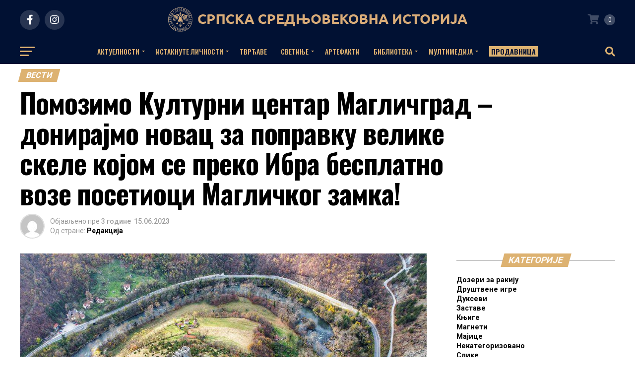

--- FILE ---
content_type: text/html; charset=UTF-8
request_url: https://srpskasrednjovekovnaistorija.com/pomozimo-kulturni-centar-maglicgrad-donirajmo-novac-za-popravku-velike-skele-kojom-se-preko-ibra-besplatno-voze-posetioci-maglickog-zamka/
body_size: 78589
content:
               <!DOCTYPE html>
<html lang="sr-RS">
<head>
<meta charset="UTF-8" >
<meta name="viewport" id="viewport" content="width=device-width, initial-scale=1.0, maximum-scale=1.0, minimum-scale=1.0, user-scalable=no" />
<link rel="shortcut icon" href="http://srpskasrednjovekovnaistorija.com/wp-content/uploads/2021/11/logo-srpskasrednjevekovnaistorija.png" /><link rel="pingback" href="https://srpskasrednjovekovnaistorija.com/xmlrpc.php" />
<meta property="og:type" content="article" />
					<meta property="og:image" content="https://srpskasrednjovekovnaistorija.com/wp-content/uploads/2023/06/Maglic-1-1000x600.jpg" />
		<meta name="twitter:image" content="https://srpskasrednjovekovnaistorija.com/wp-content/uploads/2023/06/Maglic-1-1000x600.jpg" />
	<meta property="og:url" content="https://srpskasrednjovekovnaistorija.com/pomozimo-kulturni-centar-maglicgrad-donirajmo-novac-za-popravku-velike-skele-kojom-se-preko-ibra-besplatno-voze-posetioci-maglickog-zamka/" />
<meta property="og:title" content="Помозимо Културни центар Магличград – донирајмо новац за поправку велике скеле којом се преко Ибра бесплатно возе посетиоци Магличког замка!" />
<meta property="og:description" content="Културни центар Магличград покренуо је акцију прикупљања средства за поправку велике скеле којом чланови и волонтери тог удружења бесплатно преко Ибра возе посетиоце Магличког замка. Подржимо ову акцију! Маглички замак је предивно здање, од изузетне историјске и културне вредности, којем је стицајем околности већ неколико деценија отежан приступ, те само они најхрабрији могу стићи до [&hellip;]" />
<meta name="twitter:card" content="summary_large_image">
<meta name="twitter:url" content="https://srpskasrednjovekovnaistorija.com/pomozimo-kulturni-centar-maglicgrad-donirajmo-novac-za-popravku-velike-skele-kojom-se-preko-ibra-besplatno-voze-posetioci-maglickog-zamka/">
<meta name="twitter:title" content="Помозимо Културни центар Магличград – донирајмо новац за поправку велике скеле којом се преко Ибра бесплатно возе посетиоци Магличког замка!">
<meta name="twitter:description" content="Културни центар Магличград покренуо је акцију прикупљања средства за поправку велике скеле којом чланови и волонтери тог удружења бесплатно преко Ибра возе посетиоце Магличког замка. Подржимо ову акцију! Маглички замак је предивно здање, од изузетне историјске и културне вредности, којем је стицајем околности већ неколико деценија отежан приступ, те само они најхрабрији могу стићи до [&hellip;]">
<meta name='robots' content='index, follow, max-image-preview:large, max-snippet:-1, max-video-preview:-1' />
<script>window._wca = window._wca || [];</script>

	<!-- This site is optimized with the Yoast SEO plugin v20.11 - https://yoast.com/wordpress/plugins/seo/ -->
	<title>Помозимо Културни центар Магличград – донирајмо новац за поправку велике скеле којом се преко Ибра бесплатно возе посетиоци Магличког замка! - Српска средњовековна историја</title>
	<meta name="description" content="Културни центар Магличград покренуо је акцију прикупљања средства за поправку велике скеле којом чланови и волонтери тог удружења бесплатно преко Ибра возе посетиоце Магличког замка. Подржимо ову акцију!" />
	<link rel="canonical" href="https://srpskasrednjovekovnaistorija.com/pomozimo-kulturni-centar-maglicgrad-donirajmo-novac-za-popravku-velike-skele-kojom-se-preko-ibra-besplatno-voze-posetioci-maglickog-zamka/" />
	<meta property="og:locale" content="sr_RS" />
	<meta property="og:type" content="article" />
	<meta property="og:title" content="Помозимо Културни центар Магличград – донирајмо новац за поправку велике скеле којом се преко Ибра бесплатно возе посетиоци Магличког замка! - Српска средњовековна историја" />
	<meta property="og:description" content="Културни центар Магличград покренуо је акцију прикупљања средства за поправку велике скеле којом чланови и волонтери тог удружења бесплатно преко Ибра возе посетиоце Магличког замка. Подржимо ову акцију!" />
	<meta property="og:url" content="https://srpskasrednjovekovnaistorija.com/pomozimo-kulturni-centar-maglicgrad-donirajmo-novac-za-popravku-velike-skele-kojom-se-preko-ibra-besplatno-voze-posetioci-maglickog-zamka/" />
	<meta property="og:site_name" content="Српска средњовековна историја" />
	<meta property="article:published_time" content="2023-06-15T12:18:53+00:00" />
	<meta property="article:modified_time" content="2023-06-19T07:57:33+00:00" />
	<meta property="og:image" content="https://srpskasrednjovekovnaistorija.com/wp-content/uploads/2023/06/Maglic-1.jpg" />
	<meta property="og:image:width" content="1080" />
	<meta property="og:image:height" content="607" />
	<meta property="og:image:type" content="image/jpeg" />
	<meta name="author" content="Редакција" />
	<meta name="twitter:card" content="summary_large_image" />
	<meta name="twitter:label1" content="Написано од" />
	<meta name="twitter:data1" content="Редакција" />
	<meta name="twitter:label2" content="Процењено време читања" />
	<meta name="twitter:data2" content="5 минута" />
	<script type="application/ld+json" class="yoast-schema-graph">{"@context":"https://schema.org","@graph":[{"@type":"WebPage","@id":"https://srpskasrednjovekovnaistorija.com/pomozimo-kulturni-centar-maglicgrad-donirajmo-novac-za-popravku-velike-skele-kojom-se-preko-ibra-besplatno-voze-posetioci-maglickog-zamka/","url":"https://srpskasrednjovekovnaistorija.com/pomozimo-kulturni-centar-maglicgrad-donirajmo-novac-za-popravku-velike-skele-kojom-se-preko-ibra-besplatno-voze-posetioci-maglickog-zamka/","name":"Помозимо Културни центар Магличград – донирајмо новац за поправку велике скеле којом се преко Ибра бесплатно возе посетиоци Магличког замка! - Српска средњовековна историја","isPartOf":{"@id":"https://srpskasrednjovekovnaistorija.com/#website"},"primaryImageOfPage":{"@id":"https://srpskasrednjovekovnaistorija.com/pomozimo-kulturni-centar-maglicgrad-donirajmo-novac-za-popravku-velike-skele-kojom-se-preko-ibra-besplatno-voze-posetioci-maglickog-zamka/#primaryimage"},"image":{"@id":"https://srpskasrednjovekovnaistorija.com/pomozimo-kulturni-centar-maglicgrad-donirajmo-novac-za-popravku-velike-skele-kojom-se-preko-ibra-besplatno-voze-posetioci-maglickog-zamka/#primaryimage"},"thumbnailUrl":"https://srpskasrednjovekovnaistorija.com/wp-content/uploads/2023/06/Maglic-1.jpg","datePublished":"2023-06-15T12:18:53+00:00","dateModified":"2023-06-19T07:57:33+00:00","author":{"@id":"https://srpskasrednjovekovnaistorija.com/#/schema/person/3bc9f7c4d5e26525d65bb10b69f9807e"},"description":"Културни центар Магличград покренуо је акцију прикупљања средства за поправку велике скеле којом чланови и волонтери тог удружења бесплатно преко Ибра возе посетиоце Магличког замка. Подржимо ову акцију!","breadcrumb":{"@id":"https://srpskasrednjovekovnaistorija.com/pomozimo-kulturni-centar-maglicgrad-donirajmo-novac-za-popravku-velike-skele-kojom-se-preko-ibra-besplatno-voze-posetioci-maglickog-zamka/#breadcrumb"},"inLanguage":"sr-RS","potentialAction":[{"@type":"ReadAction","target":["https://srpskasrednjovekovnaistorija.com/pomozimo-kulturni-centar-maglicgrad-donirajmo-novac-za-popravku-velike-skele-kojom-se-preko-ibra-besplatno-voze-posetioci-maglickog-zamka/"]}]},{"@type":"ImageObject","inLanguage":"sr-RS","@id":"https://srpskasrednjovekovnaistorija.com/pomozimo-kulturni-centar-maglicgrad-donirajmo-novac-za-popravku-velike-skele-kojom-se-preko-ibra-besplatno-voze-posetioci-maglickog-zamka/#primaryimage","url":"https://srpskasrednjovekovnaistorija.com/wp-content/uploads/2023/06/Maglic-1.jpg","contentUrl":"https://srpskasrednjovekovnaistorija.com/wp-content/uploads/2023/06/Maglic-1.jpg","width":1080,"height":607,"caption":"Маглички замак. Фотографија је власништво Културног центра Магличград."},{"@type":"BreadcrumbList","@id":"https://srpskasrednjovekovnaistorija.com/pomozimo-kulturni-centar-maglicgrad-donirajmo-novac-za-popravku-velike-skele-kojom-se-preko-ibra-besplatno-voze-posetioci-maglickog-zamka/#breadcrumb","itemListElement":[{"@type":"ListItem","position":1,"name":"Home","item":"https://srpskasrednjovekovnaistorija.com/"},{"@type":"ListItem","position":2,"name":"Помозимо Културни центар Магличград – донирајмо новац за поправку велике скеле којом се преко Ибра бесплатно возе посетиоци Магличког замка!"}]},{"@type":"WebSite","@id":"https://srpskasrednjovekovnaistorija.com/#website","url":"https://srpskasrednjovekovnaistorija.com/","name":"Српска средњовековна историја","description":"","potentialAction":[{"@type":"SearchAction","target":{"@type":"EntryPoint","urlTemplate":"https://srpskasrednjovekovnaistorija.com/?s={search_term_string}"},"query-input":"required name=search_term_string"}],"inLanguage":"sr-RS"},{"@type":"Person","@id":"https://srpskasrednjovekovnaistorija.com/#/schema/person/3bc9f7c4d5e26525d65bb10b69f9807e","name":"Редакција","image":{"@type":"ImageObject","inLanguage":"sr-RS","@id":"https://srpskasrednjovekovnaistorija.com/#/schema/person/image/","url":"https://secure.gravatar.com/avatar/eac1716a6e52d0dfb08b091e1bf79db742cc82fa04335e2beceb6f5e497693fa?s=96&d=mm&r=g","contentUrl":"https://secure.gravatar.com/avatar/eac1716a6e52d0dfb08b091e1bf79db742cc82fa04335e2beceb6f5e497693fa?s=96&d=mm&r=g","caption":"Редакција"},"url":"https://srpskasrednjovekovnaistorija.com/author/redakcija/"}]}</script>
	<!-- / Yoast SEO plugin. -->


<link rel='dns-prefetch' href='//stats.wp.com' />
<link rel='dns-prefetch' href='//www.googletagmanager.com' />
<link rel='dns-prefetch' href='//ajax.googleapis.com' />
<link rel='dns-prefetch' href='//fonts.googleapis.com' />
<link rel="alternate" type="application/rss+xml" title="Српска средњовековна историја &raquo; довод" href="https://srpskasrednjovekovnaistorija.com/feed/" />
<link rel="alternate" type="application/rss+xml" title="Српска средњовековна историја &raquo; довод коментара" href="https://srpskasrednjovekovnaistorija.com/comments/feed/" />
<link rel="alternate" type="application/rss+xml" title="Српска средњовековна историја &raquo; довод коментара на Помозимо Културни центар Магличград – донирајмо новац за поправку велике скеле којом се преко Ибра бесплатно возе посетиоци Магличког замка!" href="https://srpskasrednjovekovnaistorija.com/pomozimo-kulturni-centar-maglicgrad-donirajmo-novac-za-popravku-velike-skele-kojom-se-preko-ibra-besplatno-voze-posetioci-maglickog-zamka/feed/" />
<link rel="alternate" title="oEmbed (JSON)" type="application/json+oembed" href="https://srpskasrednjovekovnaistorija.com/wp-json/oembed/1.0/embed?url=https%3A%2F%2Fsrpskasrednjovekovnaistorija.com%2Fpomozimo-kulturni-centar-maglicgrad-donirajmo-novac-za-popravku-velike-skele-kojom-se-preko-ibra-besplatno-voze-posetioci-maglickog-zamka%2F" />
<link rel="alternate" title="oEmbed (XML)" type="text/xml+oembed" href="https://srpskasrednjovekovnaistorija.com/wp-json/oembed/1.0/embed?url=https%3A%2F%2Fsrpskasrednjovekovnaistorija.com%2Fpomozimo-kulturni-centar-maglicgrad-donirajmo-novac-za-popravku-velike-skele-kojom-se-preko-ibra-besplatno-voze-posetioci-maglickog-zamka%2F&#038;format=xml" />
		<!-- This site uses the Google Analytics by MonsterInsights plugin v8.17 - Using Analytics tracking - https://www.monsterinsights.com/ -->
		<!-- Note: MonsterInsights is not currently configured on this site. The site owner needs to authenticate with Google Analytics in the MonsterInsights settings panel. -->
					<!-- No tracking code set -->
				<!-- / Google Analytics by MonsterInsights -->
		<style id='wp-img-auto-sizes-contain-inline-css' type='text/css'>
img:is([sizes=auto i],[sizes^="auto," i]){contain-intrinsic-size:3000px 1500px}
/*# sourceURL=wp-img-auto-sizes-contain-inline-css */
</style>

<style id='wp-block-paragraph-inline-css' type='text/css'>
.is-small-text{font-size:.875em}.is-regular-text{font-size:1em}.is-large-text{font-size:2.25em}.is-larger-text{font-size:3em}.has-drop-cap:not(:focus):first-letter{float:left;font-size:8.4em;font-style:normal;font-weight:100;line-height:.68;margin:.05em .1em 0 0;text-transform:uppercase}body.rtl .has-drop-cap:not(:focus):first-letter{float:none;margin-left:.1em}p.has-drop-cap.has-background{overflow:hidden}:root :where(p.has-background){padding:1.25em 2.375em}:where(p.has-text-color:not(.has-link-color)) a{color:inherit}p.has-text-align-left[style*="writing-mode:vertical-lr"],p.has-text-align-right[style*="writing-mode:vertical-rl"]{rotate:180deg}
/*# sourceURL=https://srpskasrednjovekovnaistorija.com/wp-includes/blocks/paragraph/style.min.css */
</style>
<style id='wp-block-heading-inline-css' type='text/css'>
h1:where(.wp-block-heading).has-background,h2:where(.wp-block-heading).has-background,h3:where(.wp-block-heading).has-background,h4:where(.wp-block-heading).has-background,h5:where(.wp-block-heading).has-background,h6:where(.wp-block-heading).has-background{padding:1.25em 2.375em}h1.has-text-align-left[style*=writing-mode]:where([style*=vertical-lr]),h1.has-text-align-right[style*=writing-mode]:where([style*=vertical-rl]),h2.has-text-align-left[style*=writing-mode]:where([style*=vertical-lr]),h2.has-text-align-right[style*=writing-mode]:where([style*=vertical-rl]),h3.has-text-align-left[style*=writing-mode]:where([style*=vertical-lr]),h3.has-text-align-right[style*=writing-mode]:where([style*=vertical-rl]),h4.has-text-align-left[style*=writing-mode]:where([style*=vertical-lr]),h4.has-text-align-right[style*=writing-mode]:where([style*=vertical-rl]),h5.has-text-align-left[style*=writing-mode]:where([style*=vertical-lr]),h5.has-text-align-right[style*=writing-mode]:where([style*=vertical-rl]),h6.has-text-align-left[style*=writing-mode]:where([style*=vertical-lr]),h6.has-text-align-right[style*=writing-mode]:where([style*=vertical-rl]){rotate:180deg}
/*# sourceURL=https://srpskasrednjovekovnaistorija.com/wp-includes/blocks/heading/style.min.css */
</style>
<style id='wp-emoji-styles-inline-css' type='text/css'>

	img.wp-smiley, img.emoji {
		display: inline !important;
		border: none !important;
		box-shadow: none !important;
		height: 1em !important;
		width: 1em !important;
		margin: 0 0.07em !important;
		vertical-align: -0.1em !important;
		background: none !important;
		padding: 0 !important;
	}
/*# sourceURL=wp-emoji-styles-inline-css */
</style>
<link rel='stylesheet' id='wp-block-library-css' href='https://srpskasrednjovekovnaistorija.com/wp-includes/css/dist/block-library/style.min.css?ver=6.9' type='text/css' media='all' />
<style id='wp-block-library-inline-css' type='text/css'>
.has-text-align-justify{text-align:justify;}

/*# sourceURL=wp-block-library-inline-css */
</style><style id='wp-block-image-inline-css' type='text/css'>
.wp-block-image>a,.wp-block-image>figure>a{display:inline-block}.wp-block-image img{box-sizing:border-box;height:auto;max-width:100%;vertical-align:bottom}@media not (prefers-reduced-motion){.wp-block-image img.hide{visibility:hidden}.wp-block-image img.show{animation:show-content-image .4s}}.wp-block-image[style*=border-radius] img,.wp-block-image[style*=border-radius]>a{border-radius:inherit}.wp-block-image.has-custom-border img{box-sizing:border-box}.wp-block-image.aligncenter{text-align:center}.wp-block-image.alignfull>a,.wp-block-image.alignwide>a{width:100%}.wp-block-image.alignfull img,.wp-block-image.alignwide img{height:auto;width:100%}.wp-block-image .aligncenter,.wp-block-image .alignleft,.wp-block-image .alignright,.wp-block-image.aligncenter,.wp-block-image.alignleft,.wp-block-image.alignright{display:table}.wp-block-image .aligncenter>figcaption,.wp-block-image .alignleft>figcaption,.wp-block-image .alignright>figcaption,.wp-block-image.aligncenter>figcaption,.wp-block-image.alignleft>figcaption,.wp-block-image.alignright>figcaption{caption-side:bottom;display:table-caption}.wp-block-image .alignleft{float:left;margin:.5em 1em .5em 0}.wp-block-image .alignright{float:right;margin:.5em 0 .5em 1em}.wp-block-image .aligncenter{margin-left:auto;margin-right:auto}.wp-block-image :where(figcaption){margin-bottom:1em;margin-top:.5em}.wp-block-image.is-style-circle-mask img{border-radius:9999px}@supports ((-webkit-mask-image:none) or (mask-image:none)) or (-webkit-mask-image:none){.wp-block-image.is-style-circle-mask img{border-radius:0;-webkit-mask-image:url('data:image/svg+xml;utf8,<svg viewBox="0 0 100 100" xmlns="http://www.w3.org/2000/svg"><circle cx="50" cy="50" r="50"/></svg>');mask-image:url('data:image/svg+xml;utf8,<svg viewBox="0 0 100 100" xmlns="http://www.w3.org/2000/svg"><circle cx="50" cy="50" r="50"/></svg>');mask-mode:alpha;-webkit-mask-position:center;mask-position:center;-webkit-mask-repeat:no-repeat;mask-repeat:no-repeat;-webkit-mask-size:contain;mask-size:contain}}:root :where(.wp-block-image.is-style-rounded img,.wp-block-image .is-style-rounded img){border-radius:9999px}.wp-block-image figure{margin:0}.wp-lightbox-container{display:flex;flex-direction:column;position:relative}.wp-lightbox-container img{cursor:zoom-in}.wp-lightbox-container img:hover+button{opacity:1}.wp-lightbox-container button{align-items:center;backdrop-filter:blur(16px) saturate(180%);background-color:#5a5a5a40;border:none;border-radius:4px;cursor:zoom-in;display:flex;height:20px;justify-content:center;opacity:0;padding:0;position:absolute;right:16px;text-align:center;top:16px;width:20px;z-index:100}@media not (prefers-reduced-motion){.wp-lightbox-container button{transition:opacity .2s ease}}.wp-lightbox-container button:focus-visible{outline:3px auto #5a5a5a40;outline:3px auto -webkit-focus-ring-color;outline-offset:3px}.wp-lightbox-container button:hover{cursor:pointer;opacity:1}.wp-lightbox-container button:focus{opacity:1}.wp-lightbox-container button:focus,.wp-lightbox-container button:hover,.wp-lightbox-container button:not(:hover):not(:active):not(.has-background){background-color:#5a5a5a40;border:none}.wp-lightbox-overlay{box-sizing:border-box;cursor:zoom-out;height:100vh;left:0;overflow:hidden;position:fixed;top:0;visibility:hidden;width:100%;z-index:100000}.wp-lightbox-overlay .close-button{align-items:center;cursor:pointer;display:flex;justify-content:center;min-height:40px;min-width:40px;padding:0;position:absolute;right:calc(env(safe-area-inset-right) + 16px);top:calc(env(safe-area-inset-top) + 16px);z-index:5000000}.wp-lightbox-overlay .close-button:focus,.wp-lightbox-overlay .close-button:hover,.wp-lightbox-overlay .close-button:not(:hover):not(:active):not(.has-background){background:none;border:none}.wp-lightbox-overlay .lightbox-image-container{height:var(--wp--lightbox-container-height);left:50%;overflow:hidden;position:absolute;top:50%;transform:translate(-50%,-50%);transform-origin:top left;width:var(--wp--lightbox-container-width);z-index:9999999999}.wp-lightbox-overlay .wp-block-image{align-items:center;box-sizing:border-box;display:flex;height:100%;justify-content:center;margin:0;position:relative;transform-origin:0 0;width:100%;z-index:3000000}.wp-lightbox-overlay .wp-block-image img{height:var(--wp--lightbox-image-height);min-height:var(--wp--lightbox-image-height);min-width:var(--wp--lightbox-image-width);width:var(--wp--lightbox-image-width)}.wp-lightbox-overlay .wp-block-image figcaption{display:none}.wp-lightbox-overlay button{background:none;border:none}.wp-lightbox-overlay .scrim{background-color:#fff;height:100%;opacity:.9;position:absolute;width:100%;z-index:2000000}.wp-lightbox-overlay.active{visibility:visible}@media not (prefers-reduced-motion){.wp-lightbox-overlay.active{animation:turn-on-visibility .25s both}.wp-lightbox-overlay.active img{animation:turn-on-visibility .35s both}.wp-lightbox-overlay.show-closing-animation:not(.active){animation:turn-off-visibility .35s both}.wp-lightbox-overlay.show-closing-animation:not(.active) img{animation:turn-off-visibility .25s both}.wp-lightbox-overlay.zoom.active{animation:none;opacity:1;visibility:visible}.wp-lightbox-overlay.zoom.active .lightbox-image-container{animation:lightbox-zoom-in .4s}.wp-lightbox-overlay.zoom.active .lightbox-image-container img{animation:none}.wp-lightbox-overlay.zoom.active .scrim{animation:turn-on-visibility .4s forwards}.wp-lightbox-overlay.zoom.show-closing-animation:not(.active){animation:none}.wp-lightbox-overlay.zoom.show-closing-animation:not(.active) .lightbox-image-container{animation:lightbox-zoom-out .4s}.wp-lightbox-overlay.zoom.show-closing-animation:not(.active) .lightbox-image-container img{animation:none}.wp-lightbox-overlay.zoom.show-closing-animation:not(.active) .scrim{animation:turn-off-visibility .4s forwards}}@keyframes show-content-image{0%{visibility:hidden}99%{visibility:hidden}to{visibility:visible}}@keyframes turn-on-visibility{0%{opacity:0}to{opacity:1}}@keyframes turn-off-visibility{0%{opacity:1;visibility:visible}99%{opacity:0;visibility:visible}to{opacity:0;visibility:hidden}}@keyframes lightbox-zoom-in{0%{transform:translate(calc((-100vw + var(--wp--lightbox-scrollbar-width))/2 + var(--wp--lightbox-initial-left-position)),calc(-50vh + var(--wp--lightbox-initial-top-position))) scale(var(--wp--lightbox-scale))}to{transform:translate(-50%,-50%) scale(1)}}@keyframes lightbox-zoom-out{0%{transform:translate(-50%,-50%) scale(1);visibility:visible}99%{visibility:visible}to{transform:translate(calc((-100vw + var(--wp--lightbox-scrollbar-width))/2 + var(--wp--lightbox-initial-left-position)),calc(-50vh + var(--wp--lightbox-initial-top-position))) scale(var(--wp--lightbox-scale));visibility:hidden}}
/*# sourceURL=https://srpskasrednjovekovnaistorija.com/wp-includes/blocks/image/style.min.css */
</style>
<style id='global-styles-inline-css' type='text/css'>
:root{--wp--preset--aspect-ratio--square: 1;--wp--preset--aspect-ratio--4-3: 4/3;--wp--preset--aspect-ratio--3-4: 3/4;--wp--preset--aspect-ratio--3-2: 3/2;--wp--preset--aspect-ratio--2-3: 2/3;--wp--preset--aspect-ratio--16-9: 16/9;--wp--preset--aspect-ratio--9-16: 9/16;--wp--preset--color--black: #000000;--wp--preset--color--cyan-bluish-gray: #abb8c3;--wp--preset--color--white: #ffffff;--wp--preset--color--pale-pink: #f78da7;--wp--preset--color--vivid-red: #cf2e2e;--wp--preset--color--luminous-vivid-orange: #ff6900;--wp--preset--color--luminous-vivid-amber: #fcb900;--wp--preset--color--light-green-cyan: #7bdcb5;--wp--preset--color--vivid-green-cyan: #00d084;--wp--preset--color--pale-cyan-blue: #8ed1fc;--wp--preset--color--vivid-cyan-blue: #0693e3;--wp--preset--color--vivid-purple: #9b51e0;--wp--preset--color--: #444;--wp--preset--gradient--vivid-cyan-blue-to-vivid-purple: linear-gradient(135deg,rgb(6,147,227) 0%,rgb(155,81,224) 100%);--wp--preset--gradient--light-green-cyan-to-vivid-green-cyan: linear-gradient(135deg,rgb(122,220,180) 0%,rgb(0,208,130) 100%);--wp--preset--gradient--luminous-vivid-amber-to-luminous-vivid-orange: linear-gradient(135deg,rgb(252,185,0) 0%,rgb(255,105,0) 100%);--wp--preset--gradient--luminous-vivid-orange-to-vivid-red: linear-gradient(135deg,rgb(255,105,0) 0%,rgb(207,46,46) 100%);--wp--preset--gradient--very-light-gray-to-cyan-bluish-gray: linear-gradient(135deg,rgb(238,238,238) 0%,rgb(169,184,195) 100%);--wp--preset--gradient--cool-to-warm-spectrum: linear-gradient(135deg,rgb(74,234,220) 0%,rgb(151,120,209) 20%,rgb(207,42,186) 40%,rgb(238,44,130) 60%,rgb(251,105,98) 80%,rgb(254,248,76) 100%);--wp--preset--gradient--blush-light-purple: linear-gradient(135deg,rgb(255,206,236) 0%,rgb(152,150,240) 100%);--wp--preset--gradient--blush-bordeaux: linear-gradient(135deg,rgb(254,205,165) 0%,rgb(254,45,45) 50%,rgb(107,0,62) 100%);--wp--preset--gradient--luminous-dusk: linear-gradient(135deg,rgb(255,203,112) 0%,rgb(199,81,192) 50%,rgb(65,88,208) 100%);--wp--preset--gradient--pale-ocean: linear-gradient(135deg,rgb(255,245,203) 0%,rgb(182,227,212) 50%,rgb(51,167,181) 100%);--wp--preset--gradient--electric-grass: linear-gradient(135deg,rgb(202,248,128) 0%,rgb(113,206,126) 100%);--wp--preset--gradient--midnight: linear-gradient(135deg,rgb(2,3,129) 0%,rgb(40,116,252) 100%);--wp--preset--font-size--small: 13px;--wp--preset--font-size--medium: 20px;--wp--preset--font-size--large: 36px;--wp--preset--font-size--x-large: 42px;--wp--preset--spacing--20: 0.44rem;--wp--preset--spacing--30: 0.67rem;--wp--preset--spacing--40: 1rem;--wp--preset--spacing--50: 1.5rem;--wp--preset--spacing--60: 2.25rem;--wp--preset--spacing--70: 3.38rem;--wp--preset--spacing--80: 5.06rem;--wp--preset--shadow--natural: 6px 6px 9px rgba(0, 0, 0, 0.2);--wp--preset--shadow--deep: 12px 12px 50px rgba(0, 0, 0, 0.4);--wp--preset--shadow--sharp: 6px 6px 0px rgba(0, 0, 0, 0.2);--wp--preset--shadow--outlined: 6px 6px 0px -3px rgb(255, 255, 255), 6px 6px rgb(0, 0, 0);--wp--preset--shadow--crisp: 6px 6px 0px rgb(0, 0, 0);}:where(.is-layout-flex){gap: 0.5em;}:where(.is-layout-grid){gap: 0.5em;}body .is-layout-flex{display: flex;}.is-layout-flex{flex-wrap: wrap;align-items: center;}.is-layout-flex > :is(*, div){margin: 0;}body .is-layout-grid{display: grid;}.is-layout-grid > :is(*, div){margin: 0;}:where(.wp-block-columns.is-layout-flex){gap: 2em;}:where(.wp-block-columns.is-layout-grid){gap: 2em;}:where(.wp-block-post-template.is-layout-flex){gap: 1.25em;}:where(.wp-block-post-template.is-layout-grid){gap: 1.25em;}.has-black-color{color: var(--wp--preset--color--black) !important;}.has-cyan-bluish-gray-color{color: var(--wp--preset--color--cyan-bluish-gray) !important;}.has-white-color{color: var(--wp--preset--color--white) !important;}.has-pale-pink-color{color: var(--wp--preset--color--pale-pink) !important;}.has-vivid-red-color{color: var(--wp--preset--color--vivid-red) !important;}.has-luminous-vivid-orange-color{color: var(--wp--preset--color--luminous-vivid-orange) !important;}.has-luminous-vivid-amber-color{color: var(--wp--preset--color--luminous-vivid-amber) !important;}.has-light-green-cyan-color{color: var(--wp--preset--color--light-green-cyan) !important;}.has-vivid-green-cyan-color{color: var(--wp--preset--color--vivid-green-cyan) !important;}.has-pale-cyan-blue-color{color: var(--wp--preset--color--pale-cyan-blue) !important;}.has-vivid-cyan-blue-color{color: var(--wp--preset--color--vivid-cyan-blue) !important;}.has-vivid-purple-color{color: var(--wp--preset--color--vivid-purple) !important;}.has-black-background-color{background-color: var(--wp--preset--color--black) !important;}.has-cyan-bluish-gray-background-color{background-color: var(--wp--preset--color--cyan-bluish-gray) !important;}.has-white-background-color{background-color: var(--wp--preset--color--white) !important;}.has-pale-pink-background-color{background-color: var(--wp--preset--color--pale-pink) !important;}.has-vivid-red-background-color{background-color: var(--wp--preset--color--vivid-red) !important;}.has-luminous-vivid-orange-background-color{background-color: var(--wp--preset--color--luminous-vivid-orange) !important;}.has-luminous-vivid-amber-background-color{background-color: var(--wp--preset--color--luminous-vivid-amber) !important;}.has-light-green-cyan-background-color{background-color: var(--wp--preset--color--light-green-cyan) !important;}.has-vivid-green-cyan-background-color{background-color: var(--wp--preset--color--vivid-green-cyan) !important;}.has-pale-cyan-blue-background-color{background-color: var(--wp--preset--color--pale-cyan-blue) !important;}.has-vivid-cyan-blue-background-color{background-color: var(--wp--preset--color--vivid-cyan-blue) !important;}.has-vivid-purple-background-color{background-color: var(--wp--preset--color--vivid-purple) !important;}.has-black-border-color{border-color: var(--wp--preset--color--black) !important;}.has-cyan-bluish-gray-border-color{border-color: var(--wp--preset--color--cyan-bluish-gray) !important;}.has-white-border-color{border-color: var(--wp--preset--color--white) !important;}.has-pale-pink-border-color{border-color: var(--wp--preset--color--pale-pink) !important;}.has-vivid-red-border-color{border-color: var(--wp--preset--color--vivid-red) !important;}.has-luminous-vivid-orange-border-color{border-color: var(--wp--preset--color--luminous-vivid-orange) !important;}.has-luminous-vivid-amber-border-color{border-color: var(--wp--preset--color--luminous-vivid-amber) !important;}.has-light-green-cyan-border-color{border-color: var(--wp--preset--color--light-green-cyan) !important;}.has-vivid-green-cyan-border-color{border-color: var(--wp--preset--color--vivid-green-cyan) !important;}.has-pale-cyan-blue-border-color{border-color: var(--wp--preset--color--pale-cyan-blue) !important;}.has-vivid-cyan-blue-border-color{border-color: var(--wp--preset--color--vivid-cyan-blue) !important;}.has-vivid-purple-border-color{border-color: var(--wp--preset--color--vivid-purple) !important;}.has-vivid-cyan-blue-to-vivid-purple-gradient-background{background: var(--wp--preset--gradient--vivid-cyan-blue-to-vivid-purple) !important;}.has-light-green-cyan-to-vivid-green-cyan-gradient-background{background: var(--wp--preset--gradient--light-green-cyan-to-vivid-green-cyan) !important;}.has-luminous-vivid-amber-to-luminous-vivid-orange-gradient-background{background: var(--wp--preset--gradient--luminous-vivid-amber-to-luminous-vivid-orange) !important;}.has-luminous-vivid-orange-to-vivid-red-gradient-background{background: var(--wp--preset--gradient--luminous-vivid-orange-to-vivid-red) !important;}.has-very-light-gray-to-cyan-bluish-gray-gradient-background{background: var(--wp--preset--gradient--very-light-gray-to-cyan-bluish-gray) !important;}.has-cool-to-warm-spectrum-gradient-background{background: var(--wp--preset--gradient--cool-to-warm-spectrum) !important;}.has-blush-light-purple-gradient-background{background: var(--wp--preset--gradient--blush-light-purple) !important;}.has-blush-bordeaux-gradient-background{background: var(--wp--preset--gradient--blush-bordeaux) !important;}.has-luminous-dusk-gradient-background{background: var(--wp--preset--gradient--luminous-dusk) !important;}.has-pale-ocean-gradient-background{background: var(--wp--preset--gradient--pale-ocean) !important;}.has-electric-grass-gradient-background{background: var(--wp--preset--gradient--electric-grass) !important;}.has-midnight-gradient-background{background: var(--wp--preset--gradient--midnight) !important;}.has-small-font-size{font-size: var(--wp--preset--font-size--small) !important;}.has-medium-font-size{font-size: var(--wp--preset--font-size--medium) !important;}.has-large-font-size{font-size: var(--wp--preset--font-size--large) !important;}.has-x-large-font-size{font-size: var(--wp--preset--font-size--x-large) !important;}
/*# sourceURL=global-styles-inline-css */
</style>

<style id='classic-theme-styles-inline-css' type='text/css'>
/*! This file is auto-generated */
.wp-block-button__link{color:#fff;background-color:#32373c;border-radius:9999px;box-shadow:none;text-decoration:none;padding:calc(.667em + 2px) calc(1.333em + 2px);font-size:1.125em}.wp-block-file__button{background:#32373c;color:#fff;text-decoration:none}
/*# sourceURL=/wp-includes/css/classic-themes.min.css */
</style>
<link rel='stylesheet' id='pld-font-awesome-css' href='https://srpskasrednjovekovnaistorija.com/wp-content/plugins/posts-like-dislike/css/fontawesome/css/all.min.css?ver=1.1.0' type='text/css' media='all' />
<link rel='stylesheet' id='pld-frontend-css' href='https://srpskasrednjovekovnaistorija.com/wp-content/plugins/posts-like-dislike/css/pld-frontend.css?ver=1.1.0' type='text/css' media='all' />
<link rel='stylesheet' id='theiaPostSlider-css' href='https://srpskasrednjovekovnaistorija.com/wp-content/plugins/theia-post-slider-premium/dist/css/font-theme.css?ver=2.1.3' type='text/css' media='all' />
<style id='theiaPostSlider-inline-css' type='text/css'>


				.theiaPostSlider_nav.fontTheme ._title,
				.theiaPostSlider_nav.fontTheme ._text {
					line-height: 48px;
				}
	
				.theiaPostSlider_nav.fontTheme ._button,
				.theiaPostSlider_nav.fontTheme ._button svg {
					color: #f08100;
					fill: #f08100;
				}
	
				.theiaPostSlider_nav.fontTheme ._button ._2 span {
					font-size: 48px;
					line-height: 48px;
				}
	
				.theiaPostSlider_nav.fontTheme ._button ._2 svg {
					width: 48px;
				}
	
				.theiaPostSlider_nav.fontTheme ._button:hover,
				.theiaPostSlider_nav.fontTheme ._button:focus,
				.theiaPostSlider_nav.fontTheme ._button:hover svg,
				.theiaPostSlider_nav.fontTheme ._button:focus svg {
					color: #ffa338;
					fill: #ffa338;
				}
	
				.theiaPostSlider_nav.fontTheme ._disabled,				 
                .theiaPostSlider_nav.fontTheme ._disabled svg {
					color: #777777 !important;
					fill: #777777 !important;
				}
			
/*# sourceURL=theiaPostSlider-inline-css */
</style>
<link rel='stylesheet' id='theiaPostSlider-font-css' href='https://srpskasrednjovekovnaistorija.com/wp-content/plugins/theia-post-slider-premium/assets/fonts/style.css?ver=2.1.3' type='text/css' media='all' />
<link rel='stylesheet' id='woocommerce-layout-css' href='https://srpskasrednjovekovnaistorija.com/wp-content/plugins/woocommerce/assets/css/woocommerce-layout.css?ver=7.9.0' type='text/css' media='all' />
<style id='woocommerce-layout-inline-css' type='text/css'>

	.infinite-scroll .woocommerce-pagination {
		display: none;
	}
/*# sourceURL=woocommerce-layout-inline-css */
</style>
<link rel='stylesheet' id='woocommerce-smallscreen-css' href='https://srpskasrednjovekovnaistorija.com/wp-content/plugins/woocommerce/assets/css/woocommerce-smallscreen.css?ver=7.9.0' type='text/css' media='only screen and (max-width: 768px)' />
<link rel='stylesheet' id='woocommerce-general-css' href='https://srpskasrednjovekovnaistorija.com/wp-content/plugins/woocommerce/assets/css/woocommerce.css?ver=7.9.0' type='text/css' media='all' />
<style id='woocommerce-inline-inline-css' type='text/css'>
.woocommerce form .form-row .required { visibility: visible; }
/*# sourceURL=woocommerce-inline-inline-css */
</style>
<link rel='stylesheet' id='ql-jquery-ui-css' href='//ajax.googleapis.com/ajax/libs/jqueryui/1.12.1/themes/smoothness/jquery-ui.css?ver=6.9' type='text/css' media='all' />
<link rel='stylesheet' id='hfe-style-css' href='https://srpskasrednjovekovnaistorija.com/wp-content/plugins/header-footer-elementor/assets/css/header-footer-elementor.css?ver=1.6.14' type='text/css' media='all' />
<link rel='stylesheet' id='elementor-icons-css' href='https://srpskasrednjovekovnaistorija.com/wp-content/plugins/elementor/assets/lib/eicons/css/elementor-icons.min.css?ver=5.20.0' type='text/css' media='all' />
<link rel='stylesheet' id='elementor-frontend-css' href='https://srpskasrednjovekovnaistorija.com/wp-content/plugins/elementor/assets/css/frontend-lite.min.css?ver=3.14.1' type='text/css' media='all' />
<link rel='stylesheet' id='swiper-css' href='https://srpskasrednjovekovnaistorija.com/wp-content/plugins/elementor/assets/lib/swiper/css/swiper.min.css?ver=5.3.6' type='text/css' media='all' />
<link rel='stylesheet' id='elementor-post-572-css' href='https://srpskasrednjovekovnaistorija.com/wp-content/uploads/elementor/css/post-572.css?ver=1690008030' type='text/css' media='all' />
<link rel='stylesheet' id='elementor-global-css' href='https://srpskasrednjovekovnaistorija.com/wp-content/uploads/elementor/css/global.css?ver=1690008031' type='text/css' media='all' />
<link rel='stylesheet' id='mvp-custom-style-css' href='https://srpskasrednjovekovnaistorija.com/wp-content/themes/zox-news/style.css?ver=6.9' type='text/css' media='all' />
<style id='mvp-custom-style-inline-css' type='text/css'>


#mvp-wallpaper {
	background: url() no-repeat 50% 0;
	}

#mvp-foot-copy a {
	color: #ddb271;
	}

#mvp-content-main p a,
#mvp-content-main ul a,
#mvp-content-main ol a,
.mvp-post-add-main p a,
.mvp-post-add-main ul a,
.mvp-post-add-main ol a {
	box-shadow: inset 0 -4px 0 #ddb271;
	}

#mvp-content-main p a:hover,
#mvp-content-main ul a:hover,
#mvp-content-main ol a:hover,
.mvp-post-add-main p a:hover,
.mvp-post-add-main ul a:hover,
.mvp-post-add-main ol a:hover {
	background: #ddb271;
	}

a,
a:visited,
.post-info-name a,
.woocommerce .woocommerce-breadcrumb a {
	color: #ddb271;
	}

#mvp-side-wrap a:hover {
	color: #ddb271;
	}

.mvp-fly-top:hover,
.mvp-vid-box-wrap,
ul.mvp-soc-mob-list li.mvp-soc-mob-com {
	background: #011133;
	}

nav.mvp-fly-nav-menu ul li.menu-item-has-children:after,
.mvp-feat1-left-wrap span.mvp-cd-cat,
.mvp-widget-feat1-top-story span.mvp-cd-cat,
.mvp-widget-feat2-left-cont span.mvp-cd-cat,
.mvp-widget-dark-feat span.mvp-cd-cat,
.mvp-widget-dark-sub span.mvp-cd-cat,
.mvp-vid-wide-text span.mvp-cd-cat,
.mvp-feat2-top-text span.mvp-cd-cat,
.mvp-feat3-main-story span.mvp-cd-cat,
.mvp-feat3-sub-text span.mvp-cd-cat,
.mvp-feat4-main-text span.mvp-cd-cat,
.woocommerce-message:before,
.woocommerce-info:before,
.woocommerce-message:before {
	color: #011133;
	}

#searchform input,
.mvp-authors-name {
	border-bottom: 1px solid #011133;
	}

.mvp-fly-top:hover {
	border-top: 1px solid #011133;
	border-left: 1px solid #011133;
	border-bottom: 1px solid #011133;
	}

.woocommerce .widget_price_filter .ui-slider .ui-slider-handle,
.woocommerce #respond input#submit.alt,
.woocommerce a.button.alt,
.woocommerce button.button.alt,
.woocommerce input.button.alt,
.woocommerce #respond input#submit.alt:hover,
.woocommerce a.button.alt:hover,
.woocommerce button.button.alt:hover,
.woocommerce input.button.alt:hover {
	background-color: #011133;
	}

.woocommerce-error,
.woocommerce-info,
.woocommerce-message {
	border-top-color: #011133;
	}

ul.mvp-feat1-list-buts li.active span.mvp-feat1-list-but,
span.mvp-widget-home-title,
span.mvp-post-cat,
span.mvp-feat1-pop-head {
	background: #ddb271;
	}

.woocommerce span.onsale {
	background-color: #ddb271;
	}

.mvp-widget-feat2-side-more-but,
.woocommerce .star-rating span:before,
span.mvp-prev-next-label,
.mvp-cat-date-wrap .sticky {
	color: #ddb271 !important;
	}

#mvp-main-nav-top,
#mvp-fly-wrap,
.mvp-soc-mob-right,
#mvp-main-nav-small-cont {
	background: #011133;
	}

#mvp-main-nav-small .mvp-fly-but-wrap span,
#mvp-main-nav-small .mvp-search-but-wrap span,
.mvp-nav-top-left .mvp-fly-but-wrap span,
#mvp-fly-wrap .mvp-fly-but-wrap span {
	background: #ddb271;
	}

.mvp-nav-top-right .mvp-nav-search-but,
span.mvp-fly-soc-head,
.mvp-soc-mob-right i,
#mvp-main-nav-small span.mvp-nav-search-but,
#mvp-main-nav-small .mvp-nav-menu ul li a  {
	color: #ddb271;
	}

#mvp-main-nav-small .mvp-nav-menu ul li.menu-item-has-children a:after {
	border-color: #ddb271 transparent transparent transparent;
	}

#mvp-nav-top-wrap span.mvp-nav-search-but:hover,
#mvp-main-nav-small span.mvp-nav-search-but:hover {
	color: #ddb271;
	}

#mvp-nav-top-wrap .mvp-fly-but-wrap:hover span,
#mvp-main-nav-small .mvp-fly-but-wrap:hover span,
span.mvp-woo-cart-num:hover {
	background: #ddb271;
	}

#mvp-main-nav-bot-cont {
	background: #011133;
	}

#mvp-nav-bot-wrap .mvp-fly-but-wrap span,
#mvp-nav-bot-wrap .mvp-search-but-wrap span {
	background: #ddb271;
	}

#mvp-nav-bot-wrap span.mvp-nav-search-but,
#mvp-nav-bot-wrap .mvp-nav-menu ul li a {
	color: #ddb271;
	}

#mvp-nav-bot-wrap .mvp-nav-menu ul li.menu-item-has-children a:after {
	border-color: #ddb271 transparent transparent transparent;
	}

.mvp-nav-menu ul li:hover a {
	border-bottom: 5px solid #ddb271;
	}

#mvp-nav-bot-wrap .mvp-fly-but-wrap:hover span {
	background: #ddb271;
	}

#mvp-nav-bot-wrap span.mvp-nav-search-but:hover {
	color: #ddb271;
	}

body,
.mvp-feat1-feat-text p,
.mvp-feat2-top-text p,
.mvp-feat3-main-text p,
.mvp-feat3-sub-text p,
#searchform input,
.mvp-author-info-text,
span.mvp-post-excerpt,
.mvp-nav-menu ul li ul.sub-menu li a,
nav.mvp-fly-nav-menu ul li a,
.mvp-ad-label,
span.mvp-feat-caption,
.mvp-post-tags a,
.mvp-post-tags a:visited,
span.mvp-author-box-name a,
#mvp-author-box-text p,
.mvp-post-gallery-text p,
ul.mvp-soc-mob-list li span,
#comments,
h3#reply-title,
h2.comments,
#mvp-foot-copy p,
span.mvp-fly-soc-head,
.mvp-post-tags-header,
span.mvp-prev-next-label,
span.mvp-post-add-link-but,
#mvp-comments-button a,
#mvp-comments-button span.mvp-comment-but-text,
.woocommerce ul.product_list_widget span.product-title,
.woocommerce ul.product_list_widget li a,
.woocommerce #reviews #comments ol.commentlist li .comment-text p.meta,
.woocommerce div.product p.price,
.woocommerce div.product p.price ins,
.woocommerce div.product p.price del,
.woocommerce ul.products li.product .price del,
.woocommerce ul.products li.product .price ins,
.woocommerce ul.products li.product .price,
.woocommerce #respond input#submit,
.woocommerce a.button,
.woocommerce button.button,
.woocommerce input.button,
.woocommerce .widget_price_filter .price_slider_amount .button,
.woocommerce span.onsale,
.woocommerce-review-link,
#woo-content p.woocommerce-result-count,
.woocommerce div.product .woocommerce-tabs ul.tabs li a,
a.mvp-inf-more-but,
span.mvp-cont-read-but,
span.mvp-cd-cat,
span.mvp-cd-date,
.mvp-feat4-main-text p,
span.mvp-woo-cart-num,
span.mvp-widget-home-title2,
.wp-caption,
#mvp-content-main p.wp-caption-text,
.gallery-caption,
.mvp-post-add-main p.wp-caption-text,
#bbpress-forums,
#bbpress-forums p,
.protected-post-form input,
#mvp-feat6-text p {
	font-family: 'Roboto', sans-serif;
	}

.mvp-blog-story-text p,
span.mvp-author-page-desc,
#mvp-404 p,
.mvp-widget-feat1-bot-text p,
.mvp-widget-feat2-left-text p,
.mvp-flex-story-text p,
.mvp-search-text p,
#mvp-content-main p,
.mvp-post-add-main p,
#mvp-content-main ul li,
#mvp-content-main ol li,
.rwp-summary,
.rwp-u-review__comment,
.mvp-feat5-mid-main-text p,
.mvp-feat5-small-main-text p,
#mvp-content-main .wp-block-button__link,
.wp-block-audio figcaption,
.wp-block-video figcaption,
.wp-block-embed figcaption,
.wp-block-verse pre,
pre.wp-block-verse {
	font-family: 'PT Serif', sans-serif;
	}

.mvp-nav-menu ul li a,
#mvp-foot-menu ul li a {
	font-family: 'Oswald', sans-serif;
	}


.mvp-feat1-sub-text h2,
.mvp-feat1-pop-text h2,
.mvp-feat1-list-text h2,
.mvp-widget-feat1-top-text h2,
.mvp-widget-feat1-bot-text h2,
.mvp-widget-dark-feat-text h2,
.mvp-widget-dark-sub-text h2,
.mvp-widget-feat2-left-text h2,
.mvp-widget-feat2-right-text h2,
.mvp-blog-story-text h2,
.mvp-flex-story-text h2,
.mvp-vid-wide-more-text p,
.mvp-prev-next-text p,
.mvp-related-text,
.mvp-post-more-text p,
h2.mvp-authors-latest a,
.mvp-feat2-bot-text h2,
.mvp-feat3-sub-text h2,
.mvp-feat3-main-text h2,
.mvp-feat4-main-text h2,
.mvp-feat5-text h2,
.mvp-feat5-mid-main-text h2,
.mvp-feat5-small-main-text h2,
.mvp-feat5-mid-sub-text h2,
#mvp-feat6-text h2,
.alp-related-posts-wrapper .alp-related-post .post-title {
	font-family: 'Oswald', sans-serif;
	}

.mvp-feat2-top-text h2,
.mvp-feat1-feat-text h2,
h1.mvp-post-title,
h1.mvp-post-title-wide,
.mvp-drop-nav-title h4,
#mvp-content-main blockquote p,
.mvp-post-add-main blockquote p,
#mvp-content-main p.has-large-font-size,
#mvp-404 h1,
#woo-content h1.page-title,
.woocommerce div.product .product_title,
.woocommerce ul.products li.product h3,
.alp-related-posts .current .post-title {
	font-family: 'Oswald', sans-serif;
	}

span.mvp-feat1-pop-head,
.mvp-feat1-pop-text:before,
span.mvp-feat1-list-but,
span.mvp-widget-home-title,
.mvp-widget-feat2-side-more,
span.mvp-post-cat,
span.mvp-page-head,
h1.mvp-author-top-head,
.mvp-authors-name,
#mvp-content-main h1,
#mvp-content-main h2,
#mvp-content-main h3,
#mvp-content-main h4,
#mvp-content-main h5,
#mvp-content-main h6,
.woocommerce .related h2,
.woocommerce div.product .woocommerce-tabs .panel h2,
.woocommerce div.product .product_title,
.mvp-feat5-side-list .mvp-feat1-list-img:after {
	font-family: 'Roboto', sans-serif;
	}

	

	.mvp-vid-box-wrap,
	.mvp-feat1-left-wrap span.mvp-cd-cat,
	.mvp-widget-feat1-top-story span.mvp-cd-cat,
	.mvp-widget-feat2-left-cont span.mvp-cd-cat,
	.mvp-widget-dark-feat span.mvp-cd-cat,
	.mvp-widget-dark-sub span.mvp-cd-cat,
	.mvp-vid-wide-text span.mvp-cd-cat,
	.mvp-feat2-top-text span.mvp-cd-cat,
	.mvp-feat3-main-story span.mvp-cd-cat {
		color: #fff;
		}
		

	.mvp-nav-links {
		display: none;
		}
		

	.alp-advert {
		display: none;
	}
	.alp-related-posts-wrapper .alp-related-posts .current {
		margin: 0 0 10px;
	}
		
/*# sourceURL=mvp-custom-style-inline-css */
</style>
<link rel='stylesheet' id='mvp-reset-css' href='https://srpskasrednjovekovnaistorija.com/wp-content/themes/zox-news/css/reset.css?ver=6.9' type='text/css' media='all' />
<link rel='stylesheet' id='fontawesome-css' href='https://srpskasrednjovekovnaistorija.com/wp-content/themes/zox-news/font-awesome/css/all.css?ver=6.9' type='text/css' media='all' />
<link rel='stylesheet' id='mvp-fonts-css' href='//fonts.googleapis.com/css?family=Roboto%3A300%2C400%2C700%2C900%7COswald%3A400%2C700%7CAdvent+Pro%3A700%7COpen+Sans%3A700%7CAnton%3A400Oswald%3A100%2C200%2C300%2C400%2C500%2C600%2C700%2C800%2C900%7COswald%3A100%2C200%2C300%2C400%2C500%2C600%2C700%2C800%2C900%7CRoboto%3A100%2C200%2C300%2C400%2C500%2C600%2C700%2C800%2C900%7CRoboto%3A100%2C200%2C300%2C400%2C500%2C600%2C700%2C800%2C900%7CPT+Serif%3A100%2C200%2C300%2C400%2C500%2C600%2C700%2C800%2C900%7COswald%3A100%2C200%2C300%2C400%2C500%2C600%2C700%2C800%2C900%26subset%3Dlatin%2Clatin-ext%2Ccyrillic%2Ccyrillic-ext%2Cgreek-ext%2Cgreek%2Cvietnamese' type='text/css' media='all' />
<link rel='stylesheet' id='mvp-media-queries-css' href='https://srpskasrednjovekovnaistorija.com/wp-content/themes/zox-news/css/media-queries.css?ver=6.9' type='text/css' media='all' />
<link rel='stylesheet' id='newsletter-css' href='https://srpskasrednjovekovnaistorija.com/wp-content/plugins/newsletter/style.css?ver=7.8.8' type='text/css' media='all' />
<link rel='stylesheet' id='social-logos-css' href='https://srpskasrednjovekovnaistorija.com/wp-content/plugins/jetpack/_inc/social-logos/social-logos.min.css?ver=12.3.1' type='text/css' media='all' />
<link rel='stylesheet' id='google-fonts-1-css' href='https://fonts.googleapis.com/css?family=Roboto%3A100%2C100italic%2C200%2C200italic%2C300%2C300italic%2C400%2C400italic%2C500%2C500italic%2C600%2C600italic%2C700%2C700italic%2C800%2C800italic%2C900%2C900italic%7CRoboto+Slab%3A100%2C100italic%2C200%2C200italic%2C300%2C300italic%2C400%2C400italic%2C500%2C500italic%2C600%2C600italic%2C700%2C700italic%2C800%2C800italic%2C900%2C900italic&#038;display=auto&#038;ver=6.9' type='text/css' media='all' />
<link rel='stylesheet' id='jetpack_css-css' href='https://srpskasrednjovekovnaistorija.com/wp-content/plugins/jetpack/css/jetpack.css?ver=12.3.1' type='text/css' media='all' />
<link rel="preconnect" href="https://fonts.gstatic.com/" crossorigin><script type="text/javascript" src="https://srpskasrednjovekovnaistorija.com/wp-includes/js/dist/hooks.min.js?ver=dd5603f07f9220ed27f1" id="wp-hooks-js"></script>
<script type="text/javascript" src="https://stats.wp.com/w.js?ver=202603" id="woo-tracks-js"></script>
<script type="text/javascript" src="https://srpskasrednjovekovnaistorija.com/wp-includes/js/jquery/jquery.min.js?ver=3.7.1" id="jquery-core-js"></script>
<script type="text/javascript" src="https://srpskasrednjovekovnaistorija.com/wp-includes/js/jquery/jquery-migrate.min.js?ver=3.4.1" id="jquery-migrate-js"></script>
<script type="text/javascript" id="pld-frontend-js-extra">
/* <![CDATA[ */
var pld_js_object = {"admin_ajax_url":"https://srpskasrednjovekovnaistorija.com/wp-admin/admin-ajax.php","admin_ajax_nonce":"9d01395b36"};
//# sourceURL=pld-frontend-js-extra
/* ]]> */
</script>
<script type="text/javascript" src="https://srpskasrednjovekovnaistorija.com/wp-content/plugins/posts-like-dislike/js/pld-frontend.js?ver=1.1.0" id="pld-frontend-js"></script>
<script type="text/javascript" src="https://srpskasrednjovekovnaistorija.com/wp-content/plugins/theia-post-slider-premium/dist/js/jquery.history.js?ver=1.7.1" id="history.js-js"></script>
<script type="text/javascript" src="https://srpskasrednjovekovnaistorija.com/wp-content/plugins/theia-post-slider-premium/dist/js/async.min.js?ver=14.09.2014" id="async.js-js"></script>
<script type="text/javascript" src="https://srpskasrednjovekovnaistorija.com/wp-content/plugins/theia-post-slider-premium/dist/js/tps.js?ver=2.1.3" id="theiaPostSlider/theiaPostSlider.js-js"></script>
<script type="text/javascript" src="https://srpskasrednjovekovnaistorija.com/wp-content/plugins/theia-post-slider-premium/dist/js/main.js?ver=2.1.3" id="theiaPostSlider/main.js-js"></script>
<script type="text/javascript" src="https://srpskasrednjovekovnaistorija.com/wp-content/plugins/theia-post-slider-premium/dist/js/tps-transition-slide.js?ver=2.1.3" id="theiaPostSlider/transition.js-js"></script>
<script defer type="text/javascript" src="https://stats.wp.com/s-202603.js" id="woocommerce-analytics-js"></script>

<!-- Google Analytics snippet added by Site Kit -->
<script type="text/javascript" src="https://www.googletagmanager.com/gtag/js?id=UA-210179121-1" id="google_gtagjs-js" async></script>
<script type="text/javascript" id="google_gtagjs-js-after">
/* <![CDATA[ */
window.dataLayer = window.dataLayer || [];function gtag(){dataLayer.push(arguments);}
gtag('set', 'linker', {"domains":["srpskasrednjovekovnaistorija.com"]} );
gtag("js", new Date());
gtag("set", "developer_id.dZTNiMT", true);
gtag("config", "UA-210179121-1", {"anonymize_ip":true});
gtag("config", "G-CQHQME7KYT");
//# sourceURL=google_gtagjs-js-after
/* ]]> */
</script>

<!-- End Google Analytics snippet added by Site Kit -->
<link rel="https://api.w.org/" href="https://srpskasrednjovekovnaistorija.com/wp-json/" /><link rel="alternate" title="JSON" type="application/json" href="https://srpskasrednjovekovnaistorija.com/wp-json/wp/v2/posts/5421" /><link rel="EditURI" type="application/rsd+xml" title="RSD" href="https://srpskasrednjovekovnaistorija.com/xmlrpc.php?rsd" />
<meta name="generator" content="WordPress 6.9" />
<meta name="generator" content="WooCommerce 7.9.0" />
<link rel='shortlink' href='https://srpskasrednjovekovnaistorija.com/?p=5421' />
<meta name="generator" content="Site Kit by Google 1.105.0" /><style></style>	<style>img#wpstats{display:none}</style>
		<link rel="apple-touch-icon" sizes="76x76" href="/wp-content/uploads/fbrfg/apple-touch-icon.png">
<link rel="icon" type="image/png" sizes="32x32" href="/wp-content/uploads/fbrfg/favicon-32x32.png">
<link rel="icon" type="image/png" sizes="16x16" href="/wp-content/uploads/fbrfg/favicon-16x16.png">
<link rel="manifest" href="/wp-content/uploads/fbrfg/site.webmanifest">
<link rel="mask-icon" href="/wp-content/uploads/fbrfg/safari-pinned-tab.svg" color="#5bbad5">
<link rel="shortcut icon" href="/wp-content/uploads/fbrfg/favicon.ico">
<meta name="msapplication-TileColor" content="#da532c">
<meta name="msapplication-config" content="/wp-content/uploads/fbrfg/browserconfig.xml">
<meta name="theme-color" content="#ffffff">	<noscript><style>.woocommerce-product-gallery{ opacity: 1 !important; }</style></noscript>
	<meta name="generator" content="Elementor 3.14.1; features: e_dom_optimization, e_optimized_assets_loading, e_optimized_css_loading, a11y_improvements, additional_custom_breakpoints; settings: css_print_method-external, google_font-enabled, font_display-auto">
<style type="text/css">.recentcomments a{display:inline !important;padding:0 !important;margin:0 !important;}</style></head>
<body class="wp-singular post-template-default single single-post postid-5421 single-format-standard wp-embed-responsive wp-theme-zox-news theme-zox-news theiaPostSlider_body woocommerce-no-js ehf-template-zox-news ehf-stylesheet-zox-news elementor-default elementor-kit-572">
	<div id="mvp-fly-wrap">
	<div id="mvp-fly-menu-top" class="left relative">
		<div class="mvp-fly-top-out left relative">
			<div class="mvp-fly-top-in">
				<div id="mvp-fly-logo" class="left relative">
											<a href="https://srpskasrednjovekovnaistorija.com/"><img src="http://srpskasrednjovekovnaistorija.com/wp-content/uploads/2021/08/logoAsset-5social.png" alt="Српска средњовековна историја" data-rjs="2" /></a>
									</div><!--mvp-fly-logo-->
			</div><!--mvp-fly-top-in-->
			<div class="mvp-fly-but-wrap mvp-fly-but-menu mvp-fly-but-click">
				<span></span>
				<span></span>
				<span></span>
				<span></span>
			</div><!--mvp-fly-but-wrap-->
		</div><!--mvp-fly-top-out-->
	</div><!--mvp-fly-menu-top-->
	<div id="mvp-fly-menu-wrap">
		<nav class="mvp-fly-nav-menu left relative">
			<div class="menu-burger-container"><ul id="menu-burger" class="menu"><li id="menu-item-667" class="menu-item menu-item-type-taxonomy menu-item-object-category current-post-ancestor current-menu-parent current-post-parent menu-item-has-children menu-item-667"><a href="https://srpskasrednjovekovnaistorija.com/category/aktuelnosti/">Актуелности</a>
<ul class="sub-menu">
	<li id="menu-item-675" class="menu-item menu-item-type-taxonomy menu-item-object-category current-post-ancestor current-menu-parent current-post-parent menu-item-675"><a href="https://srpskasrednjovekovnaistorija.com/category/aktuelnosti/vesti/">Вести</a></li>
	<li id="menu-item-676" class="menu-item menu-item-type-taxonomy menu-item-object-category menu-item-676"><a href="https://srpskasrednjovekovnaistorija.com/category/aktuelnosti/dogadjaji/">Догађаји</a></li>
	<li id="menu-item-677" class="menu-item menu-item-type-taxonomy menu-item-object-category menu-item-677"><a href="https://srpskasrednjovekovnaistorija.com/category/aktuelnosti/autorski-tekstovi/">Aуторски текстови</a></li>
	<li id="menu-item-678" class="menu-item menu-item-type-taxonomy menu-item-object-category menu-item-678"><a href="https://srpskasrednjovekovnaistorija.com/category/aktuelnosti/intervjui/">Интервјуи</a></li>
</ul>
</li>
<li id="menu-item-670" class="menu-item menu-item-type-taxonomy menu-item-object-category menu-item-has-children menu-item-670"><a href="https://srpskasrednjovekovnaistorija.com/category/istaknute-licnosti/">Истакнуте личности</a>
<ul class="sub-menu">
	<li id="menu-item-680" class="menu-item menu-item-type-taxonomy menu-item-object-category menu-item-680"><a href="https://srpskasrednjovekovnaistorija.com/category/istaknute-licnosti/vladari/">Владари</a></li>
	<li id="menu-item-681" class="menu-item menu-item-type-taxonomy menu-item-object-category menu-item-681"><a href="https://srpskasrednjovekovnaistorija.com/category/istaknute-licnosti/vlastela/">Властела</a></li>
	<li id="menu-item-682" class="menu-item menu-item-type-taxonomy menu-item-object-category menu-item-682"><a href="https://srpskasrednjovekovnaistorija.com/category/istaknute-licnosti/crkveni-velikodostojnici/">Црквени великодостојници</a></li>
</ul>
</li>
<li id="menu-item-672" class="menu-item menu-item-type-taxonomy menu-item-object-category menu-item-672"><a href="https://srpskasrednjovekovnaistorija.com/category/tvrdjave/">Тврђаве</a></li>
<li id="menu-item-671" class="menu-item menu-item-type-taxonomy menu-item-object-category menu-item-has-children menu-item-671"><a href="https://srpskasrednjovekovnaistorija.com/category/svetinje/">Светиње</a>
<ul class="sub-menu">
	<li id="menu-item-810" class="menu-item menu-item-type-taxonomy menu-item-object-category menu-item-810"><a href="https://srpskasrednjovekovnaistorija.com/category/svetinje/manastiri/">Манастири</a></li>
	<li id="menu-item-811" class="menu-item menu-item-type-taxonomy menu-item-object-category menu-item-811"><a href="https://srpskasrednjovekovnaistorija.com/category/svetinje/crkve/">Цркве</a></li>
	<li id="menu-item-812" class="menu-item menu-item-type-taxonomy menu-item-object-category menu-item-812"><a href="https://srpskasrednjovekovnaistorija.com/category/svetinje/freske/">Фреске</a></li>
</ul>
</li>
<li id="menu-item-668" class="menu-item menu-item-type-taxonomy menu-item-object-category menu-item-668"><a href="https://srpskasrednjovekovnaistorija.com/category/artefakti/">Артефакти</a></li>
<li id="menu-item-669" class="menu-item menu-item-type-taxonomy menu-item-object-category menu-item-has-children menu-item-669"><a href="https://srpskasrednjovekovnaistorija.com/category/biblioteka/">Библиотека</a>
<ul class="sub-menu">
	<li id="menu-item-688" class="menu-item menu-item-type-taxonomy menu-item-object-category menu-item-688"><a href="https://srpskasrednjovekovnaistorija.com/category/biblioteka/usko-strucna-literatura/">Уско стручна литература</a></li>
	<li id="menu-item-689" class="menu-item menu-item-type-taxonomy menu-item-object-category menu-item-689"><a href="https://srpskasrednjovekovnaistorija.com/category/biblioteka/srpski-srednji-vek-za-pocetnike/">Српски средњи век за почетнике &#8211; основна литература</a></li>
	<li id="menu-item-690" class="menu-item menu-item-type-taxonomy menu-item-object-category menu-item-690"><a href="https://srpskasrednjovekovnaistorija.com/category/biblioteka/izvori/">Извори</a></li>
	<li id="menu-item-691" class="menu-item menu-item-type-taxonomy menu-item-object-category menu-item-691"><a href="https://srpskasrednjovekovnaistorija.com/category/biblioteka/manuskripti/">Манускрипти</a></li>
	<li id="menu-item-692" class="menu-item menu-item-type-taxonomy menu-item-object-category menu-item-692"><a href="https://srpskasrednjovekovnaistorija.com/category/biblioteka/promocija-knjiga/">Промоција књига</a></li>
	<li id="menu-item-693" class="menu-item menu-item-type-taxonomy menu-item-object-category menu-item-693"><a href="https://srpskasrednjovekovnaistorija.com/category/biblioteka/najnovija-izdanja/">Најновија издања</a></li>
</ul>
</li>
<li id="menu-item-673" class="menu-item menu-item-type-taxonomy menu-item-object-category menu-item-has-children menu-item-673"><a href="https://srpskasrednjovekovnaistorija.com/category/multimedija/">Мултимедија</a>
<ul class="sub-menu">
	<li id="menu-item-2431" class="menu-item menu-item-type-taxonomy menu-item-object-category menu-item-2431"><a href="https://srpskasrednjovekovnaistorija.com/category/multimedija/foto/">Фото</a></li>
	<li id="menu-item-2432" class="menu-item menu-item-type-taxonomy menu-item-object-category menu-item-2432"><a href="https://srpskasrednjovekovnaistorija.com/category/multimedija/video/">Видео</a></li>
</ul>
</li>
<li id="menu-item-2266" class="menu-item menu-item-type-post_type menu-item-object-page menu-item-2266"><a href="https://srpskasrednjovekovnaistorija.com/prodavnica-ssi/"><strong href=#0 style="background-color:#ddb271;color:#011133">&nbsp;Продавница&nbsp;</strong></a></li>
<li id="menu-item-559" class="menu-item menu-item-type-taxonomy menu-item-object-category menu-item-559"><a href="https://srpskasrednjovekovnaistorija.com/category/muzeji/">Музеји</a></li>
<li id="menu-item-551" class="menu-item menu-item-type-taxonomy menu-item-object-category menu-item-551"><a href="https://srpskasrednjovekovnaistorija.com/category/bitke/">Битке</a></li>
<li id="menu-item-555" class="menu-item menu-item-type-taxonomy menu-item-object-category menu-item-555"><a href="https://srpskasrednjovekovnaistorija.com/category/zivot-u-srednjem-veku/">Живот у средњем веку</a></li>
<li id="menu-item-554" class="menu-item menu-item-type-taxonomy menu-item-object-category menu-item-554"><a href="https://srpskasrednjovekovnaistorija.com/category/zena-u-srednjem-veku/">Жена у средњем веку</a></li>
<li id="menu-item-561" class="menu-item menu-item-type-taxonomy menu-item-object-category menu-item-561"><a href="https://srpskasrednjovekovnaistorija.com/category/putuj-i-upoznaj-srednjovekovnu-srbiju/">Путуј и упознај средњовековну Србију</a></li>
<li id="menu-item-562" class="menu-item menu-item-type-taxonomy menu-item-object-category menu-item-562"><a href="https://srpskasrednjovekovnaistorija.com/category/sa-drustvenih-mreza/">Са друштвених мрежа</a></li>
<li id="menu-item-556" class="menu-item menu-item-type-taxonomy menu-item-object-category menu-item-556"><a href="https://srpskasrednjovekovnaistorija.com/category/zanimljivosti/">Занимљивости</a></li>
<li id="menu-item-560" class="menu-item menu-item-type-taxonomy menu-item-object-category menu-item-560"><a href="https://srpskasrednjovekovnaistorija.com/category/na-danasnji-dan/">На данашњи дан</a></li>
<li id="menu-item-553" class="menu-item menu-item-type-taxonomy menu-item-object-category menu-item-553"><a href="https://srpskasrednjovekovnaistorija.com/category/evropa-u-srednjem-veku/">Европа у средњем веку</a></li>
<li id="menu-item-552" class="menu-item menu-item-type-taxonomy menu-item-object-category menu-item-552"><a href="https://srpskasrednjovekovnaistorija.com/category/digitalizovane-tvrdjave/">Дигитализоване тврђаве</a></li>
<li id="menu-item-1838" class="menu-item menu-item-type-taxonomy menu-item-object-category menu-item-1838"><a href="https://srpskasrednjovekovnaistorija.com/category/kulturno-nasledje/">Културно наслеђе</a></li>
<li id="menu-item-1329" class="menu-item menu-item-type-taxonomy menu-item-object-category menu-item-1329"><a href="https://srpskasrednjovekovnaistorija.com/category/obnovimo-maglic/">Обновимо Маглич</a></li>
<li id="menu-item-566" class="menu-item menu-item-type-taxonomy menu-item-object-category menu-item-566"><a href="https://srpskasrednjovekovnaistorija.com/category/udruzenje-kralj-stefan-uros/">Удружење Краљ Стефан Урош</a></li>
</ul></div>		</nav>
	</div><!--mvp-fly-menu-wrap-->
	<div id="mvp-fly-soc-wrap">
		<span class="mvp-fly-soc-head">Connect with us</span>
		<ul class="mvp-fly-soc-list left relative">
							<li><a href="https://www.facebook.com/srpskasrednjovekovnaistorija" target="_blank" class="fab fa-facebook-f"></a></li>
																<li><a href="https://www.instagram.com/serbian_medieval_history/" target="_blank" class="fab fa-instagram"></a></li>
																	</ul>
	</div><!--mvp-fly-soc-wrap-->
</div><!--mvp-fly-wrap-->	<div id="mvp-site" class="left relative">
		<div id="mvp-search-wrap">
			<div id="mvp-search-box">
				<form method="get" id="searchform" action="https://srpskasrednjovekovnaistorija.com/">
	<input type="text" name="s" id="s" value="Претрага" onfocus='if (this.value == "Претрага") { this.value = ""; }' onblur='if (this.value == "") { this.value = "Претрага"; }' />
	<input type="hidden" id="searchsubmit" value="Претрага" />
</form>			</div><!--mvp-search-box-->
			<div class="mvp-search-but-wrap mvp-search-click">
				<span></span>
				<span></span>
			</div><!--mvp-search-but-wrap-->
		</div><!--mvp-search-wrap-->
				<div id="mvp-site-wall" class="left relative">
						<div id="mvp-site-main" class="left relative">
			<header id="mvp-main-head-wrap" class="left relative">
									<nav id="mvp-main-nav-wrap" class="left relative">
						<div id="mvp-main-nav-top" class="left relative">
							<div class="mvp-main-box">
								<div id="mvp-nav-top-wrap" class="left relative">
									<div class="mvp-nav-top-right-out left relative">
										<div class="mvp-nav-top-right-in">
											<div class="mvp-nav-top-cont left relative">
												<div class="mvp-nav-top-left-out relative">
													<div class="mvp-nav-top-left">
														<div class="mvp-nav-soc-wrap">
																															<a href="https://www.facebook.com/srpskasrednjovekovnaistorija" target="_blank"><span class="mvp-nav-soc-but fab fa-facebook-f"></span></a>
																																																													<a href="https://www.instagram.com/serbian_medieval_history/" target="_blank"><span class="mvp-nav-soc-but fab fa-instagram"></span></a>
																																												</div><!--mvp-nav-soc-wrap-->
														<div class="mvp-fly-but-wrap mvp-fly-but-click left relative">
															<span></span>
															<span></span>
															<span></span>
															<span></span>
														</div><!--mvp-fly-but-wrap-->
													</div><!--mvp-nav-top-left-->
													<div class="mvp-nav-top-left-in">
														<div class="mvp-nav-top-mid left relative" itemscope itemtype="http://schema.org/Organization">
																															<a class="mvp-nav-logo-reg" itemprop="url" href="https://srpskasrednjovekovnaistorija.com/"><img itemprop="logo" src="http://srpskasrednjovekovnaistorija.com/wp-content/uploads/2021/08/logoAsset-5social.png" alt="Српска средњовековна историја" data-rjs="2" /></a>
																																														<a class="mvp-nav-logo-small" href="https://srpskasrednjovekovnaistorija.com/"><img src="http://srpskasrednjovekovnaistorija.com/wp-content/uploads/2021/08/logoAsset-5social.png" alt="Српска средњовековна историја" data-rjs="2" /></a>
																																														<h2 class="mvp-logo-title">Српска средњовековна историја</h2>
																																														<div class="mvp-drop-nav-title left">
																	<h4>Помозимо Културни центар Магличград – донирајмо новац за поправку велике скеле којом се преко Ибра бесплатно возе посетиоци Магличког замка!</h4>
																</div><!--mvp-drop-nav-title-->
																													</div><!--mvp-nav-top-mid-->
													</div><!--mvp-nav-top-left-in-->
												</div><!--mvp-nav-top-left-out-->
											</div><!--mvp-nav-top-cont-->
										</div><!--mvp-nav-top-right-in-->
										<div class="mvp-nav-top-right">
																							<div class="mvp-woo-cart-wrap">
													<a class="mvp-woo-cart" href="https://srpskasrednjovekovnaistorija.com/korpa/" title="View your shopping cart"><span class="mvp-woo-cart-num">0</span></a><span class="mvp-woo-cart-icon fa fa-shopping-cart" aria-hidden="true"></span>
												</div><!--mvp-woo-cart-wrap-->
																						<span class="mvp-nav-search-but fa fa-search fa-2 mvp-search-click"></span>
										</div><!--mvp-nav-top-right-->
									</div><!--mvp-nav-top-right-out-->
								</div><!--mvp-nav-top-wrap-->
							</div><!--mvp-main-box-->
						</div><!--mvp-main-nav-top-->
						<div id="mvp-main-nav-bot" class="left relative">
							<div id="mvp-main-nav-bot-cont" class="left">
								<div class="mvp-main-box">
									<div id="mvp-nav-bot-wrap" class="left">
										<div class="mvp-nav-bot-right-out left">
											<div class="mvp-nav-bot-right-in">
												<div class="mvp-nav-bot-cont left">
													<div class="mvp-nav-bot-left-out">
														<div class="mvp-nav-bot-left left relative">
															<div class="mvp-fly-but-wrap mvp-fly-but-click left relative">
																<span></span>
																<span></span>
																<span></span>
																<span></span>
															</div><!--mvp-fly-but-wrap-->
														</div><!--mvp-nav-bot-left-->
														<div class="mvp-nav-bot-left-in">
															<div class="mvp-nav-menu left">
																<div class="menu-glavni-meni-container"><ul id="menu-glavni-meni" class="menu"><li id="menu-item-9" class="menu-item menu-item-type-taxonomy menu-item-object-category current-post-ancestor current-menu-parent current-post-parent menu-item-has-children menu-item-9 mvp-mega-dropdown"><a href="https://srpskasrednjovekovnaistorija.com/category/aktuelnosti/">Актуелнoсти</a><div class="mvp-mega-dropdown"><div class="mvp-main-box"><ul class="mvp-mega-list"><li><a href="https://srpskasrednjovekovnaistorija.com/posta-srbije-napravila-postanske-marke-srpskih-srednjovekovnih-vladarki/"><div class="mvp-mega-img"><img width="400" height="240" src="https://srpskasrednjovekovnaistorija.com/wp-content/uploads/2025/12/Zbirna-fotka-2-400x240.jpg" class="attachment-mvp-mid-thumb size-mvp-mid-thumb wp-post-image" alt="Поштанске марке српских средњовековних владарки из династије Немањић. Фотографије је власништво Поште Србије." decoding="async" loading="lazy" srcset="https://srpskasrednjovekovnaistorija.com/wp-content/uploads/2025/12/Zbirna-fotka-2-400x240.jpg 400w, https://srpskasrednjovekovnaistorija.com/wp-content/uploads/2025/12/Zbirna-fotka-2-590x354.jpg 590w" sizes="auto, (max-width: 400px) 100vw, 400px" /></div><p>Пошта Србије направила поштанске марке српских средњовековних владарки</p></a></li><li><a href="https://srpskasrednjovekovnaistorija.com/rzzsk-zavrsena-prva-faza-konzervatorsko-restauratorskih-radova-u-kupoli-crkve-svetog-ahilija-u-arilju/"><div class="mvp-mega-img"><img width="400" height="240" src="https://srpskasrednjovekovnaistorija.com/wp-content/uploads/2025/12/Arilje-12-400x240.jpg" class="attachment-mvp-mid-thumb size-mvp-mid-thumb wp-post-image" alt="Завршени конзерваторско-рестаураторски радови у Цркви Светог Ахилија у Ариљу. Фотографија је власништво Републичког завода за заштиту споменика културе." decoding="async" loading="lazy" srcset="https://srpskasrednjovekovnaistorija.com/wp-content/uploads/2025/12/Arilje-12-400x240.jpg 400w, https://srpskasrednjovekovnaistorija.com/wp-content/uploads/2025/12/Arilje-12-590x354.jpg 590w" sizes="auto, (max-width: 400px) 100vw, 400px" /></div><p>РЗЗСК: Завршена прва фаза конзерваторско-рестаураторских радова у куполи Цркве Светог Ахилија у Ариљу</p></a></li><li><a href="https://srpskasrednjovekovnaistorija.com/rzzsk-arheoloska-istrazivanja-na-srednjovekovnom-gradu-milesevcu/"><div class="mvp-mega-img"><img width="400" height="240" src="https://srpskasrednjovekovnaistorija.com/wp-content/uploads/2025/09/Milesevac-2-400x240.jpeg" class="attachment-mvp-mid-thumb size-mvp-mid-thumb wp-post-image" alt="Тврђава Милешевац. Фотографија је власништво Републичког завода за заштиту споменика културе." decoding="async" loading="lazy" srcset="https://srpskasrednjovekovnaistorija.com/wp-content/uploads/2025/09/Milesevac-2-400x240.jpeg 400w, https://srpskasrednjovekovnaistorija.com/wp-content/uploads/2025/09/Milesevac-2-1000x600.jpeg 1000w, https://srpskasrednjovekovnaistorija.com/wp-content/uploads/2025/09/Milesevac-2-590x354.jpeg 590w" sizes="auto, (max-width: 400px) 100vw, 400px" /></div><p>РЗЗСК: Археолошка истраживања на средњовековном граду Милешевцу</p></a></li><li><a href="https://srpskasrednjovekovnaistorija.com/razgovor-sa-dr-jasminom-ciric-u-skoplju-13-septembra-o-srpskim-srednjovekovnim-svetinjama-vardarskoj-makedoniji/"><div class="mvp-mega-img"><img width="400" height="240" src="https://srpskasrednjovekovnaistorija.com/wp-content/uploads/2023/03/FB_IMG_1678640925118-400x240.jpg" class="attachment-mvp-mid-thumb size-mvp-mid-thumb wp-post-image" alt="Манастир Светог Ђорђа у Старом Нагоричану. Аутор фотографије Рајко Мартиновић." decoding="async" loading="lazy" srcset="https://srpskasrednjovekovnaistorija.com/wp-content/uploads/2023/03/FB_IMG_1678640925118-400x240.jpg 400w, https://srpskasrednjovekovnaistorija.com/wp-content/uploads/2023/03/FB_IMG_1678640925118-1000x600.jpg 1000w, https://srpskasrednjovekovnaistorija.com/wp-content/uploads/2023/03/FB_IMG_1678640925118-590x354.jpg 590w" sizes="auto, (max-width: 400px) 100vw, 400px" /></div><p>Разговор са др Јасмином Ћирић у Скопљу, 13. септембра, о српским средњовековним светињама Вардарској Македонији</p></a></li><li><a href="https://srpskasrednjovekovnaistorija.com/rzzsk-nastavak-radova-u-caricinom-gradu/"><div class="mvp-mega-img"><img width="400" height="240" src="https://srpskasrednjovekovnaistorija.com/wp-content/uploads/2025/09/Caricin-grad-1-400x240.jpg" class="attachment-mvp-mid-thumb size-mvp-mid-thumb wp-post-image" alt="Царичин град. Фотографија је преузета са фејсбук странице Републичког завода за заштиту споменика културе." decoding="async" loading="lazy" srcset="https://srpskasrednjovekovnaistorija.com/wp-content/uploads/2025/09/Caricin-grad-1-400x240.jpg 400w, https://srpskasrednjovekovnaistorija.com/wp-content/uploads/2025/09/Caricin-grad-1-1000x600.jpg 1000w, https://srpskasrednjovekovnaistorija.com/wp-content/uploads/2025/09/Caricin-grad-1-590x354.jpg 590w" sizes="auto, (max-width: 400px) 100vw, 400px" /></div><p>РЗЗСК: Наставак радова у Царичином граду</p></a></li></ul></div></div>
<ul class="sub-menu">
	<li id="menu-item-582" class="menu-item menu-item-type-taxonomy menu-item-object-category current-post-ancestor current-menu-parent current-post-parent menu-item-582 mvp-mega-dropdown"><a href="https://srpskasrednjovekovnaistorija.com/category/aktuelnosti/vesti/">Вести</a><div class="mvp-mega-dropdown"><div class="mvp-main-box"><ul class="mvp-mega-list"><li><a href="https://srpskasrednjovekovnaistorija.com/posta-srbije-napravila-postanske-marke-srpskih-srednjovekovnih-vladarki/"><div class="mvp-mega-img"><img width="400" height="240" src="https://srpskasrednjovekovnaistorija.com/wp-content/uploads/2025/12/Zbirna-fotka-2-400x240.jpg" class="attachment-mvp-mid-thumb size-mvp-mid-thumb wp-post-image" alt="Поштанске марке српских средњовековних владарки из династије Немањић. Фотографије је власништво Поште Србије." decoding="async" loading="lazy" srcset="https://srpskasrednjovekovnaistorija.com/wp-content/uploads/2025/12/Zbirna-fotka-2-400x240.jpg 400w, https://srpskasrednjovekovnaistorija.com/wp-content/uploads/2025/12/Zbirna-fotka-2-590x354.jpg 590w" sizes="auto, (max-width: 400px) 100vw, 400px" /></div><p>Пошта Србије направила поштанске марке српских средњовековних владарки</p></a></li><li><a href="https://srpskasrednjovekovnaistorija.com/rzzsk-zavrsena-prva-faza-konzervatorsko-restauratorskih-radova-u-kupoli-crkve-svetog-ahilija-u-arilju/"><div class="mvp-mega-img"><img width="400" height="240" src="https://srpskasrednjovekovnaistorija.com/wp-content/uploads/2025/12/Arilje-12-400x240.jpg" class="attachment-mvp-mid-thumb size-mvp-mid-thumb wp-post-image" alt="Завршени конзерваторско-рестаураторски радови у Цркви Светог Ахилија у Ариљу. Фотографија је власништво Републичког завода за заштиту споменика културе." decoding="async" loading="lazy" srcset="https://srpskasrednjovekovnaistorija.com/wp-content/uploads/2025/12/Arilje-12-400x240.jpg 400w, https://srpskasrednjovekovnaistorija.com/wp-content/uploads/2025/12/Arilje-12-590x354.jpg 590w" sizes="auto, (max-width: 400px) 100vw, 400px" /></div><p>РЗЗСК: Завршена прва фаза конзерваторско-рестаураторских радова у куполи Цркве Светог Ахилија у Ариљу</p></a></li><li><a href="https://srpskasrednjovekovnaistorija.com/rzzsk-arheoloska-istrazivanja-na-srednjovekovnom-gradu-milesevcu/"><div class="mvp-mega-img"><img width="400" height="240" src="https://srpskasrednjovekovnaistorija.com/wp-content/uploads/2025/09/Milesevac-2-400x240.jpeg" class="attachment-mvp-mid-thumb size-mvp-mid-thumb wp-post-image" alt="Тврђава Милешевац. Фотографија је власништво Републичког завода за заштиту споменика културе." decoding="async" loading="lazy" srcset="https://srpskasrednjovekovnaistorija.com/wp-content/uploads/2025/09/Milesevac-2-400x240.jpeg 400w, https://srpskasrednjovekovnaistorija.com/wp-content/uploads/2025/09/Milesevac-2-1000x600.jpeg 1000w, https://srpskasrednjovekovnaistorija.com/wp-content/uploads/2025/09/Milesevac-2-590x354.jpeg 590w" sizes="auto, (max-width: 400px) 100vw, 400px" /></div><p>РЗЗСК: Археолошка истраживања на средњовековном граду Милешевцу</p></a></li><li><a href="https://srpskasrednjovekovnaistorija.com/razgovor-sa-dr-jasminom-ciric-u-skoplju-13-septembra-o-srpskim-srednjovekovnim-svetinjama-vardarskoj-makedoniji/"><div class="mvp-mega-img"><img width="400" height="240" src="https://srpskasrednjovekovnaistorija.com/wp-content/uploads/2023/03/FB_IMG_1678640925118-400x240.jpg" class="attachment-mvp-mid-thumb size-mvp-mid-thumb wp-post-image" alt="Манастир Светог Ђорђа у Старом Нагоричану. Аутор фотографије Рајко Мартиновић." decoding="async" loading="lazy" srcset="https://srpskasrednjovekovnaistorija.com/wp-content/uploads/2023/03/FB_IMG_1678640925118-400x240.jpg 400w, https://srpskasrednjovekovnaistorija.com/wp-content/uploads/2023/03/FB_IMG_1678640925118-1000x600.jpg 1000w, https://srpskasrednjovekovnaistorija.com/wp-content/uploads/2023/03/FB_IMG_1678640925118-590x354.jpg 590w" sizes="auto, (max-width: 400px) 100vw, 400px" /></div><p>Разговор са др Јасмином Ћирић у Скопљу, 13. септембра, о српским средњовековним светињама Вардарској Македонији</p></a></li><li><a href="https://srpskasrednjovekovnaistorija.com/rzzsk-nastavak-radova-u-caricinom-gradu/"><div class="mvp-mega-img"><img width="400" height="240" src="https://srpskasrednjovekovnaistorija.com/wp-content/uploads/2025/09/Caricin-grad-1-400x240.jpg" class="attachment-mvp-mid-thumb size-mvp-mid-thumb wp-post-image" alt="Царичин град. Фотографија је преузета са фејсбук странице Републичког завода за заштиту споменика културе." decoding="async" loading="lazy" srcset="https://srpskasrednjovekovnaistorija.com/wp-content/uploads/2025/09/Caricin-grad-1-400x240.jpg 400w, https://srpskasrednjovekovnaistorija.com/wp-content/uploads/2025/09/Caricin-grad-1-1000x600.jpg 1000w, https://srpskasrednjovekovnaistorija.com/wp-content/uploads/2025/09/Caricin-grad-1-590x354.jpg 590w" sizes="auto, (max-width: 400px) 100vw, 400px" /></div><p>РЗЗСК: Наставак радова у Царичином граду</p></a></li></ul></div></div></li>
	<li id="menu-item-583" class="menu-item menu-item-type-taxonomy menu-item-object-category menu-item-583 mvp-mega-dropdown"><a href="https://srpskasrednjovekovnaistorija.com/category/aktuelnosti/dogadjaji/">Догађаји</a><div class="mvp-mega-dropdown"><div class="mvp-main-box"><ul class="mvp-mega-list"><li><a href="https://srpskasrednjovekovnaistorija.com/razgovor-sa-dr-jasminom-ciric-u-skoplju-13-septembra-o-srpskim-srednjovekovnim-svetinjama-vardarskoj-makedoniji/"><div class="mvp-mega-img"><img width="400" height="240" src="https://srpskasrednjovekovnaistorija.com/wp-content/uploads/2023/03/FB_IMG_1678640925118-400x240.jpg" class="attachment-mvp-mid-thumb size-mvp-mid-thumb wp-post-image" alt="Манастир Светог Ђорђа у Старом Нагоричану. Аутор фотографије Рајко Мартиновић." decoding="async" loading="lazy" srcset="https://srpskasrednjovekovnaistorija.com/wp-content/uploads/2023/03/FB_IMG_1678640925118-400x240.jpg 400w, https://srpskasrednjovekovnaistorija.com/wp-content/uploads/2023/03/FB_IMG_1678640925118-1000x600.jpg 1000w, https://srpskasrednjovekovnaistorija.com/wp-content/uploads/2023/03/FB_IMG_1678640925118-590x354.jpg 590w" sizes="auto, (max-width: 400px) 100vw, 400px" /></div><p>Разговор са др Јасмином Ћирић у Скопљу, 13. септембра, о српским средњовековним светињама Вардарској Македонији</p></a></li><li><a href="https://srpskasrednjovekovnaistorija.com/predstavljanje-knjige-konj-dobri-i-oruzje-u-subotu-10-avgusta-2024-godine-u-manastiru-manasiji/"><div class="mvp-mega-img"><img width="400" height="240" src="https://srpskasrednjovekovnaistorija.com/wp-content/uploads/2024/07/IMG-f9f45381e6ddda13bef2e70d21d8bc62-V-400x240.jpg" class="attachment-mvp-mid-thumb size-mvp-mid-thumb wp-post-image" alt="Монографија „Коњ добри и оружје. Властела државе српских деспота (1402-1459)“ др Милоша Ивановића. Аутор фотографије Бојана Шћепановић Пантић. Фотографија је власништво портала Српска средњовековна историја." decoding="async" loading="lazy" srcset="https://srpskasrednjovekovnaistorija.com/wp-content/uploads/2024/07/IMG-f9f45381e6ddda13bef2e70d21d8bc62-V-400x240.jpg 400w, https://srpskasrednjovekovnaistorija.com/wp-content/uploads/2024/07/IMG-f9f45381e6ddda13bef2e70d21d8bc62-V-1000x600.jpg 1000w, https://srpskasrednjovekovnaistorija.com/wp-content/uploads/2024/07/IMG-f9f45381e6ddda13bef2e70d21d8bc62-V-590x354.jpg 590w" sizes="auto, (max-width: 400px) 100vw, 400px" /></div><p>Представљање књиге „Коњ добри и оружје“ у суботу, 10. августа 2024. године, у Манастиру Манасији</p></a></li><li><a href="https://srpskasrednjovekovnaistorija.com/otvaranje-izlozbe-helena-serbiae-regina-u-muzeju-hercegovine-u-trebinju-u-subotu-4-novembra-2023-godine/"><div class="mvp-mega-img"><img width="400" height="240" src="https://srpskasrednjovekovnaistorija.com/wp-content/uploads/2023/11/Izlozba-1-400x240.jpg" class="attachment-mvp-mid-thumb size-mvp-mid-thumb wp-post-image" alt="Плакат за изложбу „Helena, serbiae regina“ у Музеју Херцеговине у Требињу. Фотографија је преузета са фејсбук странице Музеја Херцеговине у Требињу." decoding="async" loading="lazy" srcset="https://srpskasrednjovekovnaistorija.com/wp-content/uploads/2023/11/Izlozba-1-400x240.jpg 400w, https://srpskasrednjovekovnaistorija.com/wp-content/uploads/2023/11/Izlozba-1-1000x600.jpg 1000w, https://srpskasrednjovekovnaistorija.com/wp-content/uploads/2023/11/Izlozba-1-590x354.jpg 590w" sizes="auto, (max-width: 400px) 100vw, 400px" /></div><p>Отварање изложбе „Helena, serbiae regina“ у Музеју Херцеговине у Требињу у суботу, 4. новембра 2023. године</p></a></li><li><a href="https://srpskasrednjovekovnaistorija.com/nemanjini-dani-u-kursumliji-14-i-15-septembra/"><div class="mvp-mega-img"><img width="400" height="240" src="https://srpskasrednjovekovnaistorija.com/wp-content/uploads/2023/09/Nemanjini-dani-1-400x240.jpg" class="attachment-mvp-mid-thumb size-mvp-mid-thumb wp-post-image" alt="Плакат за фестивал „Немањини дани“ у Куршумлији 14. и 15. септембра 2023. године. Фотографија је скинута са фејсбук странице Туристичке организације Куршумлије." decoding="async" loading="lazy" srcset="https://srpskasrednjovekovnaistorija.com/wp-content/uploads/2023/09/Nemanjini-dani-1-400x240.jpg 400w, https://srpskasrednjovekovnaistorija.com/wp-content/uploads/2023/09/Nemanjini-dani-1-1000x598.jpg 1000w, https://srpskasrednjovekovnaistorija.com/wp-content/uploads/2023/09/Nemanjini-dani-1-590x354.jpg 590w" sizes="auto, (max-width: 400px) 100vw, 400px" /></div><p>„Немањини дани“ у Куршумлији 14. и 15. септембра</p></a></li><li><a href="https://srpskasrednjovekovnaistorija.com/sesti-maglic-fest-u-nedelju-3-septembra-u-manastiru-studenici/"><div class="mvp-mega-img"><img width="400" height="240" src="https://srpskasrednjovekovnaistorija.com/wp-content/uploads/2022/08/Slobodan-Botoski-Studenica-400x240.jpg" class="attachment-mvp-mid-thumb size-mvp-mid-thumb wp-post-image" alt="Манастир Студеница. Аутор фотографије Слободан Ботошки." decoding="async" loading="lazy" srcset="https://srpskasrednjovekovnaistorija.com/wp-content/uploads/2022/08/Slobodan-Botoski-Studenica-400x240.jpg 400w, https://srpskasrednjovekovnaistorija.com/wp-content/uploads/2022/08/Slobodan-Botoski-Studenica-1000x600.jpg 1000w, https://srpskasrednjovekovnaistorija.com/wp-content/uploads/2022/08/Slobodan-Botoski-Studenica-590x354.jpg 590w" sizes="auto, (max-width: 400px) 100vw, 400px" /></div><p>Шести „Маглич фест“ у недељу, 3. септембра, у Манастиру Студеници</p></a></li></ul></div></div></li>
	<li id="menu-item-581" class="menu-item menu-item-type-taxonomy menu-item-object-category menu-item-581 mvp-mega-dropdown"><a href="https://srpskasrednjovekovnaistorija.com/category/aktuelnosti/autorski-tekstovi/">Aуторски текстови</a><div class="mvp-mega-dropdown"><div class="mvp-main-box"><ul class="mvp-mega-list"><li><a href="https://srpskasrednjovekovnaistorija.com/alarmantno-jedina-sacuvana-freska-vuka-brankovica-u-katastrofalnom-stanju/"><div class="mvp-mega-img"><img width="400" height="240" src="https://srpskasrednjovekovnaistorija.com/wp-content/uploads/2025/08/Freska-Vuka-Brankovica-Bogorodica-Perivlepta-400x240.jpg" class="attachment-mvp-mid-thumb size-mvp-mid-thumb wp-post-image" alt="Фреска Вука Бранковића у спољњем трему Цркве Богородице Перивлепте. Аутор фотографије је Петар Нешић. Фотографија је власништво портала Српска средњовековна историја." decoding="async" loading="lazy" srcset="https://srpskasrednjovekovnaistorija.com/wp-content/uploads/2025/08/Freska-Vuka-Brankovica-Bogorodica-Perivlepta-400x240.jpg 400w, https://srpskasrednjovekovnaistorija.com/wp-content/uploads/2025/08/Freska-Vuka-Brankovica-Bogorodica-Perivlepta-590x354.jpg 590w" sizes="auto, (max-width: 400px) 100vw, 400px" /></div><p>АЛАРМАНТНО: Једина сачувана фреска Вука Бранковића у катастрофалном стању!</p></a></li><li><a href="https://srpskasrednjovekovnaistorija.com/don-zuan-u-poseti-maglicu/"><div class="mvp-mega-img"><img width="400" height="240" src="https://srpskasrednjovekovnaistorija.com/wp-content/uploads/2021/10/Maglic-fest-naslovna-400x240.jpg" class="attachment-mvp-mid-thumb size-mvp-mid-thumb wp-post-image" alt="Маглички замак. Фотографија је власништво сајта Српска средњовековна историја." decoding="async" loading="lazy" srcset="https://srpskasrednjovekovnaistorija.com/wp-content/uploads/2021/10/Maglic-fest-naslovna-400x240.jpg 400w, https://srpskasrednjovekovnaistorija.com/wp-content/uploads/2021/10/Maglic-fest-naslovna-1000x600.jpg 1000w, https://srpskasrednjovekovnaistorija.com/wp-content/uploads/2021/10/Maglic-fest-naslovna-590x354.jpg 590w" sizes="auto, (max-width: 400px) 100vw, 400px" /></div><p>Дон Жуан у посети Магличу!</p></a></li><li><a href="https://srpskasrednjovekovnaistorija.com/da-li-je-kralj-uros-zasadio-jorgovane-u-dolini-ibra-za-ljubav-svojoj-zeni-kraljici-jeleni/"><div class="mvp-mega-img"><img width="400" height="240" src="https://srpskasrednjovekovnaistorija.com/wp-content/uploads/2022/08/Pogled-na-Ibar-sa-Maglica-400x240.jpg" class="attachment-mvp-mid-thumb size-mvp-mid-thumb wp-post-image" alt="Поглед на Ибар са Магличког замка. Фотографија је власништво сајта Српска средњовековна историја." decoding="async" loading="lazy" srcset="https://srpskasrednjovekovnaistorija.com/wp-content/uploads/2022/08/Pogled-na-Ibar-sa-Maglica-400x240.jpg 400w, https://srpskasrednjovekovnaistorija.com/wp-content/uploads/2022/08/Pogled-na-Ibar-sa-Maglica-1000x600.jpg 1000w, https://srpskasrednjovekovnaistorija.com/wp-content/uploads/2022/08/Pogled-na-Ibar-sa-Maglica-590x354.jpg 590w" sizes="auto, (max-width: 400px) 100vw, 400px" /></div><p>Да ли је краљ Урош засадио јорговане у долини Ибра за љубав својој жени краљици Јелени?</p></a></li><li><a href="https://srpskasrednjovekovnaistorija.com/29-maj-1453-godine-dan-koji-nikada-nije-trebalo-da-svane/"><div class="mvp-mega-img"><img width="400" height="240" src="https://srpskasrednjovekovnaistorija.com/wp-content/uploads/2023/05/Jedrenska-kapija-2-400x240.jpg" class="attachment-mvp-mid-thumb size-mvp-mid-thumb wp-post-image" alt="Једренска капија Цариградске тврђаве. Аутор фотографије др Милош Ивановић." decoding="async" loading="lazy" srcset="https://srpskasrednjovekovnaistorija.com/wp-content/uploads/2023/05/Jedrenska-kapija-2-400x240.jpg 400w, https://srpskasrednjovekovnaistorija.com/wp-content/uploads/2023/05/Jedrenska-kapija-2-1000x600.jpg 1000w, https://srpskasrednjovekovnaistorija.com/wp-content/uploads/2023/05/Jedrenska-kapija-2-590x354.jpg 590w" sizes="auto, (max-width: 400px) 100vw, 400px" /></div><p>29. мај 1453. године – дан који никада није требало да сване</p></a></li><li><a href="https://srpskasrednjovekovnaistorija.com/veliko-otkrice-i-velika-sansa-pecat-velikog-zupana-stefana-nemanje-na-aukciji/"><div class="mvp-mega-img"><img width="400" height="240" src="https://srpskasrednjovekovnaistorija.com/wp-content/uploads/2023/04/Stefan-Nemanja-pecat-400x240.jpg" class="attachment-mvp-mid-thumb size-mvp-mid-thumb wp-post-image" alt="Печат великог жупана Стефана Немање. Фотографија је преузета са сајта „Артемиде асте“." decoding="async" loading="lazy" srcset="https://srpskasrednjovekovnaistorija.com/wp-content/uploads/2023/04/Stefan-Nemanja-pecat-400x240.jpg 400w, https://srpskasrednjovekovnaistorija.com/wp-content/uploads/2023/04/Stefan-Nemanja-pecat-1000x600.jpg 1000w, https://srpskasrednjovekovnaistorija.com/wp-content/uploads/2023/04/Stefan-Nemanja-pecat-590x354.jpg 590w" sizes="auto, (max-width: 400px) 100vw, 400px" /></div><p>Велико откриће и велика шанса: Печат великог жупана Стефана Немање на аукцији</p></a></li></ul></div></div></li>
	<li id="menu-item-584" class="menu-item menu-item-type-taxonomy menu-item-object-category menu-item-584 mvp-mega-dropdown"><a href="https://srpskasrednjovekovnaistorija.com/category/aktuelnosti/intervjui/">Интервјуи</a><div class="mvp-mega-dropdown"><div class="mvp-main-box"><ul class="mvp-mega-list"><li><a href="https://srpskasrednjovekovnaistorija.com/sve-o-arheologiji-zavrsena-ovogodisnja-istrazivanja-tvrdjave-petrus/"><div class="mvp-mega-img"><img width="400" height="240" src="https://srpskasrednjovekovnaistorija.com/wp-content/uploads/2022/12/DJI_0491-400x240.jpg" class="attachment-mvp-mid-thumb size-mvp-mid-thumb wp-post-image" alt="Локалитет Петрус 2022. године. Фотографија је власништво Завичајног музеја Параћин." decoding="async" loading="lazy" srcset="https://srpskasrednjovekovnaistorija.com/wp-content/uploads/2022/12/DJI_0491-400x240.jpg 400w, https://srpskasrednjovekovnaistorija.com/wp-content/uploads/2022/12/DJI_0491-1000x600.jpg 1000w, https://srpskasrednjovekovnaistorija.com/wp-content/uploads/2022/12/DJI_0491-590x354.jpg 590w" sizes="auto, (max-width: 400px) 100vw, 400px" /></div><p>„Све о археологији“: Завршена овогодишња истраживања тврђаве Петрус</p></a></li><li><a href="https://srpskasrednjovekovnaistorija.com/ristic-kosovski-boj-je-istorijska-vododelnica-srpske-istorije/"><div class="mvp-mega-img"><img width="400" height="240" src="https://srpskasrednjovekovnaistorija.com/wp-content/uploads/2022/06/Dejan-Ristic-400x240.jpg" class="attachment-mvp-mid-thumb size-mvp-mid-thumb wp-post-image" alt="Историчар Дејан Ристић. Принтскрин https://www.rts.rs/page/stories/ci/story/124/drustvo/4865606/ristic-vidovdan-kosovski-boj.html" decoding="async" loading="lazy" srcset="https://srpskasrednjovekovnaistorija.com/wp-content/uploads/2022/06/Dejan-Ristic-400x240.jpg 400w, https://srpskasrednjovekovnaistorija.com/wp-content/uploads/2022/06/Dejan-Ristic-1000x600.jpg 1000w, https://srpskasrednjovekovnaistorija.com/wp-content/uploads/2022/06/Dejan-Ristic-590x354.jpg 590w" sizes="auto, (max-width: 400px) 100vw, 400px" /></div><p>Ристић: Косовски бој је историјска вододелница српске историје</p></a></li></ul></div></div></li>
</ul>
</li>
<li id="menu-item-15" class="menu-item menu-item-type-taxonomy menu-item-object-category menu-item-has-children menu-item-15 mvp-mega-dropdown"><a href="https://srpskasrednjovekovnaistorija.com/category/istaknute-licnosti/">Истакнуте личности</a><div class="mvp-mega-dropdown"><div class="mvp-main-box"><ul class="mvp-mega-list"><li><a href="https://srpskasrednjovekovnaistorija.com/alarmantno-jedina-sacuvana-freska-vuka-brankovica-u-katastrofalnom-stanju/"><div class="mvp-mega-img"><img width="400" height="240" src="https://srpskasrednjovekovnaistorija.com/wp-content/uploads/2025/08/Freska-Vuka-Brankovica-Bogorodica-Perivlepta-400x240.jpg" class="attachment-mvp-mid-thumb size-mvp-mid-thumb wp-post-image" alt="Фреска Вука Бранковића у спољњем трему Цркве Богородице Перивлепте. Аутор фотографије је Петар Нешић. Фотографија је власништво портала Српска средњовековна историја." decoding="async" loading="lazy" srcset="https://srpskasrednjovekovnaistorija.com/wp-content/uploads/2025/08/Freska-Vuka-Brankovica-Bogorodica-Perivlepta-400x240.jpg 400w, https://srpskasrednjovekovnaistorija.com/wp-content/uploads/2025/08/Freska-Vuka-Brankovica-Bogorodica-Perivlepta-590x354.jpg 590w" sizes="auto, (max-width: 400px) 100vw, 400px" /></div><p>АЛАРМАНТНО: Једина сачувана фреска Вука Бранковића у катастрофалном стању!</p></a></li><li><a href="https://srpskasrednjovekovnaistorija.com/dusman-nemanjic-stariji-sin-stefana-decanskog-i-rodjeni-brat-stefana-dusana/"><div class="mvp-mega-img"><img width="400" height="240" src="https://srpskasrednjovekovnaistorija.com/wp-content/uploads/2025/05/Dusman-Pecka-patrijarsija-2-400x240.jpg" class="attachment-mvp-mid-thumb size-mvp-mid-thumb wp-post-image" alt="Принц Душман на Лози Немањића у Пећкој патријаршији. Фотографија је власништво Фонда Благо." decoding="async" loading="lazy" srcset="https://srpskasrednjovekovnaistorija.com/wp-content/uploads/2025/05/Dusman-Pecka-patrijarsija-2-400x240.jpg 400w, https://srpskasrednjovekovnaistorija.com/wp-content/uploads/2025/05/Dusman-Pecka-patrijarsija-2-1000x600.jpg 1000w, https://srpskasrednjovekovnaistorija.com/wp-content/uploads/2025/05/Dusman-Pecka-patrijarsija-2-590x354.jpg 590w" sizes="auto, (max-width: 400px) 100vw, 400px" /></div><p>Душман Немањић – старији син Стефана Дечанског и рођени брат Стефана Душана</p></a></li><li><a href="https://srpskasrednjovekovnaistorija.com/telesne-kazne-u-srednjovekovnoj-srbiji-zasto-je-knez-petar-gojnikovic-oslepeo-brana-mutimirovica/"><div class="mvp-mega-img"><img width="400" height="240" src="https://srpskasrednjovekovnaistorija.com/wp-content/uploads/2024/08/Vlastimir-400x240.jpg" class="attachment-mvp-mid-thumb size-mvp-mid-thumb wp-post-image" alt="Кнез Властимир. Илустрација преузета из књиге „Илустрована историја српског народа од најстаријих времена до проглашења нове краљевине“, Беч 1885. године. Књигу је издао Коста Мандровић." decoding="async" loading="lazy" /></div><p>Телесне казне у средњовековној Србији – зашто је кнез Петар Гојниковић ослепео Брана Мутимировића</p></a></li><li><a href="https://srpskasrednjovekovnaistorija.com/prica-o-vladislavu-sinu-kralja-dragutina-deo-prvi-detinjstvo/"><div class="mvp-mega-img"><img width="400" height="240" src="https://srpskasrednjovekovnaistorija.com/wp-content/uploads/2024/01/Vladislav-2-1-400x240.jpeg" class="attachment-mvp-mid-thumb size-mvp-mid-thumb wp-post-image" alt="Принц Владислав у Цркви Светог Ахилија у Ариљу. Фотографија је власништво Фонда Благо." decoding="async" loading="lazy" srcset="https://srpskasrednjovekovnaistorija.com/wp-content/uploads/2024/01/Vladislav-2-1-400x240.jpeg 400w, https://srpskasrednjovekovnaistorija.com/wp-content/uploads/2024/01/Vladislav-2-1-590x354.jpeg 590w" sizes="auto, (max-width: 400px) 100vw, 400px" /></div><p>Прича о Владиславу, сину краља Драгутина (део први, детињство)</p></a></li><li><a href="https://srpskasrednjovekovnaistorija.com/brakovi-i-potomstvo-stefana-nemanjica/"><div class="mvp-mega-img"><img width="400" height="240" src="https://srpskasrednjovekovnaistorija.com/wp-content/uploads/2023/10/Stefan-Prvovencani-400x240.jpg" class="attachment-mvp-mid-thumb size-mvp-mid-thumb wp-post-image" alt="Фреска Стефана Немањића из Манастира Студенице. Аутор фотографије је Петар Нешић. Фотографија је власништво сајта Српска средњовековна историја." decoding="async" loading="lazy" srcset="https://srpskasrednjovekovnaistorija.com/wp-content/uploads/2023/10/Stefan-Prvovencani-400x240.jpg 400w, https://srpskasrednjovekovnaistorija.com/wp-content/uploads/2023/10/Stefan-Prvovencani-590x354.jpg 590w" sizes="auto, (max-width: 400px) 100vw, 400px" /></div><p>Бракови и потомство Стефана Немањића</p></a></li></ul></div></div>
<ul class="sub-menu">
	<li id="menu-item-591" class="menu-item menu-item-type-taxonomy menu-item-object-category menu-item-591 mvp-mega-dropdown"><a href="https://srpskasrednjovekovnaistorija.com/category/istaknute-licnosti/vladari/">Владари</a><div class="mvp-mega-dropdown"><div class="mvp-main-box"><ul class="mvp-mega-list"><li><a href="https://srpskasrednjovekovnaistorija.com/telesne-kazne-u-srednjovekovnoj-srbiji-zasto-je-knez-petar-gojnikovic-oslepeo-brana-mutimirovica/"><div class="mvp-mega-img"><img width="400" height="240" src="https://srpskasrednjovekovnaistorija.com/wp-content/uploads/2024/08/Vlastimir-400x240.jpg" class="attachment-mvp-mid-thumb size-mvp-mid-thumb wp-post-image" alt="Кнез Властимир. Илустрација преузета из књиге „Илустрована историја српског народа од најстаријих времена до проглашења нове краљевине“, Беч 1885. године. Књигу је издао Коста Мандровић." decoding="async" loading="lazy" /></div><p>Телесне казне у средњовековној Србији – зашто је кнез Петар Гојниковић ослепео Брана Мутимировића</p></a></li><li><a href="https://srpskasrednjovekovnaistorija.com/prica-o-vladislavu-sinu-kralja-dragutina-deo-prvi-detinjstvo/"><div class="mvp-mega-img"><img width="400" height="240" src="https://srpskasrednjovekovnaistorija.com/wp-content/uploads/2024/01/Vladislav-2-1-400x240.jpeg" class="attachment-mvp-mid-thumb size-mvp-mid-thumb wp-post-image" alt="Принц Владислав у Цркви Светог Ахилија у Ариљу. Фотографија је власништво Фонда Благо." decoding="async" loading="lazy" srcset="https://srpskasrednjovekovnaistorija.com/wp-content/uploads/2024/01/Vladislav-2-1-400x240.jpeg 400w, https://srpskasrednjovekovnaistorija.com/wp-content/uploads/2024/01/Vladislav-2-1-590x354.jpeg 590w" sizes="auto, (max-width: 400px) 100vw, 400px" /></div><p>Прича о Владиславу, сину краља Драгутина (део први, детињство)</p></a></li><li><a href="https://srpskasrednjovekovnaistorija.com/brakovi-i-potomstvo-stefana-nemanjica/"><div class="mvp-mega-img"><img width="400" height="240" src="https://srpskasrednjovekovnaistorija.com/wp-content/uploads/2023/10/Stefan-Prvovencani-400x240.jpg" class="attachment-mvp-mid-thumb size-mvp-mid-thumb wp-post-image" alt="Фреска Стефана Немањића из Манастира Студенице. Аутор фотографије је Петар Нешић. Фотографија је власништво сајта Српска средњовековна историја." decoding="async" loading="lazy" srcset="https://srpskasrednjovekovnaistorija.com/wp-content/uploads/2023/10/Stefan-Prvovencani-400x240.jpg 400w, https://srpskasrednjovekovnaistorija.com/wp-content/uploads/2023/10/Stefan-Prvovencani-590x354.jpg 590w" sizes="auto, (max-width: 400px) 100vw, 400px" /></div><p>Бракови и потомство Стефана Немањића</p></a></li><li><a href="https://srpskasrednjovekovnaistorija.com/brnca-princeza-neobicnog-imena-o-kojoj-se-malo-toga-zna/"><div class="mvp-mega-img"><img width="400" height="240" src="https://srpskasrednjovekovnaistorija.com/wp-content/uploads/2021/09/Princeza-Brnca-400x240.jpg" class="attachment-mvp-mid-thumb size-mvp-mid-thumb wp-post-image" alt="Принцеза Брнча, Лоза Немањића, Манастир Високи Дечани" decoding="async" loading="lazy" srcset="https://srpskasrednjovekovnaistorija.com/wp-content/uploads/2021/09/Princeza-Brnca-400x240.jpg 400w, https://srpskasrednjovekovnaistorija.com/wp-content/uploads/2021/09/Princeza-Brnca-1000x600.jpg 1000w, https://srpskasrednjovekovnaistorija.com/wp-content/uploads/2021/09/Princeza-Brnca-590x354.jpg 590w" sizes="auto, (max-width: 400px) 100vw, 400px" /></div><p>Брнча &#8211; принцеза необичног имена о којој се мало тога зна</p></a></li></ul></div></div></li>
	<li id="menu-item-592" class="menu-item menu-item-type-taxonomy menu-item-object-category menu-item-592 mvp-mega-dropdown"><a href="https://srpskasrednjovekovnaistorija.com/category/istaknute-licnosti/vlastela/">Властела</a><div class="mvp-mega-dropdown"><div class="mvp-main-box"><ul class="mvp-mega-list"><li><a href="https://srpskasrednjovekovnaistorija.com/alarmantno-jedina-sacuvana-freska-vuka-brankovica-u-katastrofalnom-stanju/"><div class="mvp-mega-img"><img width="400" height="240" src="https://srpskasrednjovekovnaistorija.com/wp-content/uploads/2025/08/Freska-Vuka-Brankovica-Bogorodica-Perivlepta-400x240.jpg" class="attachment-mvp-mid-thumb size-mvp-mid-thumb wp-post-image" alt="Фреска Вука Бранковића у спољњем трему Цркве Богородице Перивлепте. Аутор фотографије је Петар Нешић. Фотографија је власништво портала Српска средњовековна историја." decoding="async" loading="lazy" srcset="https://srpskasrednjovekovnaistorija.com/wp-content/uploads/2025/08/Freska-Vuka-Brankovica-Bogorodica-Perivlepta-400x240.jpg 400w, https://srpskasrednjovekovnaistorija.com/wp-content/uploads/2025/08/Freska-Vuka-Brankovica-Bogorodica-Perivlepta-590x354.jpg 590w" sizes="auto, (max-width: 400px) 100vw, 400px" /></div><p>АЛАРМАНТНО: Једина сачувана фреска Вука Бранковића у катастрофалном стању!</p></a></li><li><a href="https://srpskasrednjovekovnaistorija.com/knez-vratko-istorijski-jug-bogdan-uticajni-velikas-kralja-i-cara-dusana-otac-kneginje-milice/"><div class="mvp-mega-img"><img width="400" height="240" src="https://srpskasrednjovekovnaistorija.com/wp-content/uploads/2022/09/Jug-Bogdan-i-devet-Jugovica-1-400x240.jpg" class="attachment-mvp-mid-thumb size-mvp-mid-thumb wp-post-image" alt="Слика „Југ Богдан и његови синови“, аутор Адам Стефановић. Фотографија је преузета са сајта Народног музеја Србије." decoding="async" loading="lazy" srcset="https://srpskasrednjovekovnaistorija.com/wp-content/uploads/2022/09/Jug-Bogdan-i-devet-Jugovica-1-400x240.jpg 400w, https://srpskasrednjovekovnaistorija.com/wp-content/uploads/2022/09/Jug-Bogdan-i-devet-Jugovica-1-1000x600.jpg 1000w, https://srpskasrednjovekovnaistorija.com/wp-content/uploads/2022/09/Jug-Bogdan-i-devet-Jugovica-1-590x354.jpg 590w" sizes="auto, (max-width: 400px) 100vw, 400px" /></div><p>Кнез Вратко Немањић – историјски Југ Богдан, отац кнегиње Милице</p></a></li><li><a href="https://srpskasrednjovekovnaistorija.com/nikola-skobaljic-prvi-srbin-nabijen-na-kolac/"><div class="mvp-mega-img"><img width="400" height="240" src="https://srpskasrednjovekovnaistorija.com/wp-content/uploads/2021/09/Vitez-Narodni-muzej-Leskovac-e1633640533331-400x240.jpg" class="attachment-mvp-mid-thumb size-mvp-mid-thumb wp-post-image" alt="Фотографија витеза из Народног музеја у Лесковцу" decoding="async" loading="lazy" srcset="https://srpskasrednjovekovnaistorija.com/wp-content/uploads/2021/09/Vitez-Narodni-muzej-Leskovac-e1633640533331-400x240.jpg 400w, https://srpskasrednjovekovnaistorija.com/wp-content/uploads/2021/09/Vitez-Narodni-muzej-Leskovac-e1633640533331-1000x600.jpg 1000w, https://srpskasrednjovekovnaistorija.com/wp-content/uploads/2021/09/Vitez-Narodni-muzej-Leskovac-e1633640533331-590x354.jpg 590w" sizes="auto, (max-width: 400px) 100vw, 400px" /></div><p>Никола Скобаљић &#8211; први Србин набијен на колац</p></a></li></ul></div></div></li>
	<li id="menu-item-593" class="menu-item menu-item-type-taxonomy menu-item-object-category menu-item-593 mvp-mega-dropdown"><a href="https://srpskasrednjovekovnaistorija.com/category/istaknute-licnosti/crkveni-velikodostojnici/">Црквени великодостојници</a><div class="mvp-mega-dropdown"><div class="mvp-main-box"><ul class="mvp-mega-list"><li><a href="https://srpskasrednjovekovnaistorija.com/tvorac-srpske-propagande-arhiepiskop-danilo-ii/"><div class="mvp-mega-img"><img width="400" height="240" src="https://srpskasrednjovekovnaistorija.com/wp-content/uploads/2022/07/arhiepiskop-Danilo-II-Bogorodica-Odigitrija-ktitorska-kompozicija-2-400x240.jpg" class="attachment-mvp-mid-thumb size-mvp-mid-thumb wp-post-image" alt="Фреска пророка Данила и архиепископа Данила II у његовој задужбини Цркви Богородице Одигитрије у Манастиру Пећка Патријаршија. Фотографија је власништво сајта Фонд Благо." decoding="async" loading="lazy" srcset="https://srpskasrednjovekovnaistorija.com/wp-content/uploads/2022/07/arhiepiskop-Danilo-II-Bogorodica-Odigitrija-ktitorska-kompozicija-2-400x240.jpg 400w, https://srpskasrednjovekovnaistorija.com/wp-content/uploads/2022/07/arhiepiskop-Danilo-II-Bogorodica-Odigitrija-ktitorska-kompozicija-2-590x354.jpg 590w" sizes="auto, (max-width: 400px) 100vw, 400px" /></div><p>Творац српске пропаганде – архиепископ Данило II</p></a></li><li><a href="https://srpskasrednjovekovnaistorija.com/prvi-iguman-manastira-visoki-decani-arsenije/"><div class="mvp-mega-img"><img width="400" height="240" src="https://srpskasrednjovekovnaistorija.com/wp-content/uploads/2022/04/Arsenije-2-400x240.jpg" class="attachment-mvp-mid-thumb size-mvp-mid-thumb wp-post-image" alt="Фреска Арсенија, првог игумана Манастира Високи Дечани, у олтару манастирске Цркве Христа Пантократора. Власништво над фотографијом Манастир Високи Дечани" decoding="async" loading="lazy" /></div><p>Први игуман Манастира Високи Дечани – Арсеније</p></a></li><li><a href="https://srpskasrednjovekovnaistorija.com/arhiepiskop-arsenije-sremac-naslednik-svetog-save/"><div class="mvp-mega-img"><img width="400" height="240" src="https://srpskasrednjovekovnaistorija.com/wp-content/uploads/2021/10/Saint_Arsenije_I_Sremac-e1633640418809-400x240.jpeg" class="attachment-mvp-mid-thumb size-mvp-mid-thumb wp-post-image" alt="Свети Асреније I Сремац" decoding="async" loading="lazy" srcset="https://srpskasrednjovekovnaistorija.com/wp-content/uploads/2021/10/Saint_Arsenije_I_Sremac-e1633640418809-400x240.jpeg 400w, https://srpskasrednjovekovnaistorija.com/wp-content/uploads/2021/10/Saint_Arsenije_I_Sremac-e1633640418809-590x354.jpeg 590w" sizes="auto, (max-width: 400px) 100vw, 400px" /></div><p>Архиепископ Арсеније Сремац &#8211; наследник Светог Саве</p></a></li></ul></div></div></li>
</ul>
</li>
<li id="menu-item-19" class="menu-item menu-item-type-taxonomy menu-item-object-category menu-item-19 mvp-mega-dropdown"><a href="https://srpskasrednjovekovnaistorija.com/category/tvrdjave/">Тврђаве</a><div class="mvp-mega-dropdown"><div class="mvp-main-box"><ul class="mvp-mega-list"><li><a href="https://srpskasrednjovekovnaistorija.com/visegrad-srednjovekovna-tvrdjava-koja-i-danas-deli-sudbinu-manastira-svetih-arhangela-kod-prizrena/"><div class="mvp-mega-img"><img width="400" height="240" src="https://srpskasrednjovekovnaistorija.com/wp-content/uploads/2025/02/Visegrad-1-400x240.jpg" class="attachment-mvp-mid-thumb size-mvp-mid-thumb wp-post-image" alt="Манастир Светих Архангела и остаци тврђаве Вишеград код Призрена. Власник и аутор фотографије је Зорана Рачић." decoding="async" loading="lazy" srcset="https://srpskasrednjovekovnaistorija.com/wp-content/uploads/2025/02/Visegrad-1-400x240.jpg 400w, https://srpskasrednjovekovnaistorija.com/wp-content/uploads/2025/02/Visegrad-1-590x354.jpg 590w" sizes="auto, (max-width: 400px) 100vw, 400px" /></div><p>Вишеград – средњовековна тврђава која и данас дели судбину Манастира Светих Архангела код Призрена</p></a></li><li><a href="https://srpskasrednjovekovnaistorija.com/tvrdjava-bolvan-cuvar-carigradskog-druma-bolvanskog-trga-granice-izmedju-srbije-i-osmanskog-carstva/"><div class="mvp-mega-img"><img width="400" height="240" src="https://srpskasrednjovekovnaistorija.com/wp-content/uploads/2025/01/Bovan-1-400x240.jpg" class="attachment-mvp-mid-thumb size-mvp-mid-thumb wp-post-image" alt="Бранич кула тврђаве Бован. Аутор и власник фотографије је Александар Ристић." decoding="async" loading="lazy" srcset="https://srpskasrednjovekovnaistorija.com/wp-content/uploads/2025/01/Bovan-1-400x240.jpg 400w, https://srpskasrednjovekovnaistorija.com/wp-content/uploads/2025/01/Bovan-1-1000x600.jpg 1000w, https://srpskasrednjovekovnaistorija.com/wp-content/uploads/2025/01/Bovan-1-590x354.jpg 590w" sizes="auto, (max-width: 400px) 100vw, 400px" /></div><p>Тврђава Болван – чувар Цариградског друма, болванског трга, границе између Србије и Османског царства&#8230;</p></a></li><li><a href="https://srpskasrednjovekovnaistorija.com/zamak-despota-stefana-lazarevica-u-beogradskoj-tvrdjavi/"><div class="mvp-mega-img"><img width="400" height="240" src="https://srpskasrednjovekovnaistorija.com/wp-content/uploads/2024/11/Despotov-zamak-7-400x240.jpg" class="attachment-mvp-mid-thumb size-mvp-mid-thumb wp-post-image" alt="Макета замка деспота Стефана Лазаревића у Београдској тврђави, рад вајара Коље Милуновића. Аутор фотографије Бојана Шћепановић Пантић. Фотографија је власништво портала Српска средњовековна историја." decoding="async" loading="lazy" srcset="https://srpskasrednjovekovnaistorija.com/wp-content/uploads/2024/11/Despotov-zamak-7-400x240.jpg 400w, https://srpskasrednjovekovnaistorija.com/wp-content/uploads/2024/11/Despotov-zamak-7-1000x600.jpg 1000w, https://srpskasrednjovekovnaistorija.com/wp-content/uploads/2024/11/Despotov-zamak-7-590x354.jpg 590w" sizes="auto, (max-width: 400px) 100vw, 400px" /></div><p>Замак деспота Стефана Лазаревића у Београдској тврђави</p></a></li><li><a href="https://srpskasrednjovekovnaistorija.com/zvecan-grad-burne-proslosti/"><div class="mvp-mega-img"><img width="400" height="240" src="https://srpskasrednjovekovnaistorija.com/wp-content/uploads/2023/10/Tvrdjava-Zvecan-Sonioa-400x240.jpg" class="attachment-mvp-mid-thumb size-mvp-mid-thumb wp-post-image" alt="Средњовековни град Звечан. Аутор фотографије је Сониоа. Фотографија је преузета са Википедије." decoding="async" loading="lazy" srcset="https://srpskasrednjovekovnaistorija.com/wp-content/uploads/2023/10/Tvrdjava-Zvecan-Sonioa-400x240.jpg 400w, https://srpskasrednjovekovnaistorija.com/wp-content/uploads/2023/10/Tvrdjava-Zvecan-Sonioa-590x354.jpg 590w" sizes="auto, (max-width: 400px) 100vw, 400px" /></div><p>Средњовековни Звечан – град бурне прошлости</p></a></li><li><a href="https://srpskasrednjovekovnaistorija.com/koznik-velicanstvena-tvrdjava-kneza-lazara-i-celnika-radica/"><div class="mvp-mega-img"><img width="400" height="240" src="https://srpskasrednjovekovnaistorija.com/wp-content/uploads/2023/10/Koznik-8-400x240.jpg" class="attachment-mvp-mid-thumb size-mvp-mid-thumb wp-post-image" alt="Тврђава Козник. Аутор и власник фотографије је Слободан Боба Ботошки." decoding="async" loading="lazy" srcset="https://srpskasrednjovekovnaistorija.com/wp-content/uploads/2023/10/Koznik-8-400x240.jpg 400w, https://srpskasrednjovekovnaistorija.com/wp-content/uploads/2023/10/Koznik-8-590x354.jpg 590w" sizes="auto, (max-width: 400px) 100vw, 400px" /></div><p>Козник – величанствена тврђава кнеза Лазара и челника Радича</p></a></li></ul></div></div></li>
<li id="menu-item-414" class="menu-item menu-item-type-taxonomy menu-item-object-category menu-item-has-children menu-item-414 mvp-mega-dropdown"><a href="https://srpskasrednjovekovnaistorija.com/category/svetinje/">Светиње</a><div class="mvp-mega-dropdown"><div class="mvp-main-box"><ul class="mvp-mega-list"><li><a href="https://srpskasrednjovekovnaistorija.com/freska-kralja-marka-mrnjavcevica-u-markovom-manastiru-u-selu-markova-susica-kod-skoplja/"><div class="mvp-mega-img"><img width="400" height="240" src="https://srpskasrednjovekovnaistorija.com/wp-content/uploads/2025/12/Marko-1-Petar-400x240.jpg" class="attachment-mvp-mid-thumb size-mvp-mid-thumb wp-post-image" alt="Краљ Марко на ктиторској композицији у Цркви Светог Димитрија у Марковом манастиру (Маркова Сушица, Република Северна Македонија). Аутор фотографије је Петар Нешић. Фотографија је власништво портала Српска средњовековна историја." decoding="async" loading="lazy" srcset="https://srpskasrednjovekovnaistorija.com/wp-content/uploads/2025/12/Marko-1-Petar-400x240.jpg 400w, https://srpskasrednjovekovnaistorija.com/wp-content/uploads/2025/12/Marko-1-Petar-590x354.jpg 590w" sizes="auto, (max-width: 400px) 100vw, 400px" /></div><p>Фреска краља Марка Мрњавчевића у Марковом манастиру, у селу Маркова Сушица код Скопља</p></a></li><li><a href="https://srpskasrednjovekovnaistorija.com/rzzsk-zavrseni-su-konzervatorsko-restauratorski-radovi-u-sopocanima/"><div class="mvp-mega-img"><img width="400" height="240" src="https://srpskasrednjovekovnaistorija.com/wp-content/uploads/2025/08/Freske-Sopocani-4-400x240.jpg" class="attachment-mvp-mid-thumb size-mvp-mid-thumb wp-post-image" alt="Фреска Светих врача Пантелејмона и Козме у јужној певници Цркве Свете Тројице у Манастиру Сопоћани. Фотографија је преузета са фејсбук странице Републичког завода за заштиту споменика културе." decoding="async" loading="lazy" srcset="https://srpskasrednjovekovnaistorija.com/wp-content/uploads/2025/08/Freske-Sopocani-4-400x240.jpg 400w, https://srpskasrednjovekovnaistorija.com/wp-content/uploads/2025/08/Freske-Sopocani-4-590x354.jpg 590w" sizes="auto, (max-width: 400px) 100vw, 400px" /></div><p>РЗЗСК: Завршени су конзерваторско-рестаураторски радови у Сопоћанима</p></a></li><li><a href="https://srpskasrednjovekovnaistorija.com/ostaci-fresaka-sa-lokaliteta-dvorine/"><div class="mvp-mega-img"><img width="400" height="240" src="https://srpskasrednjovekovnaistorija.com/wp-content/uploads/2025/08/Freska-13-400x240.jpg" class="attachment-mvp-mid-thumb size-mvp-mid-thumb wp-post-image" alt="Фрагменти фресака из цркве са локалитета Дворине на Венчацу изложени у Народном музеју у Аранђеловцу. Аутор и власник фотографије је Невена Јевтић." decoding="async" loading="lazy" srcset="https://srpskasrednjovekovnaistorija.com/wp-content/uploads/2025/08/Freska-13-400x240.jpg 400w, https://srpskasrednjovekovnaistorija.com/wp-content/uploads/2025/08/Freska-13-1000x600.jpg 1000w, https://srpskasrednjovekovnaistorija.com/wp-content/uploads/2025/08/Freska-13-590x354.jpg 590w" sizes="auto, (max-width: 400px) 100vw, 400px" /></div><p>Велико благо Аранђеловца и Србије: Остаци фресака из цркве на Дворинама</p></a></li><li><a href="https://srpskasrednjovekovnaistorija.com/alarmantno-jedina-sacuvana-freska-vuka-brankovica-u-katastrofalnom-stanju/"><div class="mvp-mega-img"><img width="400" height="240" src="https://srpskasrednjovekovnaistorija.com/wp-content/uploads/2025/08/Freska-Vuka-Brankovica-Bogorodica-Perivlepta-400x240.jpg" class="attachment-mvp-mid-thumb size-mvp-mid-thumb wp-post-image" alt="Фреска Вука Бранковића у спољњем трему Цркве Богородице Перивлепте. Аутор фотографије је Петар Нешић. Фотографија је власништво портала Српска средњовековна историја." decoding="async" loading="lazy" srcset="https://srpskasrednjovekovnaistorija.com/wp-content/uploads/2025/08/Freska-Vuka-Brankovica-Bogorodica-Perivlepta-400x240.jpg 400w, https://srpskasrednjovekovnaistorija.com/wp-content/uploads/2025/08/Freska-Vuka-Brankovica-Bogorodica-Perivlepta-590x354.jpg 590w" sizes="auto, (max-width: 400px) 100vw, 400px" /></div><p>АЛАРМАНТНО: Једина сачувана фреска Вука Бранковића у катастрофалном стању!</p></a></li><li><a href="https://srpskasrednjovekovnaistorija.com/crkva-svetog-petra-u-bijelom-polju-zaduzbina-humskog-kneza-miroslava/"><div class="mvp-mega-img"><img width="400" height="240" src="https://srpskasrednjovekovnaistorija.com/wp-content/uploads/2025/07/Bijelo-polje-2-400x240.jpg" class="attachment-mvp-mid-thumb size-mvp-mid-thumb wp-post-image" alt="Црква Светог Петра у Бијелом Пољу. Аутор фотографије је Петар Нешић. Фотографија је власништво портала Српска средњовековна историја." decoding="async" loading="lazy" srcset="https://srpskasrednjovekovnaistorija.com/wp-content/uploads/2025/07/Bijelo-polje-2-400x240.jpg 400w, https://srpskasrednjovekovnaistorija.com/wp-content/uploads/2025/07/Bijelo-polje-2-590x354.jpg 590w" sizes="auto, (max-width: 400px) 100vw, 400px" /></div><p>Црква Светог Петра у Бијелом Пољу – задужбина хумског кнеза Мирослава</p></a></li></ul></div></div>
<ul class="sub-menu">
	<li id="menu-item-594" class="menu-item menu-item-type-taxonomy menu-item-object-category menu-item-594 mvp-mega-dropdown"><a href="https://srpskasrednjovekovnaistorija.com/category/svetinje/manastiri/">Манастири</a><div class="mvp-mega-dropdown"><div class="mvp-main-box"><ul class="mvp-mega-list"><li><a href="https://srpskasrednjovekovnaistorija.com/manastir-sisojevac-srednjovekovna-svetinja-u-potkrilju-kucajskih-planina/"><div class="mvp-mega-img"><img width="400" height="240" src="https://srpskasrednjovekovnaistorija.com/wp-content/uploads/2024/12/Сисојевац-37-400x240.jpg" class="attachment-mvp-mid-thumb size-mvp-mid-thumb wp-post-image" alt="Црква Преображења Господњег у Манастиру Сисојевац. Аутор фотографије Петар Нешић. Фотографија је власништво портала Српска средњовековна историја." decoding="async" loading="lazy" srcset="https://srpskasrednjovekovnaistorija.com/wp-content/uploads/2024/12/Сисојевац-37-400x240.jpg 400w, https://srpskasrednjovekovnaistorija.com/wp-content/uploads/2024/12/Сисојевац-37-590x354.jpg 590w" sizes="auto, (max-width: 400px) 100vw, 400px" /></div><p>Манастир Сисојевац, средњовековна светиња у подножју Кучајских планина</p></a></li><li><a href="https://srpskasrednjovekovnaistorija.com/manastir-gracanica-zaduzbina-kralja-milutina/"><div class="mvp-mega-img"><img width="400" height="240" src="https://srpskasrednjovekovnaistorija.com/wp-content/uploads/2023/08/photo2-400x240.jpg" class="attachment-mvp-mid-thumb size-mvp-mid-thumb wp-post-image" alt="Манастир Грачаница. Аутор и власник фотографије је Слободан Боба Ботошки." decoding="async" loading="lazy" srcset="https://srpskasrednjovekovnaistorija.com/wp-content/uploads/2023/08/photo2-400x240.jpg 400w, https://srpskasrednjovekovnaistorija.com/wp-content/uploads/2023/08/photo2-1000x600.jpg 1000w, https://srpskasrednjovekovnaistorija.com/wp-content/uploads/2023/08/photo2-590x354.jpg 590w" sizes="auto, (max-width: 400px) 100vw, 400px" /></div><p>Манастир Грачаница, задужбина краља Милутина</p></a></li><li><a href="https://srpskasrednjovekovnaistorija.com/manastir-presvete-bogorodice-kod-kursumlije-jedna-od-prvih-zaduzbina-stefana-nemanje/"><div class="mvp-mega-img"><img width="400" height="240" src="https://srpskasrednjovekovnaistorija.com/wp-content/uploads/2022/02/Манастир-Пресвете-Богородице-400x240.jpg" class="attachment-mvp-mid-thumb size-mvp-mid-thumb wp-post-image" alt="Манастир Пресвете Богородице у Куршумлији, задужбина Стефана Немање. Аутор фотографије Милан Савић." decoding="async" loading="lazy" srcset="https://srpskasrednjovekovnaistorija.com/wp-content/uploads/2022/02/Манастир-Пресвете-Богородице-400x240.jpg 400w, https://srpskasrednjovekovnaistorija.com/wp-content/uploads/2022/02/Манастир-Пресвете-Богородице-1000x600.jpg 1000w, https://srpskasrednjovekovnaistorija.com/wp-content/uploads/2022/02/Манастир-Пресвете-Богородице-590x354.jpg 590w" sizes="auto, (max-width: 400px) 100vw, 400px" /></div><p>Манастир Пресвете Богородице код Куршумлије – једна од првих задужбина Стефана Немање</p></a></li><li><a href="https://srpskasrednjovekovnaistorija.com/manastir-drenca-zaduzbina-monaha-doroteja/"><div class="mvp-mega-img"><img width="400" height="240" src="https://srpskasrednjovekovnaistorija.com/wp-content/uploads/2022/09/Manastir-Drenca-2-400x240.jpg" class="attachment-mvp-mid-thumb size-mvp-mid-thumb wp-post-image" alt="Црква Ваведења Пресвете Богородице у Манастиру Дренчи. Фотографија је преузета са сајта Републичког завода за заштиту споменика културе." decoding="async" loading="lazy" srcset="https://srpskasrednjovekovnaistorija.com/wp-content/uploads/2022/09/Manastir-Drenca-2-400x240.jpg 400w, https://srpskasrednjovekovnaistorija.com/wp-content/uploads/2022/09/Manastir-Drenca-2-590x354.jpg 590w" sizes="auto, (max-width: 400px) 100vw, 400px" /></div><p>Манастир Дренча, задужбина монаха Доротеја</p></a></li><li><a href="https://srpskasrednjovekovnaistorija.com/srbi-i-rilski-manastir-naznacajnija-pravoslavna-svetinja-u-bugarskoj/"><div class="mvp-mega-img"><img width="400" height="240" src="https://srpskasrednjovekovnaistorija.com/wp-content/uploads/2022/07/Rilski-manastir-2-400x240.jpg" class="attachment-mvp-mid-thumb size-mvp-mid-thumb wp-post-image" alt="Рилски манастир. Фотографија је власништво сајта https://www.rilskimanastir.org/." decoding="async" loading="lazy" srcset="https://srpskasrednjovekovnaistorija.com/wp-content/uploads/2022/07/Rilski-manastir-2-400x240.jpg 400w, https://srpskasrednjovekovnaistorija.com/wp-content/uploads/2022/07/Rilski-manastir-2-1000x600.jpg 1000w, https://srpskasrednjovekovnaistorija.com/wp-content/uploads/2022/07/Rilski-manastir-2-590x354.jpg 590w" sizes="auto, (max-width: 400px) 100vw, 400px" /></div><p>Срби и Рилски манастир, назначајнија православна светиња у Бугарској</p></a></li></ul></div></div></li>
	<li id="menu-item-596" class="menu-item menu-item-type-taxonomy menu-item-object-category menu-item-596 mvp-mega-dropdown"><a href="https://srpskasrednjovekovnaistorija.com/category/svetinje/crkve/">Цркве</a><div class="mvp-mega-dropdown"><div class="mvp-main-box"><ul class="mvp-mega-list"><li><a href="https://srpskasrednjovekovnaistorija.com/crkva-svetog-petra-u-bijelom-polju-zaduzbina-humskog-kneza-miroslava/"><div class="mvp-mega-img"><img width="400" height="240" src="https://srpskasrednjovekovnaistorija.com/wp-content/uploads/2025/07/Bijelo-polje-2-400x240.jpg" class="attachment-mvp-mid-thumb size-mvp-mid-thumb wp-post-image" alt="Црква Светог Петра у Бијелом Пољу. Аутор фотографије је Петар Нешић. Фотографија је власништво портала Српска средњовековна историја." decoding="async" loading="lazy" srcset="https://srpskasrednjovekovnaistorija.com/wp-content/uploads/2025/07/Bijelo-polje-2-400x240.jpg 400w, https://srpskasrednjovekovnaistorija.com/wp-content/uploads/2025/07/Bijelo-polje-2-590x354.jpg 590w" sizes="auto, (max-width: 400px) 100vw, 400px" /></div><p>Црква Светог Петра у Бијелом Пољу – задужбина хумског кнеза Мирослава</p></a></li><li><a href="https://srpskasrednjovekovnaistorija.com/jedan-od-bisera-carskog-grada-prizrena-crkva-svetog-spasa-video/"><div class="mvp-mega-img"><img width="400" height="240" src="https://srpskasrednjovekovnaistorija.com/wp-content/uploads/2022/12/Crkva-Svetog-Spasa-severni-izgled-celine-autor-M.-Prodanovic-oktobar-2018.-god.-400x240.jpg" class="attachment-mvp-mid-thumb size-mvp-mid-thumb wp-post-image" alt="Црква Светог Спаса у Призрену. Фотографија је скинута са сајта Републичког завода за заштиту споменика културе." decoding="async" loading="lazy" srcset="https://srpskasrednjovekovnaistorija.com/wp-content/uploads/2022/12/Crkva-Svetog-Spasa-severni-izgled-celine-autor-M.-Prodanovic-oktobar-2018.-god.-400x240.jpg 400w, https://srpskasrednjovekovnaistorija.com/wp-content/uploads/2022/12/Crkva-Svetog-Spasa-severni-izgled-celine-autor-M.-Prodanovic-oktobar-2018.-god.-1000x600.jpg 1000w, https://srpskasrednjovekovnaistorija.com/wp-content/uploads/2022/12/Crkva-Svetog-Spasa-severni-izgled-celine-autor-M.-Prodanovic-oktobar-2018.-god.-590x354.jpg 590w" sizes="auto, (max-width: 400px) 100vw, 400px" /></div><p>Један од бисера царског града Призрена – Црква Светог Спаса (видео)</p></a></li><li><a href="https://srpskasrednjovekovnaistorija.com/veliko-blago-trgovista-crkva-presvete-bogorodice-na-vrazjem-kamenu/"><div class="mvp-mega-img"><img width="400" height="240" src="https://srpskasrednjovekovnaistorija.com/wp-content/uploads/2022/11/Bogorodicina-crkva-na-Vrazjem-kamenu-1-400x240.jpg" class="attachment-mvp-mid-thumb size-mvp-mid-thumb wp-post-image" alt="Богородичина црква на Вражјем камену. Аутор фотографије Ђорђе Бојовић. Фотографија је власништво Хуманитарне организације Срби за Србе." decoding="async" loading="lazy" srcset="https://srpskasrednjovekovnaistorija.com/wp-content/uploads/2022/11/Bogorodicina-crkva-na-Vrazjem-kamenu-1-400x240.jpg 400w, https://srpskasrednjovekovnaistorija.com/wp-content/uploads/2022/11/Bogorodicina-crkva-na-Vrazjem-kamenu-1-1000x600.jpg 1000w, https://srpskasrednjovekovnaistorija.com/wp-content/uploads/2022/11/Bogorodicina-crkva-na-Vrazjem-kamenu-1-590x354.jpg 590w" sizes="auto, (max-width: 400px) 100vw, 400px" /></div><p>Велико благо Трговишта: Црква Пресвете Богородице на Вражјем камену</p></a></li><li><a href="https://srpskasrednjovekovnaistorija.com/ranovizantijska-bazilika-kod-kursumlije/"><div class="mvp-mega-img"><img width="400" height="240" src="https://srpskasrednjovekovnaistorija.com/wp-content/uploads/2022/07/Ranovizantijska-bazilika-kod-Kursumlije-400x240.jpg" class="attachment-mvp-mid-thumb size-mvp-mid-thumb wp-post-image" alt="Рановизантијска тробродна базилика у Куршумлији. Аутор фотографије Слободан Боба Ботошки. Фотографија је власништво портала Српска средњовековна историја." decoding="async" loading="lazy" srcset="https://srpskasrednjovekovnaistorija.com/wp-content/uploads/2022/07/Ranovizantijska-bazilika-kod-Kursumlije-400x240.jpg 400w, https://srpskasrednjovekovnaistorija.com/wp-content/uploads/2022/07/Ranovizantijska-bazilika-kod-Kursumlije-1000x600.jpg 1000w, https://srpskasrednjovekovnaistorija.com/wp-content/uploads/2022/07/Ranovizantijska-bazilika-kod-Kursumlije-590x354.jpg 590w" sizes="auto, (max-width: 400px) 100vw, 400px" /></div><p>Рановизантијска базилика код Куршумлије</p></a></li><li><a href="https://srpskasrednjovekovnaistorija.com/crkva-jelene-lazarevic-u-cernici-kod-gacka/"><div class="mvp-mega-img"><img width="400" height="240" src="https://srpskasrednjovekovnaistorija.com/wp-content/uploads/2021/09/Cernica-Gacko-2-1-400x240.jpg" class="attachment-mvp-mid-thumb size-mvp-mid-thumb wp-post-image" alt="Црква у Церници, Гацко (Република Српска, БиХ)" decoding="async" loading="lazy" srcset="https://srpskasrednjovekovnaistorija.com/wp-content/uploads/2021/09/Cernica-Gacko-2-1-400x240.jpg 400w, https://srpskasrednjovekovnaistorija.com/wp-content/uploads/2021/09/Cernica-Gacko-2-1-590x354.jpg 590w" sizes="auto, (max-width: 400px) 100vw, 400px" /></div><p>Црква Јелене Лазаревић у Церници код Гацка</p></a></li></ul></div></div></li>
	<li id="menu-item-595" class="menu-item menu-item-type-taxonomy menu-item-object-category menu-item-595 mvp-mega-dropdown"><a href="https://srpskasrednjovekovnaistorija.com/category/svetinje/freske/">Фреске</a><div class="mvp-mega-dropdown"><div class="mvp-main-box"><ul class="mvp-mega-list"><li><a href="https://srpskasrednjovekovnaistorija.com/freska-kralja-marka-mrnjavcevica-u-markovom-manastiru-u-selu-markova-susica-kod-skoplja/"><div class="mvp-mega-img"><img width="400" height="240" src="https://srpskasrednjovekovnaistorija.com/wp-content/uploads/2025/12/Marko-1-Petar-400x240.jpg" class="attachment-mvp-mid-thumb size-mvp-mid-thumb wp-post-image" alt="Краљ Марко на ктиторској композицији у Цркви Светог Димитрија у Марковом манастиру (Маркова Сушица, Република Северна Македонија). Аутор фотографије је Петар Нешић. Фотографија је власништво портала Српска средњовековна историја." decoding="async" loading="lazy" srcset="https://srpskasrednjovekovnaistorija.com/wp-content/uploads/2025/12/Marko-1-Petar-400x240.jpg 400w, https://srpskasrednjovekovnaistorija.com/wp-content/uploads/2025/12/Marko-1-Petar-590x354.jpg 590w" sizes="auto, (max-width: 400px) 100vw, 400px" /></div><p>Фреска краља Марка Мрњавчевића у Марковом манастиру, у селу Маркова Сушица код Скопља</p></a></li><li><a href="https://srpskasrednjovekovnaistorija.com/rzzsk-zavrseni-su-konzervatorsko-restauratorski-radovi-u-sopocanima/"><div class="mvp-mega-img"><img width="400" height="240" src="https://srpskasrednjovekovnaistorija.com/wp-content/uploads/2025/08/Freske-Sopocani-4-400x240.jpg" class="attachment-mvp-mid-thumb size-mvp-mid-thumb wp-post-image" alt="Фреска Светих врача Пантелејмона и Козме у јужној певници Цркве Свете Тројице у Манастиру Сопоћани. Фотографија је преузета са фејсбук странице Републичког завода за заштиту споменика културе." decoding="async" loading="lazy" srcset="https://srpskasrednjovekovnaistorija.com/wp-content/uploads/2025/08/Freske-Sopocani-4-400x240.jpg 400w, https://srpskasrednjovekovnaistorija.com/wp-content/uploads/2025/08/Freske-Sopocani-4-590x354.jpg 590w" sizes="auto, (max-width: 400px) 100vw, 400px" /></div><p>РЗЗСК: Завршени су конзерваторско-рестаураторски радови у Сопоћанима</p></a></li><li><a href="https://srpskasrednjovekovnaistorija.com/ostaci-fresaka-sa-lokaliteta-dvorine/"><div class="mvp-mega-img"><img width="400" height="240" src="https://srpskasrednjovekovnaistorija.com/wp-content/uploads/2025/08/Freska-13-400x240.jpg" class="attachment-mvp-mid-thumb size-mvp-mid-thumb wp-post-image" alt="Фрагменти фресака из цркве са локалитета Дворине на Венчацу изложени у Народном музеју у Аранђеловцу. Аутор и власник фотографије је Невена Јевтић." decoding="async" loading="lazy" srcset="https://srpskasrednjovekovnaistorija.com/wp-content/uploads/2025/08/Freska-13-400x240.jpg 400w, https://srpskasrednjovekovnaistorija.com/wp-content/uploads/2025/08/Freska-13-1000x600.jpg 1000w, https://srpskasrednjovekovnaistorija.com/wp-content/uploads/2025/08/Freska-13-590x354.jpg 590w" sizes="auto, (max-width: 400px) 100vw, 400px" /></div><p>Велико благо Аранђеловца и Србије: Остаци фресака из цркве на Дворинама</p></a></li><li><a href="https://srpskasrednjovekovnaistorija.com/alarmantno-jedina-sacuvana-freska-vuka-brankovica-u-katastrofalnom-stanju/"><div class="mvp-mega-img"><img width="400" height="240" src="https://srpskasrednjovekovnaistorija.com/wp-content/uploads/2025/08/Freska-Vuka-Brankovica-Bogorodica-Perivlepta-400x240.jpg" class="attachment-mvp-mid-thumb size-mvp-mid-thumb wp-post-image" alt="Фреска Вука Бранковића у спољњем трему Цркве Богородице Перивлепте. Аутор фотографије је Петар Нешић. Фотографија је власништво портала Српска средњовековна историја." decoding="async" loading="lazy" srcset="https://srpskasrednjovekovnaistorija.com/wp-content/uploads/2025/08/Freska-Vuka-Brankovica-Bogorodica-Perivlepta-400x240.jpg 400w, https://srpskasrednjovekovnaistorija.com/wp-content/uploads/2025/08/Freska-Vuka-Brankovica-Bogorodica-Perivlepta-590x354.jpg 590w" sizes="auto, (max-width: 400px) 100vw, 400px" /></div><p>АЛАРМАНТНО: Једина сачувана фреска Вука Бранковића у катастрофалном стању!</p></a></li><li><a href="https://srpskasrednjovekovnaistorija.com/freska-smrt-ane-dandolo/"><div class="mvp-mega-img"><img width="400" height="240" src="https://srpskasrednjovekovnaistorija.com/wp-content/uploads/2023/10/Smrt-Ane-Dandolo-naslovna-400x240.jpeg" class="attachment-mvp-mid-thumb size-mvp-mid-thumb wp-post-image" alt="Фреска „Смрт Ане Дандоло“ у Цркви Свете Тројице Манастира Сопоћани. Аутор фотографије је Петар Нешић. Фотографија је власништво сајта Српска средњовековна историја." decoding="async" loading="lazy" srcset="https://srpskasrednjovekovnaistorija.com/wp-content/uploads/2023/10/Smrt-Ane-Dandolo-naslovna-400x240.jpeg 400w, https://srpskasrednjovekovnaistorija.com/wp-content/uploads/2023/10/Smrt-Ane-Dandolo-naslovna-1000x600.jpeg 1000w, https://srpskasrednjovekovnaistorija.com/wp-content/uploads/2023/10/Smrt-Ane-Dandolo-naslovna-590x354.jpeg 590w" sizes="auto, (max-width: 400px) 100vw, 400px" /></div><p>Фреска „Смрт Ане Дандоло“</p></a></li></ul></div></div></li>
</ul>
</li>
<li id="menu-item-415" class="menu-item menu-item-type-taxonomy menu-item-object-category menu-item-415 mvp-mega-dropdown"><a href="https://srpskasrednjovekovnaistorija.com/category/artefakti/">Артефакти</a><div class="mvp-mega-dropdown"><div class="mvp-main-box"><ul class="mvp-mega-list"><li><a href="https://srpskasrednjovekovnaistorija.com/studenicka-riznica-prsten-stefana-prvovencanog/"><div class="mvp-mega-img"><img width="400" height="240" src="https://srpskasrednjovekovnaistorija.com/wp-content/uploads/2025/05/Prsten-Stefana-Prvovencanog-400x240.jpg" class="attachment-mvp-mid-thumb size-mvp-mid-thumb wp-post-image" alt="Прстен Стефана Првовенчаног. Аутор фотографије је Петар Нешић. Фотографија је власништво портала Српска средњовековна историја." decoding="async" loading="lazy" srcset="https://srpskasrednjovekovnaistorija.com/wp-content/uploads/2025/05/Prsten-Stefana-Prvovencanog-400x240.jpg 400w, https://srpskasrednjovekovnaistorija.com/wp-content/uploads/2025/05/Prsten-Stefana-Prvovencanog-1000x600.jpg 1000w, https://srpskasrednjovekovnaistorija.com/wp-content/uploads/2025/05/Prsten-Stefana-Prvovencanog-590x354.jpg 590w" sizes="auto, (max-width: 400px) 100vw, 400px" /></div><p>Студеничка ризница – прстен Стефана Првовенчаног</p></a></li><li><a href="https://srpskasrednjovekovnaistorija.com/rudnik-archaeology-pronadjen-nadvratnik-na-arheoloskom-lokalitetu-drenje-imanje-nikica-na-rudniku/"><div class="mvp-mega-img"><img width="400" height="240" src="https://srpskasrednjovekovnaistorija.com/wp-content/uploads/2024/08/Navdratnik-400x240.jpeg" class="attachment-mvp-mid-thumb size-mvp-mid-thumb wp-post-image" alt="Пронађени надвратник на локалитету Дрење-Имање Никића на Руднику. Фотографија је власништво инстаграм налога „Rudnik archaeology“." decoding="async" loading="lazy" srcset="https://srpskasrednjovekovnaistorija.com/wp-content/uploads/2024/08/Navdratnik-400x240.jpeg 400w, https://srpskasrednjovekovnaistorija.com/wp-content/uploads/2024/08/Navdratnik-1000x600.jpeg 1000w, https://srpskasrednjovekovnaistorija.com/wp-content/uploads/2024/08/Navdratnik-590x354.jpeg 590w" sizes="auto, (max-width: 400px) 100vw, 400px" /></div><p>„Rudnik archaeology“: Пронађен надвратник на археолошком локалитету Дрење-Имање Никића на Руднику</p></a></li><li><a href="https://srpskasrednjovekovnaistorija.com/izlozba-smederevska-tvrdjava-od-prestonice-do-spomenika-kulture-najvredniji-eksponati/"><div class="mvp-mega-img"><img width="400" height="240" src="https://srpskasrednjovekovnaistorija.com/wp-content/uploads/2024/05/Muzej-1-400x240.jpg" class="attachment-mvp-mid-thumb size-mvp-mid-thumb wp-post-image" alt="Изложба „Смедеревска тврђава - од престонице до споменика културе“. Аутор фотографије је Бојана Шћепановић Пантић. Фотографија је власништво портала Српска средњовековна историја." decoding="async" loading="lazy" srcset="https://srpskasrednjovekovnaistorija.com/wp-content/uploads/2024/05/Muzej-1-400x240.jpg 400w, https://srpskasrednjovekovnaistorija.com/wp-content/uploads/2024/05/Muzej-1-590x354.jpg 590w" sizes="auto, (max-width: 400px) 100vw, 400px" /></div><p>Изложба „Смедеревска тврђава – од престонице до споменика културе“ – највреднији експонати</p></a></li><li><a href="https://srpskasrednjovekovnaistorija.com/nadgrobni-spomenik-celnika-vlgdraga-sa-lokaliteta-manastirine-u-dicima/"><div class="mvp-mega-img"><img width="400" height="240" src="https://srpskasrednjovekovnaistorija.com/wp-content/uploads/2024/04/Zapadna-ploca-nadgorbnog-spomenika-celnika-Vlgdraga-400x240.jpg" class="attachment-mvp-mid-thumb size-mvp-mid-thumb wp-post-image" alt="Западна плоча надгробног споменика челника Влгдрага. Фотографија је власништво Народног музеја Ваљево." decoding="async" loading="lazy" /></div><p>Надгробни споменик челника Влгдрага са локалитета Манастирине у Дићима</p></a></li><li><a href="https://srpskasrednjovekovnaistorija.com/sarkofazi-srednjovekovnih-srpskih-vladara-i-crkvenih-poglavara/"><div class="mvp-mega-img"><img width="400" height="240" src="https://srpskasrednjovekovnaistorija.com/wp-content/uploads/2024/01/Sarkofazi-kraljice-Marije-Peleolog-i-kralja-Stefana-Urosa-III-Stefana-Decanskog-Crkva-Hrista-Pantokratora-Manastir-Visoki-Decani-400x240.jpg" class="attachment-mvp-mid-thumb size-mvp-mid-thumb wp-post-image" alt="Саркофази краљице Марије Пелеолог и краља Стефана Уроша III (Стефана Дечанског) у Цркви Христа Пантократора у Манастиру Високи Дечани. Фотографија је власништво Манастира Високи Дечани." decoding="async" loading="lazy" srcset="https://srpskasrednjovekovnaistorija.com/wp-content/uploads/2024/01/Sarkofazi-kraljice-Marije-Peleolog-i-kralja-Stefana-Urosa-III-Stefana-Decanskog-Crkva-Hrista-Pantokratora-Manastir-Visoki-Decani-400x240.jpg 400w, https://srpskasrednjovekovnaistorija.com/wp-content/uploads/2024/01/Sarkofazi-kraljice-Marije-Peleolog-i-kralja-Stefana-Urosa-III-Stefana-Decanskog-Crkva-Hrista-Pantokratora-Manastir-Visoki-Decani-590x354.jpg 590w" sizes="auto, (max-width: 400px) 100vw, 400px" /></div><p>Саркофази средњовековних српских владара и црквених поглавара</p></a></li></ul></div></div></li>
<li id="menu-item-541" class="menu-item menu-item-type-taxonomy menu-item-object-category menu-item-has-children menu-item-541 mvp-mega-dropdown"><a href="https://srpskasrednjovekovnaistorija.com/category/biblioteka/">Библиотека</a><div class="mvp-mega-dropdown"><div class="mvp-main-box"><ul class="mvp-mega-list"><li><a href="https://srpskasrednjovekovnaistorija.com/objavljena-monografija-konj-dobri-i-oruzje-vlastela-drzave-srpskih-despota-1402-1459-dr-milosa-ivanovica/"><div class="mvp-mega-img"><img width="400" height="240" src="https://srpskasrednjovekovnaistorija.com/wp-content/uploads/2024/07/IMG-3d5c0210ac5996a33932b93396a3321a-V-400x240.jpg" class="attachment-mvp-mid-thumb size-mvp-mid-thumb wp-post-image" alt="Монографија „Коњ добри и оружје. Властела државе српских деспота (1402-1459)“ др Милоша Ивановића. Аутор фотографије Бојана Шћепановић Пантић. Фотографија је власништво портала Српска средњовековна историја." decoding="async" loading="lazy" srcset="https://srpskasrednjovekovnaistorija.com/wp-content/uploads/2024/07/IMG-3d5c0210ac5996a33932b93396a3321a-V-400x240.jpg 400w, https://srpskasrednjovekovnaistorija.com/wp-content/uploads/2024/07/IMG-3d5c0210ac5996a33932b93396a3321a-V-1000x600.jpg 1000w, https://srpskasrednjovekovnaistorija.com/wp-content/uploads/2024/07/IMG-3d5c0210ac5996a33932b93396a3321a-V-590x354.jpg 590w" sizes="auto, (max-width: 400px) 100vw, 400px" /></div><p>Објављена монографија „Коњ добри и оружје. Властела државе српских деспота (1402-1459)“ др Милоша Ивановића</p></a></li><li><a href="https://srpskasrednjovekovnaistorija.com/srpski-srednji-vek-za-pocetnike-osnovna-literatura/"><div class="mvp-mega-img"><img width="400" height="240" src="https://srpskasrednjovekovnaistorija.com/wp-content/uploads/2022/04/Knjige-400x240.jpg" class="attachment-mvp-mid-thumb size-mvp-mid-thumb wp-post-image" alt="Стручна литература за српску средњовековну историју. Аутор фотографије Петар Нешић" decoding="async" loading="lazy" srcset="https://srpskasrednjovekovnaistorija.com/wp-content/uploads/2022/04/Knjige-400x240.jpg 400w, https://srpskasrednjovekovnaistorija.com/wp-content/uploads/2022/04/Knjige-590x354.jpg 590w" sizes="auto, (max-width: 400px) 100vw, 400px" /></div><p>Српски средњи век за почетнике – основна литература</p></a></li><li><a href="https://srpskasrednjovekovnaistorija.com/preporuka-redakcije-prirucnik-kako-sacuvati-arheolosko-nasledje-arheologa-adama-crnobrnje/"><div class="mvp-mega-img"><img width="400" height="240" src="https://srpskasrednjovekovnaistorija.com/wp-content/uploads/2022/02/Адам-Црнобрња-400x240.jpg" class="attachment-mvp-mid-thumb size-mvp-mid-thumb wp-post-image" alt="Приручник „Како сачувати археолошко наслеђе“ археолога Адама Црнобрње" decoding="async" loading="lazy" srcset="https://srpskasrednjovekovnaistorija.com/wp-content/uploads/2022/02/Адам-Црнобрња-400x240.jpg 400w, https://srpskasrednjovekovnaistorija.com/wp-content/uploads/2022/02/Адам-Црнобрња-590x354.jpg 590w" sizes="auto, (max-width: 400px) 100vw, 400px" /></div><p>Препорука редакције: Приручник „Како сачувати археолошко наслеђе“ археолога Адама Црнобрње</p></a></li><li><a href="https://srpskasrednjovekovnaistorija.com/srpsko-selo-u-srednjem-veku-dr-sinisa-misic/"><div class="mvp-mega-img"><img width="400" height="240" src="https://srpskasrednjovekovnaistorija.com/wp-content/uploads/2021/10/Srpsko-selo-u-srednjem-veku-400x240.jpg" class="attachment-mvp-mid-thumb size-mvp-mid-thumb wp-post-image" alt="Насловна страна књиге „Српско село у средњем веку“, аутора др Синише Мишића, у издању Еволуте." decoding="async" loading="lazy" srcset="https://srpskasrednjovekovnaistorija.com/wp-content/uploads/2021/10/Srpsko-selo-u-srednjem-veku-400x240.jpg 400w, https://srpskasrednjovekovnaistorija.com/wp-content/uploads/2021/10/Srpsko-selo-u-srednjem-veku-590x354.jpg 590w" sizes="auto, (max-width: 400px) 100vw, 400px" /></div><p>Српско село у средњем веку, др Синиша Мишић</p></a></li></ul></div></div>
<ul class="sub-menu">
	<li id="menu-item-590" class="menu-item menu-item-type-taxonomy menu-item-object-category menu-item-590 mvp-mega-dropdown"><a href="https://srpskasrednjovekovnaistorija.com/category/biblioteka/usko-strucna-literatura/">Уско стручна литература</a><div class="mvp-mega-dropdown"><div class="mvp-main-box"><ul class="mvp-mega-list"><li><a href="https://srpskasrednjovekovnaistorija.com/srpsko-selo-u-srednjem-veku-dr-sinisa-misic/"><div class="mvp-mega-img"><img width="400" height="240" src="https://srpskasrednjovekovnaistorija.com/wp-content/uploads/2021/10/Srpsko-selo-u-srednjem-veku-400x240.jpg" class="attachment-mvp-mid-thumb size-mvp-mid-thumb wp-post-image" alt="Насловна страна књиге „Српско село у средњем веку“, аутора др Синише Мишића, у издању Еволуте." decoding="async" loading="lazy" srcset="https://srpskasrednjovekovnaistorija.com/wp-content/uploads/2021/10/Srpsko-selo-u-srednjem-veku-400x240.jpg 400w, https://srpskasrednjovekovnaistorija.com/wp-content/uploads/2021/10/Srpsko-selo-u-srednjem-veku-590x354.jpg 590w" sizes="auto, (max-width: 400px) 100vw, 400px" /></div><p>Српско село у средњем веку, др Синиша Мишић</p></a></li></ul></div></div></li>
	<li id="menu-item-589" class="menu-item menu-item-type-taxonomy menu-item-object-category menu-item-589 mvp-mega-dropdown"><a href="https://srpskasrednjovekovnaistorija.com/category/biblioteka/srpski-srednji-vek-za-pocetnike/">Српски средњи век за почетнике &#8211; основна литература</a><div class="mvp-mega-dropdown"><div class="mvp-main-box"><ul class="mvp-mega-list"><li><a href="https://srpskasrednjovekovnaistorija.com/srpski-srednji-vek-za-pocetnike-osnovna-literatura/"><div class="mvp-mega-img"><img width="400" height="240" src="https://srpskasrednjovekovnaistorija.com/wp-content/uploads/2022/04/Knjige-400x240.jpg" class="attachment-mvp-mid-thumb size-mvp-mid-thumb wp-post-image" alt="Стручна литература за српску средњовековну историју. Аутор фотографије Петар Нешић" decoding="async" loading="lazy" srcset="https://srpskasrednjovekovnaistorija.com/wp-content/uploads/2022/04/Knjige-400x240.jpg 400w, https://srpskasrednjovekovnaistorija.com/wp-content/uploads/2022/04/Knjige-590x354.jpg 590w" sizes="auto, (max-width: 400px) 100vw, 400px" /></div><p>Српски средњи век за почетнике – основна литература</p></a></li></ul></div></div></li>
	<li id="menu-item-585" class="menu-item menu-item-type-taxonomy menu-item-object-category menu-item-585 mvp-mega-dropdown"><a href="https://srpskasrednjovekovnaistorija.com/category/biblioteka/izvori/">Извори</a><div class="mvp-mega-dropdown"><div class="mvp-main-box"><ul class="mvp-mega-list"></ul></div></div></li>
	<li id="menu-item-586" class="menu-item menu-item-type-taxonomy menu-item-object-category menu-item-586 mvp-mega-dropdown"><a href="https://srpskasrednjovekovnaistorija.com/category/biblioteka/manuskripti/">Манускрипти</a><div class="mvp-mega-dropdown"><div class="mvp-main-box"><ul class="mvp-mega-list"></ul></div></div></li>
	<li id="menu-item-588" class="menu-item menu-item-type-taxonomy menu-item-object-category menu-item-588 mvp-mega-dropdown"><a href="https://srpskasrednjovekovnaistorija.com/category/biblioteka/promocija-knjiga/">Промоција књига</a><div class="mvp-mega-dropdown"><div class="mvp-main-box"><ul class="mvp-mega-list"><li><a href="https://srpskasrednjovekovnaistorija.com/srpsko-selo-u-srednjem-veku-dr-sinisa-misic/"><div class="mvp-mega-img"><img width="400" height="240" src="https://srpskasrednjovekovnaistorija.com/wp-content/uploads/2021/10/Srpsko-selo-u-srednjem-veku-400x240.jpg" class="attachment-mvp-mid-thumb size-mvp-mid-thumb wp-post-image" alt="Насловна страна књиге „Српско село у средњем веку“, аутора др Синише Мишића, у издању Еволуте." decoding="async" loading="lazy" srcset="https://srpskasrednjovekovnaistorija.com/wp-content/uploads/2021/10/Srpsko-selo-u-srednjem-veku-400x240.jpg 400w, https://srpskasrednjovekovnaistorija.com/wp-content/uploads/2021/10/Srpsko-selo-u-srednjem-veku-590x354.jpg 590w" sizes="auto, (max-width: 400px) 100vw, 400px" /></div><p>Српско село у средњем веку, др Синиша Мишић</p></a></li></ul></div></div></li>
	<li id="menu-item-587" class="menu-item menu-item-type-taxonomy menu-item-object-category menu-item-587 mvp-mega-dropdown"><a href="https://srpskasrednjovekovnaistorija.com/category/biblioteka/najnovija-izdanja/">Најновија издања</a><div class="mvp-mega-dropdown"><div class="mvp-main-box"><ul class="mvp-mega-list"><li><a href="https://srpskasrednjovekovnaistorija.com/objavljena-monografija-konj-dobri-i-oruzje-vlastela-drzave-srpskih-despota-1402-1459-dr-milosa-ivanovica/"><div class="mvp-mega-img"><img width="400" height="240" src="https://srpskasrednjovekovnaistorija.com/wp-content/uploads/2024/07/IMG-3d5c0210ac5996a33932b93396a3321a-V-400x240.jpg" class="attachment-mvp-mid-thumb size-mvp-mid-thumb wp-post-image" alt="Монографија „Коњ добри и оружје. Властела државе српских деспота (1402-1459)“ др Милоша Ивановића. Аутор фотографије Бојана Шћепановић Пантић. Фотографија је власништво портала Српска средњовековна историја." decoding="async" loading="lazy" srcset="https://srpskasrednjovekovnaistorija.com/wp-content/uploads/2024/07/IMG-3d5c0210ac5996a33932b93396a3321a-V-400x240.jpg 400w, https://srpskasrednjovekovnaistorija.com/wp-content/uploads/2024/07/IMG-3d5c0210ac5996a33932b93396a3321a-V-1000x600.jpg 1000w, https://srpskasrednjovekovnaistorija.com/wp-content/uploads/2024/07/IMG-3d5c0210ac5996a33932b93396a3321a-V-590x354.jpg 590w" sizes="auto, (max-width: 400px) 100vw, 400px" /></div><p>Објављена монографија „Коњ добри и оружје. Властела државе српских деспота (1402-1459)“ др Милоша Ивановића</p></a></li><li><a href="https://srpskasrednjovekovnaistorija.com/preporuka-redakcije-prirucnik-kako-sacuvati-arheolosko-nasledje-arheologa-adama-crnobrnje/"><div class="mvp-mega-img"><img width="400" height="240" src="https://srpskasrednjovekovnaistorija.com/wp-content/uploads/2022/02/Адам-Црнобрња-400x240.jpg" class="attachment-mvp-mid-thumb size-mvp-mid-thumb wp-post-image" alt="Приручник „Како сачувати археолошко наслеђе“ археолога Адама Црнобрње" decoding="async" loading="lazy" srcset="https://srpskasrednjovekovnaistorija.com/wp-content/uploads/2022/02/Адам-Црнобрња-400x240.jpg 400w, https://srpskasrednjovekovnaistorija.com/wp-content/uploads/2022/02/Адам-Црнобрња-590x354.jpg 590w" sizes="auto, (max-width: 400px) 100vw, 400px" /></div><p>Препорука редакције: Приручник „Како сачувати археолошко наслеђе“ археолога Адама Црнобрње</p></a></li></ul></div></div></li>
</ul>
</li>
<li id="menu-item-417" class="menu-item menu-item-type-taxonomy menu-item-object-category menu-item-has-children menu-item-417 mvp-mega-dropdown"><a href="https://srpskasrednjovekovnaistorija.com/category/multimedija/">Мултимедија</a><div class="mvp-mega-dropdown"><div class="mvp-main-box"><ul class="mvp-mega-list"><li><a href="https://srpskasrednjovekovnaistorija.com/milos-ivanovic-za-rubikon-podkast-nasa-vlastela-je-u-srednjem-veku-bila-prosvecena/"><div class="mvp-mega-img"><img width="400" height="240" src="https://srpskasrednjovekovnaistorija.com/wp-content/uploads/2025/08/Vlastela-400x240.jpg" class="attachment-mvp-mid-thumb size-mvp-mid-thumb wp-post-image" alt="Средњовековна српска властела на фресци „Смрт Ане Дандоло“ у Цркви Свете Тројице у Манастиру Сопоћани. Фотографија је власништво Фондације „Благо“." decoding="async" loading="lazy" srcset="https://srpskasrednjovekovnaistorija.com/wp-content/uploads/2025/08/Vlastela-400x240.jpg 400w, https://srpskasrednjovekovnaistorija.com/wp-content/uploads/2025/08/Vlastela-1000x600.jpg 1000w, https://srpskasrednjovekovnaistorija.com/wp-content/uploads/2025/08/Vlastela-590x354.jpg 590w" sizes="auto, (max-width: 400px) 100vw, 400px" /></div><p>Милош Ивановић за „Рубикон подкаст“: Наша властела је у средњем веку била просвећена</p></a></li><li><a href="https://srpskasrednjovekovnaistorija.com/predavanje-dr-dragoljuba-marjanovica-carska-kruna-bez-svetiteljskog-oreola-u-beogradu/"><div class="mvp-mega-img"><img width="400" height="240" src="https://srpskasrednjovekovnaistorija.com/wp-content/uploads/2025/01/Predavanje-carska-kruna-400x240.jpg" class="attachment-mvp-mid-thumb size-mvp-mid-thumb wp-post-image" alt="Проф. др Драгољуб Марјановић на предавању „Царска круна без светитељског ореола“. Фотографија је преузета са сајта Српског историјског друштва." decoding="async" loading="lazy" srcset="https://srpskasrednjovekovnaistorija.com/wp-content/uploads/2025/01/Predavanje-carska-kruna-400x240.jpg 400w, https://srpskasrednjovekovnaistorija.com/wp-content/uploads/2025/01/Predavanje-carska-kruna-1000x600.jpg 1000w, https://srpskasrednjovekovnaistorija.com/wp-content/uploads/2025/01/Predavanje-carska-kruna-590x354.jpg 590w" sizes="auto, (max-width: 400px) 100vw, 400px" /></div><p>Предавање др Драгољуба Марјановића „Царска круна без светитељског ореола“ у Београду</p></a></li><li><a href="https://srpskasrednjovekovnaistorija.com/rodjenje-hristovo-u-srpskim-srednjovekovnim-svetinjama/"><div class="mvp-mega-img"><img width="400" height="240" src="https://srpskasrednjovekovnaistorija.com/wp-content/uploads/2025/01/Rodjenje-Hristovo-Studenica-naos-Kraljeva-crkva-400x240.jpg" class="attachment-mvp-mid-thumb size-mvp-mid-thumb wp-post-image" alt="Рођење Христово, Црква Светих Јоакима и Ане (Краљева црква), Манастир Студеница. Фотографија је власништво Фонда Благо." decoding="async" loading="lazy" srcset="https://srpskasrednjovekovnaistorija.com/wp-content/uploads/2025/01/Rodjenje-Hristovo-Studenica-naos-Kraljeva-crkva-400x240.jpg 400w, https://srpskasrednjovekovnaistorija.com/wp-content/uploads/2025/01/Rodjenje-Hristovo-Studenica-naos-Kraljeva-crkva-1000x600.jpg 1000w, https://srpskasrednjovekovnaistorija.com/wp-content/uploads/2025/01/Rodjenje-Hristovo-Studenica-naos-Kraljeva-crkva-590x354.jpg 590w" sizes="auto, (max-width: 400px) 100vw, 400px" /><div class="mvp-vid-box-wrap mvp-vid-box-small mvp-vid-marg-small"><i class="fa fa-camera fa-3"></i></div></div><p>Рођење Христово у српским средњовековним светињама!</p></a></li><li><a href="https://srpskasrednjovekovnaistorija.com/fotografije-u-kojima-se-uziva-zvezdano-nebo-iznad-manastira-hilandar/"><div class="mvp-mega-img"><img width="400" height="240" src="https://srpskasrednjovekovnaistorija.com/wp-content/uploads/2024/10/Hilandar-10-400x240.jpg" class="attachment-mvp-mid-thumb size-mvp-mid-thumb wp-post-image" alt="Звездано небо изнад Манастира Хиландар. Аутор фотографије је Марко Миљковић." decoding="async" loading="lazy" srcset="https://srpskasrednjovekovnaistorija.com/wp-content/uploads/2024/10/Hilandar-10-400x240.jpg 400w, https://srpskasrednjovekovnaistorija.com/wp-content/uploads/2024/10/Hilandar-10-1000x600.jpg 1000w, https://srpskasrednjovekovnaistorija.com/wp-content/uploads/2024/10/Hilandar-10-590x354.jpg 590w" sizes="auto, (max-width: 400px) 100vw, 400px" /><div class="mvp-vid-box-wrap mvp-vid-box-small mvp-vid-marg-small"><i class="fa fa-camera fa-3"></i></div></div><p>Фотографије у којима се ужива: Звездано небо изнад Манастира Хиландар</p></a></li><li><a href="https://srpskasrednjovekovnaistorija.com/manastir-rudenica-zaduzbina-vlastelina-vukasina-i-njegove-supruge-vukosave/"><div class="mvp-mega-img"><img width="400" height="240" src="https://srpskasrednjovekovnaistorija.com/wp-content/uploads/2024/06/Severna-strana-crkve-400x240.jpeg" class="attachment-mvp-mid-thumb size-mvp-mid-thumb wp-post-image" alt="Северна страна Цркве Светог Илије у Манастиру Руденици. Фотографија је власништво Фонда Благо." decoding="async" loading="lazy" srcset="https://srpskasrednjovekovnaistorija.com/wp-content/uploads/2024/06/Severna-strana-crkve-400x240.jpeg 400w, https://srpskasrednjovekovnaistorija.com/wp-content/uploads/2024/06/Severna-strana-crkve-1000x600.jpeg 1000w, https://srpskasrednjovekovnaistorija.com/wp-content/uploads/2024/06/Severna-strana-crkve-590x354.jpeg 590w" sizes="auto, (max-width: 400px) 100vw, 400px" /><div class="mvp-vid-box-wrap mvp-vid-box-small mvp-vid-marg-small"><i class="fa fa-camera fa-3"></i></div></div><p>Манастир Руденица – задужбина властелина Вукашина и његове супруге Вукосаве</p></a></li></ul></div></div>
<ul class="sub-menu">
	<li id="menu-item-817" class="menu-item menu-item-type-taxonomy menu-item-object-category menu-item-817 mvp-mega-dropdown"><a href="https://srpskasrednjovekovnaistorija.com/category/multimedija/foto/">Фото</a><div class="mvp-mega-dropdown"><div class="mvp-main-box"><ul class="mvp-mega-list"><li><a href="https://srpskasrednjovekovnaistorija.com/rodjenje-hristovo-u-srpskim-srednjovekovnim-svetinjama/"><div class="mvp-mega-img"><img width="400" height="240" src="https://srpskasrednjovekovnaistorija.com/wp-content/uploads/2025/01/Rodjenje-Hristovo-Studenica-naos-Kraljeva-crkva-400x240.jpg" class="attachment-mvp-mid-thumb size-mvp-mid-thumb wp-post-image" alt="Рођење Христово, Црква Светих Јоакима и Ане (Краљева црква), Манастир Студеница. Фотографија је власништво Фонда Благо." decoding="async" loading="lazy" srcset="https://srpskasrednjovekovnaistorija.com/wp-content/uploads/2025/01/Rodjenje-Hristovo-Studenica-naos-Kraljeva-crkva-400x240.jpg 400w, https://srpskasrednjovekovnaistorija.com/wp-content/uploads/2025/01/Rodjenje-Hristovo-Studenica-naos-Kraljeva-crkva-1000x600.jpg 1000w, https://srpskasrednjovekovnaistorija.com/wp-content/uploads/2025/01/Rodjenje-Hristovo-Studenica-naos-Kraljeva-crkva-590x354.jpg 590w" sizes="auto, (max-width: 400px) 100vw, 400px" /><div class="mvp-vid-box-wrap mvp-vid-box-small mvp-vid-marg-small"><i class="fa fa-camera fa-3"></i></div></div><p>Рођење Христово у српским средњовековним светињама!</p></a></li><li><a href="https://srpskasrednjovekovnaistorija.com/fotografije-u-kojima-se-uziva-zvezdano-nebo-iznad-manastira-hilandar/"><div class="mvp-mega-img"><img width="400" height="240" src="https://srpskasrednjovekovnaistorija.com/wp-content/uploads/2024/10/Hilandar-10-400x240.jpg" class="attachment-mvp-mid-thumb size-mvp-mid-thumb wp-post-image" alt="Звездано небо изнад Манастира Хиландар. Аутор фотографије је Марко Миљковић." decoding="async" loading="lazy" srcset="https://srpskasrednjovekovnaistorija.com/wp-content/uploads/2024/10/Hilandar-10-400x240.jpg 400w, https://srpskasrednjovekovnaistorija.com/wp-content/uploads/2024/10/Hilandar-10-1000x600.jpg 1000w, https://srpskasrednjovekovnaistorija.com/wp-content/uploads/2024/10/Hilandar-10-590x354.jpg 590w" sizes="auto, (max-width: 400px) 100vw, 400px" /><div class="mvp-vid-box-wrap mvp-vid-box-small mvp-vid-marg-small"><i class="fa fa-camera fa-3"></i></div></div><p>Фотографије у којима се ужива: Звездано небо изнад Манастира Хиландар</p></a></li><li><a href="https://srpskasrednjovekovnaistorija.com/manastir-rudenica-zaduzbina-vlastelina-vukasina-i-njegove-supruge-vukosave/"><div class="mvp-mega-img"><img width="400" height="240" src="https://srpskasrednjovekovnaistorija.com/wp-content/uploads/2024/06/Severna-strana-crkve-400x240.jpeg" class="attachment-mvp-mid-thumb size-mvp-mid-thumb wp-post-image" alt="Северна страна Цркве Светог Илије у Манастиру Руденици. Фотографија је власништво Фонда Благо." decoding="async" loading="lazy" srcset="https://srpskasrednjovekovnaistorija.com/wp-content/uploads/2024/06/Severna-strana-crkve-400x240.jpeg 400w, https://srpskasrednjovekovnaistorija.com/wp-content/uploads/2024/06/Severna-strana-crkve-1000x600.jpeg 1000w, https://srpskasrednjovekovnaistorija.com/wp-content/uploads/2024/06/Severna-strana-crkve-590x354.jpeg 590w" sizes="auto, (max-width: 400px) 100vw, 400px" /><div class="mvp-vid-box-wrap mvp-vid-box-small mvp-vid-marg-small"><i class="fa fa-camera fa-3"></i></div></div><p>Манастир Руденица – задужбина властелина Вукашина и његове супруге Вукосаве</p></a></li><li><a href="https://srpskasrednjovekovnaistorija.com/manastir-ljubostinja-zaduzbina-kneginje-milice/"><div class="mvp-mega-img"><img width="400" height="240" src="https://srpskasrednjovekovnaistorija.com/wp-content/uploads/2024/03/Ljubostinja-6-400x240.jpeg" class="attachment-mvp-mid-thumb size-mvp-mid-thumb wp-post-image" alt="Црква Успења Пресвете Богородице у Манастиру Љубостињи, задужбина кнегиње Милице. Фотографија је власништво Фонда „Благо“." decoding="async" loading="lazy" srcset="https://srpskasrednjovekovnaistorija.com/wp-content/uploads/2024/03/Ljubostinja-6-400x240.jpeg 400w, https://srpskasrednjovekovnaistorija.com/wp-content/uploads/2024/03/Ljubostinja-6-1000x600.jpeg 1000w, https://srpskasrednjovekovnaistorija.com/wp-content/uploads/2024/03/Ljubostinja-6-590x354.jpeg 590w" sizes="auto, (max-width: 400px) 100vw, 400px" /><div class="mvp-vid-box-wrap mvp-vid-box-small mvp-vid-marg-small"><i class="fa fa-camera fa-3"></i></div></div><p>Манастир Љубостиња – задужбина кнегиње Милице</p></a></li><li><a href="https://srpskasrednjovekovnaistorija.com/manastir-visoki-decani-se-zabeleo-od-snega/"><div class="mvp-mega-img"><img width="400" height="240" src="https://srpskasrednjovekovnaistorija.com/wp-content/uploads/2024/01/Visoki-Decani-2-400x240.jpg" class="attachment-mvp-mid-thumb size-mvp-mid-thumb wp-post-image" alt="Црква Христа Пантократора у Манастиру Високи Дечани. Фотографија је власништво Манастира Високи Дечани." decoding="async" loading="lazy" srcset="https://srpskasrednjovekovnaistorija.com/wp-content/uploads/2024/01/Visoki-Decani-2-400x240.jpg 400w, https://srpskasrednjovekovnaistorija.com/wp-content/uploads/2024/01/Visoki-Decani-2-1000x600.jpg 1000w, https://srpskasrednjovekovnaistorija.com/wp-content/uploads/2024/01/Visoki-Decani-2-590x354.jpg 590w" sizes="auto, (max-width: 400px) 100vw, 400px" /><div class="mvp-vid-box-wrap mvp-vid-box-small mvp-vid-marg-small"><i class="fa fa-camera fa-3"></i></div></div><p>Манастир Високи Дечани се забелео од снега!</p></a></li></ul></div></div></li>
	<li id="menu-item-818" class="menu-item menu-item-type-taxonomy menu-item-object-category menu-item-818 mvp-mega-dropdown"><a href="https://srpskasrednjovekovnaistorija.com/category/multimedija/video/">Видео</a><div class="mvp-mega-dropdown"><div class="mvp-main-box"><ul class="mvp-mega-list"><li><a href="https://srpskasrednjovekovnaistorija.com/milos-ivanovic-za-rubikon-podkast-nasa-vlastela-je-u-srednjem-veku-bila-prosvecena/"><div class="mvp-mega-img"><img width="400" height="240" src="https://srpskasrednjovekovnaistorija.com/wp-content/uploads/2025/08/Vlastela-400x240.jpg" class="attachment-mvp-mid-thumb size-mvp-mid-thumb wp-post-image" alt="Средњовековна српска властела на фресци „Смрт Ане Дандоло“ у Цркви Свете Тројице у Манастиру Сопоћани. Фотографија је власништво Фондације „Благо“." decoding="async" loading="lazy" srcset="https://srpskasrednjovekovnaistorija.com/wp-content/uploads/2025/08/Vlastela-400x240.jpg 400w, https://srpskasrednjovekovnaistorija.com/wp-content/uploads/2025/08/Vlastela-1000x600.jpg 1000w, https://srpskasrednjovekovnaistorija.com/wp-content/uploads/2025/08/Vlastela-590x354.jpg 590w" sizes="auto, (max-width: 400px) 100vw, 400px" /></div><p>Милош Ивановић за „Рубикон подкаст“: Наша властела је у средњем веку била просвећена</p></a></li><li><a href="https://srpskasrednjovekovnaistorija.com/predavanje-dr-dragoljuba-marjanovica-carska-kruna-bez-svetiteljskog-oreola-u-beogradu/"><div class="mvp-mega-img"><img width="400" height="240" src="https://srpskasrednjovekovnaistorija.com/wp-content/uploads/2025/01/Predavanje-carska-kruna-400x240.jpg" class="attachment-mvp-mid-thumb size-mvp-mid-thumb wp-post-image" alt="Проф. др Драгољуб Марјановић на предавању „Царска круна без светитељског ореола“. Фотографија је преузета са сајта Српског историјског друштва." decoding="async" loading="lazy" srcset="https://srpskasrednjovekovnaistorija.com/wp-content/uploads/2025/01/Predavanje-carska-kruna-400x240.jpg 400w, https://srpskasrednjovekovnaistorija.com/wp-content/uploads/2025/01/Predavanje-carska-kruna-1000x600.jpg 1000w, https://srpskasrednjovekovnaistorija.com/wp-content/uploads/2025/01/Predavanje-carska-kruna-590x354.jpg 590w" sizes="auto, (max-width: 400px) 100vw, 400px" /></div><p>Предавање др Драгољуба Марјановића „Царска круна без светитељског ореола“ у Београду</p></a></li><li><a href="https://srpskasrednjovekovnaistorija.com/predavanje-pismeno-nasljedje-srba-u-bih-u-modrici-video/"><div class="mvp-mega-img"><img width="400" height="240" src="https://srpskasrednjovekovnaistorija.com/wp-content/uploads/2023/06/Predavanje-Veljkovic-2-400x240.jpg" class="attachment-mvp-mid-thumb size-mvp-mid-thumb wp-post-image" alt="Плакат за предавање „Писмено насљеђе Срба у Босни и Херцеговини“ у Модричи. Фотографија је власништво Клуба историчара Посавине." decoding="async" loading="lazy" srcset="https://srpskasrednjovekovnaistorija.com/wp-content/uploads/2023/06/Predavanje-Veljkovic-2-400x240.jpg 400w, https://srpskasrednjovekovnaistorija.com/wp-content/uploads/2023/06/Predavanje-Veljkovic-2-590x354.jpg 590w" sizes="auto, (max-width: 400px) 100vw, 400px" /><div class="mvp-vid-box-wrap mvp-vid-box-small mvp-vid-marg-small"><i class="fa fa-play fa-3"></i></div></div><p>Предавање „Писмено насљеђе Срба у БиХ“ у Модричи (видео)</p></a></li><li><a href="https://srpskasrednjovekovnaistorija.com/narodni-muzej-srbije-virtuelni-muzej-srednjovekovni-pecati-video/"><div class="mvp-mega-img"><img width="400" height="240" src="https://srpskasrednjovekovnaistorija.com/wp-content/uploads/2023/07/Pecat-Stefana-Nemanja-400x240.jpg" class="attachment-mvp-mid-thumb size-mvp-mid-thumb wp-post-image" alt="Печат великог жупана Стефана Немање, део сталне поставке Народног музеја Србије. Фотографија је власништво Народног музеја Србије." decoding="async" loading="lazy" srcset="https://srpskasrednjovekovnaistorija.com/wp-content/uploads/2023/07/Pecat-Stefana-Nemanja-400x240.jpg 400w, https://srpskasrednjovekovnaistorija.com/wp-content/uploads/2023/07/Pecat-Stefana-Nemanja-590x354.jpg 590w" sizes="auto, (max-width: 400px) 100vw, 400px" /><div class="mvp-vid-box-wrap mvp-vid-box-small mvp-vid-marg-small"><i class="fa fa-play fa-3"></i></div></div><p>Народни музеј Србије: Виртуелни музеј – „Средњовековни печати“ (видео)</p></a></li><li><a href="https://srpskasrednjovekovnaistorija.com/predavanje-ma-dejana-doslica-zaduzbinarstvo-kod-srba-srednji-vijek-sa-osvrtom-na-noviju-istoriju-u-banjaluci-video/"><div class="mvp-mega-img"><img width="400" height="240" src="https://srpskasrednjovekovnaistorija.com/wp-content/uploads/2023/06/index-400x240.jpg" class="attachment-mvp-mid-thumb size-mvp-mid-thumb wp-post-image" alt="Предавање ма Дејана Дошлића „Задужбинарство код Срба. Средњи вијек са освртом на новију историју“. Фотографија је власништво удружења Србско сабрање „Баштионик“." decoding="async" loading="lazy" srcset="https://srpskasrednjovekovnaistorija.com/wp-content/uploads/2023/06/index-400x240.jpg 400w, https://srpskasrednjovekovnaistorija.com/wp-content/uploads/2023/06/index-1000x600.jpg 1000w, https://srpskasrednjovekovnaistorija.com/wp-content/uploads/2023/06/index-590x354.jpg 590w" sizes="auto, (max-width: 400px) 100vw, 400px" /><div class="mvp-vid-box-wrap mvp-vid-box-small mvp-vid-marg-small"><i class="fa fa-play fa-3"></i></div></div><p>Предавање ма Дејана Дошлића „Задужбинарство код Срба. Средњи вијек са освртом на новију историју“ у Бањалуци (видео)</p></a></li></ul></div></div></li>
</ul>
</li>
<li id="menu-item-2264" class="menu-item menu-item-type-post_type menu-item-object-page menu-item-2264"><a href="https://srpskasrednjovekovnaistorija.com/prodavnica-ssi/"><strong href=#0 style="background-color:#ddb271;color:#011133">&nbsp;Продавница&nbsp;</strong></a></li>
</ul></div>															</div><!--mvp-nav-menu-->
														</div><!--mvp-nav-bot-left-in-->
													</div><!--mvp-nav-bot-left-out-->
												</div><!--mvp-nav-bot-cont-->
											</div><!--mvp-nav-bot-right-in-->
											<div class="mvp-nav-bot-right left relative">
												<span class="mvp-nav-search-but fa fa-search fa-2 mvp-search-click"></span>
											</div><!--mvp-nav-bot-right-->
										</div><!--mvp-nav-bot-right-out-->
									</div><!--mvp-nav-bot-wrap-->
								</div><!--mvp-main-nav-bot-cont-->
							</div><!--mvp-main-box-->
						</div><!--mvp-main-nav-bot-->
					</nav><!--mvp-main-nav-wrap-->
							</header><!--mvp-main-head-wrap-->
			<div id="mvp-main-body-wrap" class="left relative">	<article id="mvp-article-wrap" itemscope itemtype="http://schema.org/NewsArticle">
			<meta itemscope itemprop="mainEntityOfPage"  itemType="https://schema.org/WebPage" itemid="https://srpskasrednjovekovnaistorija.com/pomozimo-kulturni-centar-maglicgrad-donirajmo-novac-za-popravku-velike-skele-kojom-se-preko-ibra-besplatno-voze-posetioci-maglickog-zamka/"/>
						<div id="mvp-article-cont" class="left relative">
			<div class="mvp-main-box">
				<div id="mvp-post-main" class="left relative">
										<header id="mvp-post-head" class="left relative">
						<h3 class="mvp-post-cat left relative"><a class="mvp-post-cat-link" href="https://srpskasrednjovekovnaistorija.com/category/aktuelnosti/vesti/"><span class="mvp-post-cat left">Вести</span></a></h3>
						<h1 class="mvp-post-title left entry-title" itemprop="headline">Помозимо Културни центар Магличград – донирајмо новац за поправку велике скеле којом се преко Ибра бесплатно возе посетиоци Магличког замка!</h1>
																			<div class="mvp-author-info-wrap left relative">
								<div class="mvp-author-info-thumb left relative">
									<img alt='' src='https://secure.gravatar.com/avatar/eac1716a6e52d0dfb08b091e1bf79db742cc82fa04335e2beceb6f5e497693fa?s=46&#038;d=mm&#038;r=g' srcset='https://secure.gravatar.com/avatar/eac1716a6e52d0dfb08b091e1bf79db742cc82fa04335e2beceb6f5e497693fa?s=92&#038;d=mm&#038;r=g 2x' class='avatar avatar-46 photo' height='46' width='46' decoding='async'/>								</div><!--mvp-author-info-thumb-->
								<div class="mvp-author-info-text left relative">
									<div class="mvp-author-info-date left relative">
										<p>Објављено пре</p> <span class="mvp-post-date">3 године</span> <p> </p> <span class="mvp-post-date updated"><time class="post-date updated" itemprop="datePublished" datetime="2023-06-15">15.06.2023</time></span>
										<meta itemprop="dateModified" content="2023-06-19 7:57 am"/>
									</div><!--mvp-author-info-date-->
									<div class="mvp-author-info-name left relative" itemprop="author" itemscope itemtype="https://schema.org/Person">
										<p>Од стране:</p> <span class="author-name vcard fn author" itemprop="name"><a href="https://srpskasrednjovekovnaistorija.com/author/redakcija/" title="Чланци од Редакција" rel="author">Редакција</a></span> 									</div><!--mvp-author-info-name-->
								</div><!--mvp-author-info-text-->
							</div><!--mvp-author-info-wrap-->
											</header>
										<div class="mvp-post-main-out left relative">
						<div class="mvp-post-main-in">
							<div id="mvp-post-content" class="left relative">
																																																														<div id="mvp-post-feat-img" class="left relative mvp-post-feat-img-wide2" itemprop="image" itemscope itemtype="https://schema.org/ImageObject">
												<img width="1080" height="607" src="https://srpskasrednjovekovnaistorija.com/wp-content/uploads/2023/06/Maglic-1.jpg" class="attachment- size- wp-post-image" alt="Маглички замак. Фотографија је власништво Културног центра Магличград." decoding="async" fetchpriority="high" srcset="https://srpskasrednjovekovnaistorija.com/wp-content/uploads/2023/06/Maglic-1.jpg 1080w, https://srpskasrednjovekovnaistorija.com/wp-content/uploads/2023/06/Maglic-1-300x169.jpg 300w, https://srpskasrednjovekovnaistorija.com/wp-content/uploads/2023/06/Maglic-1-1024x576.jpg 1024w, https://srpskasrednjovekovnaistorija.com/wp-content/uploads/2023/06/Maglic-1-768x432.jpg 768w, https://srpskasrednjovekovnaistorija.com/wp-content/uploads/2023/06/Maglic-1-600x337.jpg 600w" sizes="(max-width: 1080px) 100vw, 1080px" />																								<meta itemprop="url" content="https://srpskasrednjovekovnaistorija.com/wp-content/uploads/2023/06/Maglic-1-1000x600.jpg">
												<meta itemprop="width" content="1000">
												<meta itemprop="height" content="600">
											</div><!--mvp-post-feat-img-->
																							<span class="mvp-feat-caption">Маглички замак. Фотографија је власништво Културног центра Магличград.</span>
																																																														<div id="mvp-content-wrap" class="left relative">
									<div class="mvp-post-soc-out right relative">
																				<div class="mvp-post-soc-in">
											<div id="mvp-content-body" class="left relative">
												<div id="mvp-content-body-top" class="left relative">
																																							<div id="mvp-content-main" class="left relative">
														<div id="tps_slideContainer_5421" class="theiaPostSlider_slides"><div class="theiaPostSlider_preloadedSlide">

<p><strong>Културни центар Магличград покренуо је акцију прикупљања средства за поправку велике скеле којом чланови и волонтери тог удружења бесплатно преко Ибра возе посетиоце Магличког замка. Подржимо ову акцију!</strong></p>



<p><strong>Маглички замак</strong> је предивно здање, од <strong>изузетне историјске и културне вредности</strong>, којем је стицајем околности <strong>већ неколико деценија отежан приступ</strong>, те само они најхрабрији могу стићи до њега. Од <strong>јуна 2020. године</strong> и до тада <strong>незапамћених поплава на Ибру</strong>, када је <strong>урушен висећи мост</strong>, претходно већ забрањен за употребу, није постојала никаква могућност приступа.</p>



<div class="wp-block-image"><figure class="aligncenter size-full"><img decoding="async" width="755" height="565" src="http://srpskasrednjovekovnaistorija.com/wp-content/uploads/2022/10/Red-voznje-2.jpg" alt="Вожња скелом преко Ибра код Маглича у организацији Културног центра Магличград. Фотографија је власништво инстаграм налога @maglicgrad" class="wp-image-3701" srcset="https://srpskasrednjovekovnaistorija.com/wp-content/uploads/2022/10/Red-voznje-2.jpg 755w, https://srpskasrednjovekovnaistorija.com/wp-content/uploads/2022/10/Red-voznje-2-300x225.jpg 300w, https://srpskasrednjovekovnaistorija.com/wp-content/uploads/2022/10/Red-voznje-2-600x449.jpg 600w" sizes="(max-width: 755px) 100vw, 755px" /><figcaption><em><sub>Вожња скелом преко Ибра код Маглича у организацији Културног центра Магличград. Фотографија је власништво  Културног центра Магличград.</sub></em></figcaption></figure></div>



<p><strong>Удружење Културни центар Магличград</strong> од <strong>јуна претходне године</strong> уз помоћ својих <strong>чланова и волонтера</strong> преко <strong>Ибра</strong> превози заљубљенике у историју и планинаре који иду путем Столова и дивљих коња. Превоз је испрва обављан <strong>малим чамцем</strong>, а затим су чланови и волонтери удружења захваљујући донацијама на терену и сопственим издацима одржали <strong>волонтерску базу</strong> и временом прикупили средстава за реновирање <strong>велике лимене скеле</strong>.</p>



<p>Такође, у јединственом простору под тврђавом, при добро очуваном каменом објекту, већ неко време са волонтерском заједницом активно се ради на <strong>отварању Културног центра Магличград</strong>, који ће поред примарне улоге служити и као база за волонтере, а уједно бити и својеврсни инфо центар за посетиоце тврђаве.</p>



<div class="wp-block-image"><figure class="aligncenter size-full"><img loading="lazy" decoding="async" width="598" height="497" src="http://srpskasrednjovekovnaistorija.com/wp-content/uploads/2023/06/KC-MG-1.jpg" alt="Посетиоци прелазе Ибар великом скелом Културног центра Магличград. Фотографија је власништво Културног центра Магличград." class="wp-image-5426" srcset="https://srpskasrednjovekovnaistorija.com/wp-content/uploads/2023/06/KC-MG-1.jpg 598w, https://srpskasrednjovekovnaistorija.com/wp-content/uploads/2023/06/KC-MG-1-300x249.jpg 300w" sizes="auto, (max-width: 598px) 100vw, 598px" /><figcaption><em><sub>Посетиоци прелазе Ибар великом скелом Културног центра Магличград. Фотографија је власништво Културног центра Магличград.</sub></em></figcaption></figure></div>



<p>Током <strong>девет месеци активности волонтерске заједнице на терену</strong>, превозећи људе, чланови и волонтери удружења су посведочили изузетно великом интересовању за посете Магличком замку, које је ангажовањем КЦ Магличград додатно порасло. Услед тога, чланови удружења су се одлучили да у том <strong>прелепом амбијенту</strong> створе нови простор за децу и младе, као и за све остале суграђане који ће добити место за излете и дружење у природи под објектом од историјске вредности уз разне видове <strong>радионица, приредби, едукација, изложби, филмских и музичких програма почетком јула 2023. године</strong>.</p>



<h2 class="wp-block-heading">Потребна замена дна велике скеле</h2>



<p>Нажалост, <strong>током великих јануарских поплава и новог рекорда Ибра</strong>, и поред велике упорности чланова удружења и волонтера да сачувају једину могућност приступа, <strong>дно лимене скеле</strong> за превоз посетилаца је <strong>тешко оштећено</strong>. Установљено је да је неопходна <strong>поправка скеле</strong>, односно <strong>замена њеног дна</strong> како би <strong>бесплатан и безбедан приступ Магличу био поново успостављен</strong>.</p>



<div class="wp-block-image"><figure class="aligncenter size-full"><img loading="lazy" decoding="async" width="599" height="482" src="http://srpskasrednjovekovnaistorija.com/wp-content/uploads/2023/06/KC-MG-2.jpg" alt="Културни центар Магличград у подножју Магличког замка. Фотографија је власништво Културног центра Магличград." class="wp-image-5427" srcset="https://srpskasrednjovekovnaistorija.com/wp-content/uploads/2023/06/KC-MG-2.jpg 599w, https://srpskasrednjovekovnaistorija.com/wp-content/uploads/2023/06/KC-MG-2-300x241.jpg 300w" sizes="auto, (max-width: 599px) 100vw, 599px" /><figcaption><sub><em>Културни центар Магличград у подножју Магличког замка. Фотографија је власништво Културног центра Магличград.</em></sub></figcaption></figure></div>



<p><strong>Удружење Културни центар Магличград позива све људе добре воље да подрже иницијативу за обнову скеле и успостављање Културног центра Магличград. Потребно је прикупити укупно 625.000 РСД и само уз помоћ донатора Удружење може да омогући садржајне посете том важном историјском здању и да ојача волонтерски центар.</strong></p>



<div class="wp-block-image"><figure class="aligncenter size-large"><img loading="lazy" decoding="async" width="1024" height="768" src="http://srpskasrednjovekovnaistorija.com/wp-content/uploads/2021/10/Maglic-fest-naslovna-1024x768.jpg" alt="Маглички замак" class="wp-image-844" srcset="https://srpskasrednjovekovnaistorija.com/wp-content/uploads/2021/10/Maglic-fest-naslovna-1024x768.jpg 1024w, https://srpskasrednjovekovnaistorija.com/wp-content/uploads/2021/10/Maglic-fest-naslovna-600x450.jpg 600w, https://srpskasrednjovekovnaistorija.com/wp-content/uploads/2021/10/Maglic-fest-naslovna-300x225.jpg 300w, https://srpskasrednjovekovnaistorija.com/wp-content/uploads/2021/10/Maglic-fest-naslovna-768x576.jpg 768w, https://srpskasrednjovekovnaistorija.com/wp-content/uploads/2021/10/Maglic-fest-naslovna-1536x1152.jpg 1536w, https://srpskasrednjovekovnaistorija.com/wp-content/uploads/2021/10/Maglic-fest-naslovna.jpg 1600w" sizes="auto, (max-width: 1024px) 100vw, 1024px" /><figcaption><sub><em>Маглички замак. Фотографија је власништво сајта Српска средњовековна историја.</em></sub></figcaption></figure></div>



<p>Прикупљена средства ће бити употребљена на следећи начин:</p>



<h2 class="wp-block-heading"><strong>СКЕЛА</strong></h2>



<p>→ Замена дна лимене скеле: 180.000 РСД (материјал 90.000 РСД и рад на замени 90.000 РСД)</p>



<p>→&nbsp; 10 прслука за спасавање: 45.000 РСД</p>



<p>→ Покретне дрвене клупе на скели: 15.000 РСД</p>



<h2 class="wp-block-heading"><strong>КУЛТУРНИ ЦЕНТАР МАГЛИЧГРАД</strong></h2>



<p>→ Изолација крова каменог објекта: 124.000 РСД</p>



<p>→ Израда пода у каменом објекту: 39.000 РСД</p>



<p>→ Резервоар за воду од 4.000 Л: 85.000 РСД</p>



<p>→ Монофазно бројило за струју: 44.000 РСД</p>



<p>→ Врата и прозори: 48.000 РСД</p>



<p>→ Шпорет на дрва: 45.000 РСД</p>



<p>Сви <strong>донатори</strong> који уплате <strong>1000 динара</strong> или <strong>већу суму</strong> добиће одговарајућу награду за своје добро дело (погледати фотографију).</p>



<div class="wp-block-image"><figure class="aligncenter size-large"><img loading="lazy" decoding="async" width="724" height="1024" src="http://srpskasrednjovekovnaistorija.com/wp-content/uploads/2023/06/IMG_20230615_154152_661-724x1024.jpg" alt="" class="wp-image-5444" srcset="https://srpskasrednjovekovnaistorija.com/wp-content/uploads/2023/06/IMG_20230615_154152_661-724x1024.jpg 724w, https://srpskasrednjovekovnaistorija.com/wp-content/uploads/2023/06/IMG_20230615_154152_661-212x300.jpg 212w, https://srpskasrednjovekovnaistorija.com/wp-content/uploads/2023/06/IMG_20230615_154152_661-768x1086.jpg 768w, https://srpskasrednjovekovnaistorija.com/wp-content/uploads/2023/06/IMG_20230615_154152_661-1086x1536.jpg 1086w, https://srpskasrednjovekovnaistorija.com/wp-content/uploads/2023/06/IMG_20230615_154152_661-600x849.jpg 600w, https://srpskasrednjovekovnaistorija.com/wp-content/uploads/2023/06/IMG_20230615_154152_661.jpg 1125w" sizes="auto, (max-width: 724px) 100vw, 724px" /><figcaption><em><sub>Списак награда за донаторе који уплате 1000 динара или већу суму за обнову велике скеле Културног центра Магличград. Фотографија је власништво Културног центра Магличград.</sub></em></figcaption></figure></div>



<p><strong>Портал Српска средњовековна историја позива све своје пратиоце да у складу са својим могућностима донирају новац Културном центру Магличград и тако омогуће да и ове године посетиоци Магличког замка имају бесплатан и сигуран превоз преко Ибра, као и да помогну даљи развој тог удружења!</strong></p>



<p>Инструкције за уплату можете наћи на сајту <a href="https://www.donacije.rs/projekat/maglicgrad/" target="_blank" rel="noreferrer noopener">Донације.рс</a> или погледати уплатницу:</p>



<div class="wp-block-image"><figure class="aligncenter size-large"><img loading="lazy" decoding="async" width="1024" height="379" src="http://srpskasrednjovekovnaistorija.com/wp-content/uploads/2023/06/Uplatnica-1024x379.jpg" alt="Изглед уплатнице за донацију за КЦ Магличград. Фотографија је власништво Културног центра Магличград." class="wp-image-5429" srcset="https://srpskasrednjovekovnaistorija.com/wp-content/uploads/2023/06/Uplatnica-1024x379.jpg 1024w, https://srpskasrednjovekovnaistorija.com/wp-content/uploads/2023/06/Uplatnica-300x111.jpg 300w, https://srpskasrednjovekovnaistorija.com/wp-content/uploads/2023/06/Uplatnica-768x284.jpg 768w, https://srpskasrednjovekovnaistorija.com/wp-content/uploads/2023/06/Uplatnica-600x222.jpg 600w, https://srpskasrednjovekovnaistorija.com/wp-content/uploads/2023/06/Uplatnica.jpg 1124w" sizes="auto, (max-width: 1024px) 100vw, 1024px" /><figcaption><em><sub>Изглед уплатнице за донацију за КЦ Магличград. Фотографија је власништво Културног центра Магличград.</sub></em></figcaption></figure></div>



<p>За све додатне информације можете писати Културном центру Магличград на њиховој <a href="https://www.instagram.com/maglicgrad/" target="_blank" rel="noreferrer noopener">Инстрагам страници</a> или позвати контакт телефон тог удружења: 062/85-75-864.</p>



<p>Извор: <a href="https://www.donacije.rs/" target="_blank" rel="noreferrer noopener">Донације.рс</a></p>



<p>Прочитаје још:</p>



<p><a href="http://srpskasrednjovekovnaistorija.com/rts-odlozena-izgradnja-mosta-kod-maglica/" target="_blank" rel="noreferrer noopener">РТС: Одложена изградња моста код Маглича</a></p>



<p><a href="http://srpskasrednjovekovnaistorija.com/fotografija-maglica-od-koje-zastaje-dah/" target="_blank" rel="noreferrer noopener">Фотографија Маглича од које застаје дах!</a></p>



<p><a href="http://srpskasrednjovekovnaistorija.com/zavrsena-cetvrta-i-poslednja-faza-gradnje-kamene-staze-od-reke-ibar-do-maglickog-zamka/" target="_blank" rel="noreferrer noopener">Завршена четврта и последња фаза градње камене стазе од реке Ибар до Магличког замка!</a></p>



<p><a href="http://srpskasrednjovekovnaistorija.com/treci-maglic-fest-posetioci-uzivali-u-srednjovekovnom-zamku/" target="_blank" rel="noreferrer noopener">Трећи Маглич фест – посетиоци уживали у средњовековном замку</a></p>

</div></div><div class="theiaPostSlider_footer _footer"></div><p><!-- END THEIA POST SLIDER --></p><div class="sharedaddy sd-sharing-enabled"><div class="robots-nocontent sd-block sd-social sd-social-official sd-sharing"><h3 class="sd-title">Подели чланак:</h3><div class="sd-content"><ul><li class="share-facebook"><div class="fb-share-button" data-href="https://srpskasrednjovekovnaistorija.com/pomozimo-kulturni-centar-maglicgrad-donirajmo-novac-za-popravku-velike-skele-kojom-se-preko-ibra-besplatno-voze-posetioci-maglickog-zamka/" data-layout="button_count"></div></li><li class="share-twitter"><a href="https://twitter.com/share" class="twitter-share-button" data-url="https://srpskasrednjovekovnaistorija.com/pomozimo-kulturni-centar-maglicgrad-donirajmo-novac-za-popravku-velike-skele-kojom-se-preko-ibra-besplatno-voze-posetioci-maglickog-zamka/" data-text="Помозимо Културни центар Магличград – донирајмо новац за поправку велике скеле којом се преко Ибра бесплатно возе посетиоци Магличког замка!"  >Tweet</a></li><li class="share-jetpack-whatsapp"><a rel="nofollow noopener noreferrer" data-shared="" class="share-jetpack-whatsapp sd-button" href="https://srpskasrednjovekovnaistorija.com/pomozimo-kulturni-centar-maglicgrad-donirajmo-novac-za-popravku-velike-skele-kojom-se-preko-ibra-besplatno-voze-posetioci-maglickog-zamka/?share=jetpack-whatsapp" target="_blank" title="Click to share on WhatsApp" ><span>WhatsApp</span></a></li><li class="share-telegram"><a rel="nofollow noopener noreferrer" data-shared="" class="share-telegram sd-button" href="https://srpskasrednjovekovnaistorija.com/pomozimo-kulturni-centar-maglicgrad-donirajmo-novac-za-popravku-velike-skele-kojom-se-preko-ibra-besplatno-voze-posetioci-maglickog-zamka/?share=telegram" target="_blank" title="Click to share on Telegram" ><span>Telegram</span></a></li><li class="share-linkedin"><div class="linkedin_button"><script type="in/share" data-url="https://srpskasrednjovekovnaistorija.com/pomozimo-kulturni-centar-maglicgrad-donirajmo-novac-za-popravku-velike-skele-kojom-se-preko-ibra-besplatno-voze-posetioci-maglickog-zamka/" data-counter="right"></script></div></li><li class="share-end"></li></ul></div></div></div><div class="pld-like-dislike-wrap pld-template-1">
    <div class="pld-like-wrap  pld-common-wrap">
    <a href="javascript:void(0)" class="pld-like-trigger pld-like-dislike-trigger  " title="Свиђа ми се" data-post-id="5421" data-trigger-type="like" data-restriction="no" data-already-liked="0">
                        <i class="fas fa-thumbs-up"></i>
                </a>
    <span class="pld-like-count-wrap pld-count-wrap">    </span>
</div><div class="pld-dislike-wrap  pld-common-wrap">
    <a href="javascript:void(0)" class="pld-dislike-trigger pld-like-dislike-trigger  " title="Не свиђа ми се" data-post-id="5421" data-trigger-type="dislike" data-restriction="no" data-already-liked="0">
                        <i class="fas fa-thumbs-down"></i>
                </a>
    <span class="pld-dislike-count-wrap pld-count-wrap"></span>
</div></div><div data-theiaPostSlider-sliderOptions='{&quot;slideContainer&quot;:&quot;#tps_slideContainer_5421&quot;,&quot;nav&quot;:[&quot;.theiaPostSlider_nav&quot;],&quot;navText&quot;:&quot;%{currentSlide} of %{totalSlides}&quot;,&quot;helperText&quot;:&quot;Use your &amp;leftarrow; &amp;rightarrow; (arrow) keys to browse&quot;,&quot;defaultSlide&quot;:0,&quot;transitionEffect&quot;:&quot;slide&quot;,&quot;transitionSpeed&quot;:400,&quot;keyboardShortcuts&quot;:true,&quot;scrollAfterRefresh&quot;:true,&quot;numberOfSlides&quot;:1,&quot;slides&quot;:[],&quot;useSlideSources&quot;:null,&quot;themeType&quot;:&quot;font&quot;,&quot;prevText&quot;:&quot;Prev&quot;,&quot;nextText&quot;:&quot;Next&quot;,&quot;buttonWidth&quot;:0,&quot;buttonWidth_post&quot;:0,&quot;postUrl&quot;:&quot;https:\/\/srpskasrednjovekovnaistorija.com\/pomozimo-kulturni-centar-maglicgrad-donirajmo-novac-za-popravku-velike-skele-kojom-se-preko-ibra-besplatno-voze-posetioci-maglickog-zamka\/&quot;,&quot;postId&quot;:5421,&quot;refreshAds&quot;:false,&quot;refreshAdsEveryNSlides&quot;:1,&quot;adRefreshingMechanism&quot;:&quot;javascript&quot;,&quot;ajaxUrl&quot;:&quot;https:\/\/srpskasrednjovekovnaistorija.com\/wp-admin\/admin-ajax.php&quot;,&quot;loopSlides&quot;:false,&quot;scrollTopOffset&quot;:0,&quot;hideNavigationOnFirstSlide&quot;:false,&quot;isRtl&quot;:false,&quot;excludedWords&quot;:[&quot;&quot;],&quot;prevFontIcon&quot;:&quot;&lt;span aria-hidden=\&quot;true\&quot; class=\&quot;tps-icon-chevron-circle-left\&quot;&gt;&lt;\/span&gt;&quot;,&quot;nextFontIcon&quot;:&quot;&lt;span aria-hidden=\&quot;true\&quot; class=\&quot;tps-icon-chevron-circle-right\&quot;&gt;&lt;\/span&gt;&quot;}' 
					 data-theiaPostSlider-onChangeSlide='&quot;&quot;'></div>																											</div><!--mvp-content-main-->
													<div id="mvp-content-bot" class="left">
																												<div class="mvp-post-tags">
															<span class="mvp-post-tags-header">Ознаке:</span><span itemprop="keywords"><a href="https://srpskasrednjovekovnaistorija.com/tag/kulturni-centar-maglicgrad-2/" rel="tag">Kulturni centar „Magličgrad“</a><a href="https://srpskasrednjovekovnaistorija.com/tag/maglic-2/" rel="tag">Maglič</a><a href="https://srpskasrednjovekovnaistorija.com/tag/maglicki-zamak-2/" rel="tag">Maglički zamak</a><a href="https://srpskasrednjovekovnaistorija.com/tag/skela-na-ibru-2/" rel="tag">skela na Ibru</a><a href="https://srpskasrednjovekovnaistorija.com/tag/istaknuto/" rel="tag">истакнуто</a><a href="https://srpskasrednjovekovnaistorija.com/tag/kulturni-centar-maglicgrad/" rel="tag">Културни центар „Магличград“</a><a href="https://srpskasrednjovekovnaistorija.com/tag/maglic/" rel="tag">Маглич</a><a href="https://srpskasrednjovekovnaistorija.com/tag/maglicki-zamak/" rel="tag">Маглички замак</a><a href="https://srpskasrednjovekovnaistorija.com/tag/skela-na-ibru/" rel="tag">скела на Ибру</a></span>
														</div><!--mvp-post-tags-->
														<div class="posts-nav-link">
																													</div><!--posts-nav-link-->
																													<div id="mvp-prev-next-wrap" class="left relative">
																																	<div class="mvp-next-post-wrap right relative">
																		<a href="https://srpskasrednjovekovnaistorija.com/rts-otkopavanje-zaboravljene-proslosti-trebinja-kako-je-istorija-zakopala-dvor-nemanjica-video/" rel="bookmark">
																		<div class="mvp-prev-next-cont left relative">
																			<div class="mvp-next-cont-out left relative">
																				<div class="mvp-next-cont-in">
																					<div class="mvp-prev-next-text left relative">
																						<span class="mvp-prev-next-label left relative">Следеће</span>
																						<p>РТС: Откопавање заборављене прошлости Требиња – како је историја закопала двор Немањића (видео)</p>
																					</div><!--mvp-prev-next-text-->
																				</div><!--mvp-next-cont-in-->
																				<span class="mvp-next-arr fa fa-chevron-right right"></span>
																			</div><!--mvp-prev-next-out-->
																		</div><!--mvp-prev-next-cont-->
																		</a>
																	</div><!--mvp-next-post-wrap-->
																																																	<div class="mvp-prev-post-wrap left relative">
																		<a href="https://srpskasrednjovekovnaistorija.com/viteski-dani-u-susret-vidovdanu-od-15-do-17-juna-u-uzicu/" rel="bookmark">
																		<div class="mvp-prev-next-cont left relative">
																			<div class="mvp-prev-cont-out right relative">
																				<span class="mvp-prev-arr fa fa-chevron-left left"></span>
																				<div class="mvp-prev-cont-in">
																					<div class="mvp-prev-next-text left relative">
																						<span class="mvp-prev-next-label left relative">Не пропустите</span>
																						<p>Витешки дани „У сусрет Видовдану“ од 15. до 17. јуна у Ужицу</p>
																					</div><!--mvp-prev-next-text-->
																				</div><!--mvp-prev-cont-in-->
																			</div><!--mvp-prev-cont-out-->
																		</div><!--mvp-prev-next-cont-->
																		</a>
																	</div><!--mvp-prev-post-wrap-->
																															</div><!--mvp-prev-next-wrap-->
																																										<div class="mvp-org-wrap" itemprop="publisher" itemscope itemtype="https://schema.org/Organization">
															<div class="mvp-org-logo" itemprop="logo" itemscope itemtype="https://schema.org/ImageObject">
																																	<img src="http://srpskasrednjovekovnaistorija.com/wp-content/uploads/2021/08/logoAsset-5social.png"/>
																	<meta itemprop="url" content="http://srpskasrednjovekovnaistorija.com/wp-content/uploads/2021/08/logoAsset-5social.png">
																															</div><!--mvp-org-logo-->
															<meta itemprop="name" content="Српска средњовековна историја">
														</div><!--mvp-org-wrap-->
													</div><!--mvp-content-bot-->
												</div><!--mvp-content-body-top-->
												<div class="mvp-cont-read-wrap">
																																																					<div id="mvp-related-posts" class="left relative">
															<h4 class="mvp-widget-home-title">
																<span class="mvp-widget-home-title">Можда ће вам се свидети</span>
															</h4>
																			<ul class="mvp-related-posts-list left related">
            								<a href="https://srpskasrednjovekovnaistorija.com/maglic-fest-kod-manastira-studenice-u-nedelju-7-septembra/" rel="bookmark">
            			<li>
							                				<div class="mvp-related-img left relative">
									<img width="400" height="240" src="https://srpskasrednjovekovnaistorija.com/wp-content/uploads/2025/09/Sedmi-maglic-fest-400x240.jpg" class="mvp-reg-img wp-post-image" alt="Атмосфера са 7. Маглич феста. Власник фотографије је Туристичка организација Краљева." decoding="async" loading="lazy" srcset="https://srpskasrednjovekovnaistorija.com/wp-content/uploads/2025/09/Sedmi-maglic-fest-400x240.jpg 400w, https://srpskasrednjovekovnaistorija.com/wp-content/uploads/2025/09/Sedmi-maglic-fest-1000x600.jpg 1000w, https://srpskasrednjovekovnaistorija.com/wp-content/uploads/2025/09/Sedmi-maglic-fest-590x354.jpg 590w" sizes="auto, (max-width: 400px) 100vw, 400px" />									<img width="80" height="80" src="https://srpskasrednjovekovnaistorija.com/wp-content/uploads/2025/09/Sedmi-maglic-fest-80x80.jpg" class="mvp-mob-img wp-post-image" alt="Атмосфера са 7. Маглич феста. Власник фотографије је Туристичка организација Краљева." decoding="async" loading="lazy" srcset="https://srpskasrednjovekovnaistorija.com/wp-content/uploads/2025/09/Sedmi-maglic-fest-80x80.jpg 80w, https://srpskasrednjovekovnaistorija.com/wp-content/uploads/2025/09/Sedmi-maglic-fest-150x150.jpg 150w, https://srpskasrednjovekovnaistorija.com/wp-content/uploads/2025/09/Sedmi-maglic-fest-300x300.jpg 300w, https://srpskasrednjovekovnaistorija.com/wp-content/uploads/2025/09/Sedmi-maglic-fest-100x100.jpg 100w" sizes="auto, (max-width: 80px) 100vw, 80px" />																	</div><!--mvp-related-img-->
														<div class="mvp-related-text left relative">
								<p>Маглич фест код Манастира Студенице у недељу, 7. септембра</p>
							</div><!--mvp-related-text-->
            			</li>
						</a>
            								<a href="https://srpskasrednjovekovnaistorija.com/don-zuan-u-poseti-maglicu/" rel="bookmark">
            			<li>
							                				<div class="mvp-related-img left relative">
									<img width="400" height="240" src="https://srpskasrednjovekovnaistorija.com/wp-content/uploads/2021/10/Maglic-fest-naslovna-400x240.jpg" class="mvp-reg-img wp-post-image" alt="Маглички замак. Фотографија је власништво сајта Српска средњовековна историја." decoding="async" loading="lazy" srcset="https://srpskasrednjovekovnaistorija.com/wp-content/uploads/2021/10/Maglic-fest-naslovna-400x240.jpg 400w, https://srpskasrednjovekovnaistorija.com/wp-content/uploads/2021/10/Maglic-fest-naslovna-1000x600.jpg 1000w, https://srpskasrednjovekovnaistorija.com/wp-content/uploads/2021/10/Maglic-fest-naslovna-590x354.jpg 590w" sizes="auto, (max-width: 400px) 100vw, 400px" />									<img width="80" height="80" src="https://srpskasrednjovekovnaistorija.com/wp-content/uploads/2021/10/Maglic-fest-naslovna-80x80.jpg" class="mvp-mob-img wp-post-image" alt="Маглички замак. Фотографија је власништво сајта Српска средњовековна историја." decoding="async" loading="lazy" srcset="https://srpskasrednjovekovnaistorija.com/wp-content/uploads/2021/10/Maglic-fest-naslovna-80x80.jpg 80w, https://srpskasrednjovekovnaistorija.com/wp-content/uploads/2021/10/Maglic-fest-naslovna-300x300.jpg 300w, https://srpskasrednjovekovnaistorija.com/wp-content/uploads/2021/10/Maglic-fest-naslovna-100x100.jpg 100w, https://srpskasrednjovekovnaistorija.com/wp-content/uploads/2021/10/Maglic-fest-naslovna-150x150.jpg 150w" sizes="auto, (max-width: 80px) 100vw, 80px" />																	</div><!--mvp-related-img-->
														<div class="mvp-related-text left relative">
								<p>Дон Жуан у посети Магличу!</p>
							</div><!--mvp-related-text-->
            			</li>
						</a>
            								<a href="https://srpskasrednjovekovnaistorija.com/sesti-maglic-fest-u-nedelju-3-septembra-u-manastiru-studenici/" rel="bookmark">
            			<li>
							                				<div class="mvp-related-img left relative">
									<img width="400" height="240" src="https://srpskasrednjovekovnaistorija.com/wp-content/uploads/2022/08/Slobodan-Botoski-Studenica-400x240.jpg" class="mvp-reg-img wp-post-image" alt="Манастир Студеница. Аутор фотографије Слободан Ботошки." decoding="async" loading="lazy" srcset="https://srpskasrednjovekovnaistorija.com/wp-content/uploads/2022/08/Slobodan-Botoski-Studenica-400x240.jpg 400w, https://srpskasrednjovekovnaistorija.com/wp-content/uploads/2022/08/Slobodan-Botoski-Studenica-1000x600.jpg 1000w, https://srpskasrednjovekovnaistorija.com/wp-content/uploads/2022/08/Slobodan-Botoski-Studenica-590x354.jpg 590w" sizes="auto, (max-width: 400px) 100vw, 400px" />									<img width="80" height="80" src="https://srpskasrednjovekovnaistorija.com/wp-content/uploads/2022/08/Slobodan-Botoski-Studenica-80x80.jpg" class="mvp-mob-img wp-post-image" alt="Манастир Студеница. Аутор фотографије Слободан Ботошки." decoding="async" loading="lazy" srcset="https://srpskasrednjovekovnaistorija.com/wp-content/uploads/2022/08/Slobodan-Botoski-Studenica-80x80.jpg 80w, https://srpskasrednjovekovnaistorija.com/wp-content/uploads/2022/08/Slobodan-Botoski-Studenica-150x150.jpg 150w, https://srpskasrednjovekovnaistorija.com/wp-content/uploads/2022/08/Slobodan-Botoski-Studenica-300x300.jpg 300w, https://srpskasrednjovekovnaistorija.com/wp-content/uploads/2022/08/Slobodan-Botoski-Studenica-100x100.jpg 100w" sizes="auto, (max-width: 80px) 100vw, 80px" />																	</div><!--mvp-related-img-->
														<div class="mvp-related-text left relative">
								<p>Шести „Маглич фест“ у недељу, 3. септембра, у Манастиру Студеници</p>
							</div><!--mvp-related-text-->
            			</li>
						</a>
            								<a href="https://srpskasrednjovekovnaistorija.com/u-jos-jednom-pohodu-maglicu-najlepsem-srpskom-srednjovekovnom-zamku-deo-drugi/" rel="bookmark">
            			<li>
							                				<div class="mvp-related-img left relative">
									<img width="400" height="240" src="https://srpskasrednjovekovnaistorija.com/wp-content/uploads/2023/07/maglic-tekst-1-400x240.jpg" class="mvp-reg-img wp-post-image" alt="Маглички замак из ваздуха. Аутор фотографије је Слободан Боба Ботошки. Фотографија је власништво портала Српска средњовековна историја." decoding="async" loading="lazy" srcset="https://srpskasrednjovekovnaistorija.com/wp-content/uploads/2023/07/maglic-tekst-1-400x240.jpg 400w, https://srpskasrednjovekovnaistorija.com/wp-content/uploads/2023/07/maglic-tekst-1-1000x600.jpg 1000w, https://srpskasrednjovekovnaistorija.com/wp-content/uploads/2023/07/maglic-tekst-1-590x354.jpg 590w" sizes="auto, (max-width: 400px) 100vw, 400px" />									<img width="80" height="80" src="https://srpskasrednjovekovnaistorija.com/wp-content/uploads/2023/07/maglic-tekst-1-80x80.jpg" class="mvp-mob-img wp-post-image" alt="Маглички замак из ваздуха. Аутор фотографије је Слободан Боба Ботошки. Фотографија је власништво портала Српска средњовековна историја." decoding="async" loading="lazy" srcset="https://srpskasrednjovekovnaistorija.com/wp-content/uploads/2023/07/maglic-tekst-1-80x80.jpg 80w, https://srpskasrednjovekovnaistorija.com/wp-content/uploads/2023/07/maglic-tekst-1-150x150.jpg 150w, https://srpskasrednjovekovnaistorija.com/wp-content/uploads/2023/07/maglic-tekst-1-300x300.jpg 300w, https://srpskasrednjovekovnaistorija.com/wp-content/uploads/2023/07/maglic-tekst-1-100x100.jpg 100w" sizes="auto, (max-width: 80px) 100vw, 80px" />																	</div><!--mvp-related-img-->
														<div class="mvp-related-text left relative">
								<p>У још једном походу Магличу, најлепшем српском средњовековном замку (део други)</p>
							</div><!--mvp-related-text-->
            			</li>
						</a>
            								<a href="https://srpskasrednjovekovnaistorija.com/u-jos-jednom-pohodu-maglicu-najlepsem-srpskom-srednjovekovnom-zamku-deo-prvi/" rel="bookmark">
            			<li>
							                				<div class="mvp-related-img left relative">
									<img width="400" height="240" src="https://srpskasrednjovekovnaistorija.com/wp-content/uploads/2022/05/Maglicki-zamak-10-400x240.jpg" class="mvp-reg-img wp-post-image" alt="Маглички замак. Фотографија је власништво сајта Српска срењдњовековна историја." decoding="async" loading="lazy" srcset="https://srpskasrednjovekovnaistorija.com/wp-content/uploads/2022/05/Maglicki-zamak-10-400x240.jpg 400w, https://srpskasrednjovekovnaistorija.com/wp-content/uploads/2022/05/Maglicki-zamak-10-1000x600.jpg 1000w, https://srpskasrednjovekovnaistorija.com/wp-content/uploads/2022/05/Maglicki-zamak-10-590x354.jpg 590w" sizes="auto, (max-width: 400px) 100vw, 400px" />									<img width="80" height="80" src="https://srpskasrednjovekovnaistorija.com/wp-content/uploads/2022/05/Maglicki-zamak-10-80x80.jpg" class="mvp-mob-img wp-post-image" alt="Маглички замак. Фотографија је власништво сајта Српска срењдњовековна историја." decoding="async" loading="lazy" srcset="https://srpskasrednjovekovnaistorija.com/wp-content/uploads/2022/05/Maglicki-zamak-10-80x80.jpg 80w, https://srpskasrednjovekovnaistorija.com/wp-content/uploads/2022/05/Maglicki-zamak-10-150x150.jpg 150w, https://srpskasrednjovekovnaistorija.com/wp-content/uploads/2022/05/Maglicki-zamak-10-300x300.jpg 300w, https://srpskasrednjovekovnaistorija.com/wp-content/uploads/2022/05/Maglicki-zamak-10-100x100.jpg 100w" sizes="auto, (max-width: 80px) 100vw, 80px" />																	</div><!--mvp-related-img-->
														<div class="mvp-related-text left relative">
								<p>У још једном походу Магличу, најлепшем српском средњовековном замку (део први)</p>
							</div><!--mvp-related-text-->
            			</li>
						</a>
            								<a href="https://srpskasrednjovekovnaistorija.com/akcija-ciscenja-obale-ibra-kod-maglica-u-nedelju-2-aprila-2023-godine/" rel="bookmark">
            			<li>
							                				<div class="mvp-related-img left relative">
									<img width="400" height="240" src="https://srpskasrednjovekovnaistorija.com/wp-content/uploads/2023/03/Plakat-400x240.jpg" class="mvp-reg-img wp-post-image" alt="Плакат за акцију чишћења обале Ибра код Маглича. Фотографија је преузета са инстаграм налога @maglicgrad." decoding="async" loading="lazy" srcset="https://srpskasrednjovekovnaistorija.com/wp-content/uploads/2023/03/Plakat-400x240.jpg 400w, https://srpskasrednjovekovnaistorija.com/wp-content/uploads/2023/03/Plakat-590x354.jpg 590w" sizes="auto, (max-width: 400px) 100vw, 400px" />									<img width="80" height="80" src="https://srpskasrednjovekovnaistorija.com/wp-content/uploads/2023/03/Plakat-80x80.jpg" class="mvp-mob-img wp-post-image" alt="Плакат за акцију чишћења обале Ибра код Маглича. Фотографија је преузета са инстаграм налога @maglicgrad." decoding="async" loading="lazy" srcset="https://srpskasrednjovekovnaistorija.com/wp-content/uploads/2023/03/Plakat-80x80.jpg 80w, https://srpskasrednjovekovnaistorija.com/wp-content/uploads/2023/03/Plakat-150x150.jpg 150w, https://srpskasrednjovekovnaistorija.com/wp-content/uploads/2023/03/Plakat-300x300.jpg 300w, https://srpskasrednjovekovnaistorija.com/wp-content/uploads/2023/03/Plakat-100x100.jpg 100w" sizes="auto, (max-width: 80px) 100vw, 80px" />																	</div><!--mvp-related-img-->
														<div class="mvp-related-text left relative">
								<p>Акција чишћења обале Ибра код Маглича у недељу, 2. априла 2023. године</p>
							</div><!--mvp-related-text-->
            			</li>
						</a>
            		</ul>														</div><!--mvp-related-posts-->
																																																							<div id="mvp-comments-button" class="left relative mvp-com-click">
																<span class="mvp-comment-but-text">Кликните за коментар</span>
															</div><!--mvp-comments-button-->
															<div id="comments" class="mvp-com-click-id-5421 mvp-com-click-main">
				
	
	<div id="respond" class="comment-respond">
		<h3 id="reply-title" class="comment-reply-title"><div><h4 class="mvp-widget-home-title"><span class="mvp-widget-home-title">Оставите коментар</span></h4></div> <small><a rel="nofollow" id="cancel-comment-reply-link" href="/pomozimo-kulturni-centar-maglicgrad-donirajmo-novac-za-popravku-velike-skele-kojom-se-preko-ibra-besplatno-voze-posetioci-maglickog-zamka/#respond" style="display:none;">Одустани од одговора</a></small></h3><form action="https://srpskasrednjovekovnaistorija.com/wp-comments-post.php" method="post" id="commentform" class="comment-form"><p class="comment-notes"><span id="email-notes">Ваша адреса е-поште неће бити објављена.</span> <span class="required-field-message">Неопходна поља су означена <span class="required">*</span></span></p><p class="comment-form-comment"><label for="comment">Коментар <span class="required">*</span></label> <textarea id="comment" name="comment" cols="45" rows="8" maxlength="65525" required="required"></textarea></p><p class="comment-form-author"><label for="author">Име <span class="required">*</span></label> <input id="author" name="author" type="text" value="" size="30" maxlength="245" autocomplete="name" required="required" /></p>
<p class="comment-form-email"><label for="email">Е-пошта <span class="required">*</span></label> <input id="email" name="email" type="text" value="" size="30" maxlength="100" aria-describedby="email-notes" autocomplete="email" required="required" /></p>
<p class="comment-form-url"><label for="url">Веб место</label> <input id="url" name="url" type="text" value="" size="30" maxlength="200" autocomplete="url" /></p>
<p class="comment-form-cookies-consent"><input id="wp-comment-cookies-consent" name="wp-comment-cookies-consent" type="checkbox" value="yes" /> <label for="wp-comment-cookies-consent">Сачувај моје име, е-пошту и веб место у овом прегледачу веба за следећи пут када коментаришем.</label></p>
<p class="form-submit"><input name="submit" type="submit" id="submit" class="submit" value="Предај коментар" /> <input type='hidden' name='comment_post_ID' value='5421' id='comment_post_ID' />
<input type='hidden' name='comment_parent' id='comment_parent' value='0' />
</p><p style="display: none !important;"><label>&#916;<textarea name="ak_hp_textarea" cols="45" rows="8" maxlength="100"></textarea></label><input type="hidden" id="ak_js_1" name="ak_js" value="198"/><script>document.getElementById( "ak_js_1" ).setAttribute( "value", ( new Date() ).getTime() );</script></p></form>	</div><!-- #respond -->
	
</div><!--comments-->																																							</div><!--mvp-cont-read-wrap-->
											</div><!--mvp-content-body-->
										</div><!--mvp-post-soc-in-->
									</div><!--mvp-post-soc-out-->
								</div><!--mvp-content-wrap-->
													<div id="mvp-post-add-box">
								<div id="mvp-post-add-wrap" class="left relative">
																			<div class="mvp-post-add-story left relative">
											<div class="mvp-post-add-head left relative">
												<h3 class="mvp-post-cat left relative"><a class="mvp-post-cat-link" href="https://srpskasrednjovekovnaistorija.com/category/aktuelnosti/vesti/"><span class="mvp-post-cat left">Вести</span></a></h3>
												<h1 class="mvp-post-title left">Пошта Србије направила поштанске марке српских средњовековних владарки</h1>
																																					<div class="mvp-author-info-wrap left relative">
														<div class="mvp-author-info-thumb left relative">
															<img alt='' src='https://secure.gravatar.com/avatar/eac1716a6e52d0dfb08b091e1bf79db742cc82fa04335e2beceb6f5e497693fa?s=46&#038;d=mm&#038;r=g' srcset='https://secure.gravatar.com/avatar/eac1716a6e52d0dfb08b091e1bf79db742cc82fa04335e2beceb6f5e497693fa?s=92&#038;d=mm&#038;r=g 2x' class='avatar avatar-46 photo' height='46' width='46' loading='lazy' decoding='async'/>														</div><!--mvp-author-info-thumb-->
														<div class="mvp-author-info-text left relative">
															<div class="mvp-author-info-date left relative">
																<p>Објављено пре</p> <span class="mvp-post-date">1 месец</span> <p> </p> <span class="mvp-post-date">13.12.2025</span>
															</div><!--mvp-author-info-date-->
															<div class="mvp-author-info-name left relative">
																<p>Од стране:</p> <span class="author-name vcard fn author" itemprop="name"><a href="https://srpskasrednjovekovnaistorija.com/author/redakcija/" title="Чланци од Редакција" rel="author">Редакција</a></span> 															</div><!--mvp-author-info-name-->
														</div><!--mvp-author-info-text-->
													</div><!--mvp-author-info-wrap-->
																							</div><!--mvp-post-add-head-->
											<div class="mvp-post-add-body left relative">
																																							<div class="mvp-post-add-img left relative">
															<img width="717" height="892" src="https://srpskasrednjovekovnaistorija.com/wp-content/uploads/2025/12/Zbirna-fotka-2.jpg" class="attachment- size- wp-post-image" alt="Поштанске марке српских средњовековних владарки из династије Немањић. Фотографије је власништво Поште Србије." decoding="async" loading="lazy" srcset="https://srpskasrednjovekovnaistorija.com/wp-content/uploads/2025/12/Zbirna-fotka-2.jpg 717w, https://srpskasrednjovekovnaistorija.com/wp-content/uploads/2025/12/Zbirna-fotka-2-241x300.jpg 241w, https://srpskasrednjovekovnaistorija.com/wp-content/uploads/2025/12/Zbirna-fotka-2-600x746.jpg 600w" sizes="auto, (max-width: 717px) 100vw, 717px" />														</div><!--mvp-post-feat-img-->
																																																			<div class="mvp-post-add-cont left relative">
													<div class="mvp-post-add-main right relative">
														<div id="tps_slideContainer_8772" class="theiaPostSlider_slides"><div class="theiaPostSlider_preloadedSlide">

<p><strong>Пошта Србије недовно је направила и пустила у продају посебно издање поштанских марки српских средњовековних владарки из династије Немањић.</strong></p>



<p>Направљене су <strong>поштанске марке</strong>, шест укупно, следећих владарки:</p>



<p><strong>Ане Немањић</strong>, супруге великог жупана <strong>Стефана Немање</strong>. Мотив на марки је фреска Ане Немањић из <strong>Пећке патријаршије</strong>.</p>


<div class="wp-block-image">
<figure class="aligncenter size-full"><img loading="lazy" decoding="async" width="715" height="895" src="http://srpskasrednjovekovnaistorija.com/wp-content/uploads/2025/12/Ana-Vukanovic-Nemanjic.jpg" alt="Поштанска марка Ана Немањић. Фотографије је власништво Поште Србије." class="wp-image-8781" srcset="https://srpskasrednjovekovnaistorija.com/wp-content/uploads/2025/12/Ana-Vukanovic-Nemanjic.jpg 715w, https://srpskasrednjovekovnaistorija.com/wp-content/uploads/2025/12/Ana-Vukanovic-Nemanjic-240x300.jpg 240w, https://srpskasrednjovekovnaistorija.com/wp-content/uploads/2025/12/Ana-Vukanovic-Nemanjic-600x751.jpg 600w" sizes="auto, (max-width: 715px) 100vw, 715px" /><figcaption class="wp-element-caption"><em><sub>Поштанска марка Ана Немањић. Фотографије је власништво Поште Србије.</sub></em></figcaption></figure>
</div>


<p><strong>Ане Дандоло Немањић</strong>, супруге краља <strong>Стефана Првовенчаног</strong>. Мотив на марки је фреска Ане Дандоло из <strong>Цркве Свете Тројице у Манастиру Сопоћани</strong>.</p>


<div class="wp-block-image">
<figure class="aligncenter size-full"><img loading="lazy" decoding="async" width="716" height="892" src="http://srpskasrednjovekovnaistorija.com/wp-content/uploads/2025/12/Ana-Dandolo.jpg" alt="Поштанска марка Ана Дандоло. Фотографије је власништво Поште Србије." class="wp-image-8780" srcset="https://srpskasrednjovekovnaistorija.com/wp-content/uploads/2025/12/Ana-Dandolo.jpg 716w, https://srpskasrednjovekovnaistorija.com/wp-content/uploads/2025/12/Ana-Dandolo-241x300.jpg 241w, https://srpskasrednjovekovnaistorija.com/wp-content/uploads/2025/12/Ana-Dandolo-600x747.jpg 600w" sizes="auto, (max-width: 716px) 100vw, 716px" /><figcaption class="wp-element-caption"><em><sub>Поштанска марка Ана Дандоло. Фотографије је власништво Поште Србије.</sub></em></figcaption></figure>
</div>


<p><strong>Јелене Анжујске Анђео Немањић</strong>, супруге краља <strong>Стефана Уроша I</strong>. Мотив на марки је фреска Јелене Анжујске из <strong>Цркве Свете Тројице у Манастиру Сопоћани</strong>.</p>


<div class="wp-block-image">
<figure class="aligncenter size-full"><img loading="lazy" decoding="async" width="717" height="895" src="http://srpskasrednjovekovnaistorija.com/wp-content/uploads/2025/12/Jelena-Anzujska.jpg" alt="Поштанска марка Јелена Анжујска. Фотографије је власништво Поште Србије." class="wp-image-8782" srcset="https://srpskasrednjovekovnaistorija.com/wp-content/uploads/2025/12/Jelena-Anzujska.jpg 717w, https://srpskasrednjovekovnaistorija.com/wp-content/uploads/2025/12/Jelena-Anzujska-240x300.jpg 240w, https://srpskasrednjovekovnaistorija.com/wp-content/uploads/2025/12/Jelena-Anzujska-600x749.jpg 600w" sizes="auto, (max-width: 717px) 100vw, 717px" /><figcaption class="wp-element-caption"><em><sub>Поштанска марка Јелена Анжујска. Фотографије је власништво Поште Србије.</sub></em></figcaption></figure>
</div>


<p><strong>Каталине Арпадовић Немањић</strong>, супруге краља <strong>Стефана Драгутина</strong>. Мотив на марки је Каталинина фреска из <strong>Цркве Светог Ахилија у Ариљу</strong>.</p>


<div class="wp-block-image">
<figure class="aligncenter size-full"><img loading="lazy" decoding="async" width="717" height="893" src="http://srpskasrednjovekovnaistorija.com/wp-content/uploads/2025/12/Katalina.jpg" alt="Поштанска марка Каталина Арпадовић Немањић. Фотографије је власништво Поште Србије." class="wp-image-8784" srcset="https://srpskasrednjovekovnaistorija.com/wp-content/uploads/2025/12/Katalina.jpg 717w, https://srpskasrednjovekovnaistorija.com/wp-content/uploads/2025/12/Katalina-241x300.jpg 241w, https://srpskasrednjovekovnaistorija.com/wp-content/uploads/2025/12/Katalina-600x747.jpg 600w" sizes="auto, (max-width: 717px) 100vw, 717px" /><figcaption class="wp-element-caption"><em><sub>Поштанска марка Каталина Арпадовић Немањић. Фотографије је власништво Поште Србије.</sub></em></figcaption></figure>
</div>


<p><strong>Симониде Палеолог Немањић</strong>, супруге краља <strong>Стефана Уроша II Милутина</strong>. Мотив на марки је Симонидина фреска из <strong>Цркве Успења Пресвете Богородице у Манастиру Грачаници</strong>.</p>


<div class="wp-block-image">
<figure class="aligncenter size-large"><img loading="lazy" decoding="async" width="819" height="1024" src="http://srpskasrednjovekovnaistorija.com/wp-content/uploads/2025/12/Simonida-819x1024.jpg" alt="Поштанска марка Симонида Палеолог Немањић. Фотографије је власништво Поште Србије." class="wp-image-8785" srcset="https://srpskasrednjovekovnaistorija.com/wp-content/uploads/2025/12/Simonida-819x1024.jpg 819w, https://srpskasrednjovekovnaistorija.com/wp-content/uploads/2025/12/Simonida-240x300.jpg 240w, https://srpskasrednjovekovnaistorija.com/wp-content/uploads/2025/12/Simonida-768x960.jpg 768w, https://srpskasrednjovekovnaistorija.com/wp-content/uploads/2025/12/Simonida-600x750.jpg 600w, https://srpskasrednjovekovnaistorija.com/wp-content/uploads/2025/12/Simonida.jpg 1080w" sizes="auto, (max-width: 819px) 100vw, 819px" /><figcaption class="wp-element-caption"><em><sub>Поштанска марка Симонида Палеолог Немањић. Фотографије је власништво Поште Србије.</sub></em></figcaption></figure>
</div>


<p><strong>Јелене Немањић</strong>, супруге краља и цара <strong>Стефана Душана</strong>. Мотив на марки је Јеленина фреска из <strong>Цркве Христа Пантократора у Манастиру Високи Дечани</strong>.</p>


<div class="wp-block-image">
<figure class="aligncenter size-full"><img loading="lazy" decoding="async" width="716" height="893" src="http://srpskasrednjovekovnaistorija.com/wp-content/uploads/2025/12/Jelena-Dusanova.jpg" alt="Поштанска марка царица Јелена. Фотографије је власништво Поште Србије." class="wp-image-8783" srcset="https://srpskasrednjovekovnaistorija.com/wp-content/uploads/2025/12/Jelena-Dusanova.jpg 716w, https://srpskasrednjovekovnaistorija.com/wp-content/uploads/2025/12/Jelena-Dusanova-241x300.jpg 241w, https://srpskasrednjovekovnaistorija.com/wp-content/uploads/2025/12/Jelena-Dusanova-600x748.jpg 600w" sizes="auto, (max-width: 716px) 100vw, 716px" /><figcaption class="wp-element-caption"><em><sub>Поштанска марка царица Јелена. Фотографије је власништво Поште Србије.</sub></em></figcaption></figure>
</div>


<p>Поштанске марке српских средњовековних владарки су урадили <strong>академски графичари Марија и Јакша Влаховић</strong>.</p>



<p>Цена једне марке је <strong>60 динара</strong>, а свих шест марки српских средњовековних владарки је <strong>360 динара</strong>.</p>



<p>Извор: <a href="https://efilatelija.posta.rs/product/vladarke-srbije-iz-dinastije-nemanjica/">Пошта Србије</a></p>



<p>Прочитајте још:</p>



<p><a href="https://srpskasrednjovekovnaistorija.com/rzzsk-arheoloska-istrazivanja-na-srednjovekovnom-gradu-milesevcu/">РЗЗСК: Археолошка истраживања на средњовековном граду Милешевцу</a></p>



<p><a href="https://srpskasrednjovekovnaistorija.com/alarmantno-jedina-sacuvana-freska-vuka-brankovica-u-katastrofalnom-stanju/">АЛАРМАНТНО: Једина сачувана фреска Вука Бранковића у катастрофалном стању!</a></p>



<p><a href="https://srpskasrednjovekovnaistorija.com/wp-admin/post.php?post=8772&amp;action=edit">Завршена реконструкција дрвеног моста испред Малог града Смедеревске тврђаве – сада треба средити дотрајалу дрвенарију у Малом граду</a></p>

</div></div><div class="theiaPostSlider_footer _footer"></div><p><!-- END THEIA POST SLIDER --></p><div class="sharedaddy sd-sharing-enabled"><div class="robots-nocontent sd-block sd-social sd-social-official sd-sharing"><h3 class="sd-title">Подели чланак:</h3><div class="sd-content"><ul><li class="share-facebook"><div class="fb-share-button" data-href="https://srpskasrednjovekovnaistorija.com/posta-srbije-napravila-postanske-marke-srpskih-srednjovekovnih-vladarki/" data-layout="button_count"></div></li><li class="share-twitter"><a href="https://twitter.com/share" class="twitter-share-button" data-url="https://srpskasrednjovekovnaistorija.com/posta-srbije-napravila-postanske-marke-srpskih-srednjovekovnih-vladarki/" data-text="Пошта Србије направила поштанске марке српских средњовековних владарки"  >Tweet</a></li><li class="share-jetpack-whatsapp"><a rel="nofollow noopener noreferrer" data-shared="" class="share-jetpack-whatsapp sd-button" href="https://srpskasrednjovekovnaistorija.com/posta-srbije-napravila-postanske-marke-srpskih-srednjovekovnih-vladarki/?share=jetpack-whatsapp" target="_blank" title="Click to share on WhatsApp" ><span>WhatsApp</span></a></li><li class="share-telegram"><a rel="nofollow noopener noreferrer" data-shared="" class="share-telegram sd-button" href="https://srpskasrednjovekovnaistorija.com/posta-srbije-napravila-postanske-marke-srpskih-srednjovekovnih-vladarki/?share=telegram" target="_blank" title="Click to share on Telegram" ><span>Telegram</span></a></li><li class="share-linkedin"><div class="linkedin_button"><script type="in/share" data-url="https://srpskasrednjovekovnaistorija.com/posta-srbije-napravila-postanske-marke-srpskih-srednjovekovnih-vladarki/" data-counter="right"></script></div></li><li class="share-end"></li></ul></div></div></div><div class="pld-like-dislike-wrap pld-template-1">
    <div class="pld-like-wrap  pld-common-wrap">
    <a href="javascript:void(0)" class="pld-like-trigger pld-like-dislike-trigger  " title="Свиђа ми се" data-post-id="8772" data-trigger-type="like" data-restriction="no" data-already-liked="0">
                        <i class="fas fa-thumbs-up"></i>
                </a>
    <span class="pld-like-count-wrap pld-count-wrap">    </span>
</div><div class="pld-dislike-wrap  pld-common-wrap">
    <a href="javascript:void(0)" class="pld-dislike-trigger pld-like-dislike-trigger  " title="Не свиђа ми се" data-post-id="8772" data-trigger-type="dislike" data-restriction="no" data-already-liked="0">
                        <i class="fas fa-thumbs-down"></i>
                </a>
    <span class="pld-dislike-count-wrap pld-count-wrap"></span>
</div></div><div data-theiaPostSlider-sliderOptions='{&quot;slideContainer&quot;:&quot;#tps_slideContainer_8772&quot;,&quot;nav&quot;:[&quot;.theiaPostSlider_nav&quot;],&quot;navText&quot;:&quot;%{currentSlide} of %{totalSlides}&quot;,&quot;helperText&quot;:&quot;Use your &amp;leftarrow; &amp;rightarrow; (arrow) keys to browse&quot;,&quot;defaultSlide&quot;:0,&quot;transitionEffect&quot;:&quot;slide&quot;,&quot;transitionSpeed&quot;:400,&quot;keyboardShortcuts&quot;:true,&quot;scrollAfterRefresh&quot;:true,&quot;numberOfSlides&quot;:1,&quot;slides&quot;:[],&quot;useSlideSources&quot;:null,&quot;themeType&quot;:&quot;font&quot;,&quot;prevText&quot;:&quot;Prev&quot;,&quot;nextText&quot;:&quot;Next&quot;,&quot;buttonWidth&quot;:0,&quot;buttonWidth_post&quot;:0,&quot;postUrl&quot;:&quot;https:\/\/srpskasrednjovekovnaistorija.com\/posta-srbije-napravila-postanske-marke-srpskih-srednjovekovnih-vladarki\/&quot;,&quot;postId&quot;:8772,&quot;refreshAds&quot;:false,&quot;refreshAdsEveryNSlides&quot;:1,&quot;adRefreshingMechanism&quot;:&quot;javascript&quot;,&quot;ajaxUrl&quot;:&quot;https:\/\/srpskasrednjovekovnaistorija.com\/wp-admin\/admin-ajax.php&quot;,&quot;loopSlides&quot;:false,&quot;scrollTopOffset&quot;:0,&quot;hideNavigationOnFirstSlide&quot;:false,&quot;isRtl&quot;:false,&quot;excludedWords&quot;:[&quot;&quot;],&quot;prevFontIcon&quot;:&quot;&lt;span aria-hidden=\&quot;true\&quot; class=\&quot;tps-icon-chevron-circle-left\&quot;&gt;&lt;\/span&gt;&quot;,&quot;nextFontIcon&quot;:&quot;&lt;span aria-hidden=\&quot;true\&quot; class=\&quot;tps-icon-chevron-circle-right\&quot;&gt;&lt;\/span&gt;&quot;}' 
					 data-theiaPostSlider-onChangeSlide='&quot;&quot;'></div>													</div><!--mvp-post-add-main-->
													<div class="mvp-post-add-link">
														<a href="https://srpskasrednjovekovnaistorija.com/posta-srbije-napravila-postanske-marke-srpskih-srednjovekovnih-vladarki/" rel="bookmark"><span class="mvp-post-add-link-but">Наставите са читањем</span></a>
													</div><!--mvp-post-add-link-->
												</div><!--mvp-post-add-cont-->
											</div><!--mvp-post-add-body-->
										</div><!--mvp-post-add-story-->
																			<div class="mvp-post-add-story left relative">
											<div class="mvp-post-add-head left relative">
												<h3 class="mvp-post-cat left relative"><a class="mvp-post-cat-link" href="https://srpskasrednjovekovnaistorija.com/category/aktuelnosti/vesti/"><span class="mvp-post-cat left">Вести</span></a></h3>
												<h1 class="mvp-post-title left">РЗЗСК: Завршена прва фаза конзерваторско-рестаураторских радова у куполи Цркве Светог Ахилија у Ариљу</h1>
																																					<div class="mvp-author-info-wrap left relative">
														<div class="mvp-author-info-thumb left relative">
															<img alt='' src='https://secure.gravatar.com/avatar/eac1716a6e52d0dfb08b091e1bf79db742cc82fa04335e2beceb6f5e497693fa?s=46&#038;d=mm&#038;r=g' srcset='https://secure.gravatar.com/avatar/eac1716a6e52d0dfb08b091e1bf79db742cc82fa04335e2beceb6f5e497693fa?s=92&#038;d=mm&#038;r=g 2x' class='avatar avatar-46 photo' height='46' width='46' loading='lazy' decoding='async'/>														</div><!--mvp-author-info-thumb-->
														<div class="mvp-author-info-text left relative">
															<div class="mvp-author-info-date left relative">
																<p>Објављено пре</p> <span class="mvp-post-date">1 месец</span> <p> </p> <span class="mvp-post-date">07.12.2025</span>
															</div><!--mvp-author-info-date-->
															<div class="mvp-author-info-name left relative">
																<p>Од стране:</p> <span class="author-name vcard fn author" itemprop="name"><a href="https://srpskasrednjovekovnaistorija.com/author/redakcija/" title="Чланци од Редакција" rel="author">Редакција</a></span> 															</div><!--mvp-author-info-name-->
														</div><!--mvp-author-info-text-->
													</div><!--mvp-author-info-wrap-->
																							</div><!--mvp-post-add-head-->
											<div class="mvp-post-add-body left relative">
																																							<div class="mvp-post-add-img left relative">
															<img width="717" height="895" src="https://srpskasrednjovekovnaistorija.com/wp-content/uploads/2025/12/Arilje-12.jpg" class="attachment- size- wp-post-image" alt="Завршени конзерваторско-рестаураторски радови у Цркви Светог Ахилија у Ариљу. Фотографија је власништво Републичког завода за заштиту споменика културе." decoding="async" loading="lazy" srcset="https://srpskasrednjovekovnaistorija.com/wp-content/uploads/2025/12/Arilje-12.jpg 717w, https://srpskasrednjovekovnaistorija.com/wp-content/uploads/2025/12/Arilje-12-240x300.jpg 240w, https://srpskasrednjovekovnaistorija.com/wp-content/uploads/2025/12/Arilje-12-600x749.jpg 600w" sizes="auto, (max-width: 717px) 100vw, 717px" />														</div><!--mvp-post-feat-img-->
																													<span class="mvp-feat-caption">Завршени конзерваторско-рестаураторски радови у Цркви Светог Ахилија у Ариљу. Фотографија је власништво Републичког завода за заштиту споменика културе.</span>
																																																			<div class="mvp-post-add-cont left relative">
													<div class="mvp-post-add-main right relative">
														<div id="tps_slideContainer_8736" class="theiaPostSlider_slides"><div class="theiaPostSlider_preloadedSlide">

<p><strong>У куполи Цркве Светог Ахилија у Ариљу завршена прва фаза конзерваторско-рестаураторских радова, објавио је Републички завод за заштиту споменика културе на својим налозима на друштвеним мрежама.</strong></p>



<p>Радови су обухватили <strong>чишћење</strong> постојећег украсног малтера који је постављен на зидним површинама без живописа у претходним конзерваторским радовима, <strong>фиксирање</strong> подљуспаних и пулверизованих површина бојеног слоја, <strong>инјектирање </strong>нестабилних делова фреско малтера на орнаментима у прозорима куполе и <strong>уклањање </strong>слојева чађи, прашине и нечистоћа и ефлоресцираних соли са живописа.</p>


<div class="wp-block-image">
<figure class="aligncenter size-full"><img loading="lazy" decoding="async" width="716" height="896" src="http://srpskasrednjovekovnaistorija.com/wp-content/uploads/2025/12/Arilje-11.jpg" alt="Завршени конзерваторско-рестаураторски радови у Цркви Светог Ахилија у Ариљу. Фотографија је власништво Републичког завода за заштиту споменика културе." class="wp-image-8740" srcset="https://srpskasrednjovekovnaistorija.com/wp-content/uploads/2025/12/Arilje-11.jpg 716w, https://srpskasrednjovekovnaistorija.com/wp-content/uploads/2025/12/Arilje-11-240x300.jpg 240w, https://srpskasrednjovekovnaistorija.com/wp-content/uploads/2025/12/Arilje-11-600x751.jpg 600w" sizes="auto, (max-width: 716px) 100vw, 716px" /><figcaption class="wp-element-caption"><em><sub>Завршени конзерваторско-рестаураторски радови у Цркви Светог Ахилија у Ариљу. Фотографија је власништво Републичког завода за заштиту споменика културе.</sub></em></figcaption></figure>
</div>


<p>На фрагментима у горњем прстену куполе, као и на местима где су обављена инјектирања извршени су <strong>пломбирање</strong> кречним малтером и рестаурација бојеног слоја.</p>



<h2 class="wp-block-heading">Кратка историја Цркве Светог Ахилија у Ариљу</h2>



<p>Црква Светог Ахилија у Ариљу је задужбина краља Стефана Драгутина (1276-1282).</p>


<div class="wp-block-image">
<figure class="aligncenter size-full"><img loading="lazy" decoding="async" width="717" height="897" src="http://srpskasrednjovekovnaistorija.com/wp-content/uploads/2025/12/Arilje-13.jpg" alt="Завршени конзерваторско-рестаураторски радови у Цркви Светог Ахилија у Ариљу. Фотографија је власништво Републичког завода за заштиту споменика културе." class="wp-image-8742" srcset="https://srpskasrednjovekovnaistorija.com/wp-content/uploads/2025/12/Arilje-13.jpg 717w, https://srpskasrednjovekovnaistorija.com/wp-content/uploads/2025/12/Arilje-13-240x300.jpg 240w, https://srpskasrednjovekovnaistorija.com/wp-content/uploads/2025/12/Arilje-13-600x751.jpg 600w" sizes="auto, (max-width: 717px) 100vw, 717px" /><figcaption class="wp-element-caption"><em><sub>Завршени конзерваторско-рестаураторски радови у Цркви Светог Ахилија у Ариљу. Фотографија је власништво Републичког завода за заштиту споменика културе.</sub></em></figcaption></figure>
</div>


<p>Подигнута је и осликана <strong>крајем XIII века</strong>, што је познато на основу ктиторске композиције и ктиторског натписа у куполи у којем је забележена <strong>година 1295/1296</strong>.</p>



<p>Црква је подигнута на остацима <strong>старијег храма Моравичке епископије</strong> и била је део великог манастирског комплекса. Обе светиње су биле <strong>седиште Моравичке епископије</strong> коју је <strong>1219. године</strong> основао <strong>први српски архиепископ Сава (Растко Немањић)</strong>.</p>



<iframe loading="lazy" src="https://www.facebook.com/plugins/post.php?href=https%3A%2F%2Fwww.facebook.com%2FRZZSK%2Fposts%2Fpfbid02P82Fw69hwFwZDdZAfZdpEnhaWkXvGLhx2yrj7exhTVEkJVYaxjyBb1AkesBzYnpVl&#038;show_text=true&#038;width=500" width="500" height="250" style="border:none;overflow:hidden" scrolling="no" frameborder="0" allowfullscreen="true" allow="autoplay; clipboard-write; encrypted-media; picture-in-picture; web-share"></iframe>



<p>Због својих изузетних вредности Црква Светог Ахилија је <strong>1979. године</strong> проглашена за споменик културе, <strong>непокретно културно добро од изузетног значаја</strong>.</p>



<p>Извор: <a href="https://www.facebook.com/RZZSK">Републички завод за заштиту споменика културе</a></p>



<p>Прочитајте још:</p>



<p><a href="https://srpskasrednjovekovnaistorija.com/rzzsk-arheoloska-istrazivanja-na-srednjovekovnom-gradu-milesevcu/">РЗЗСК: Археолошка истраживања на средњовековном граду Милешевцу</a></p>



<p><a href="https://srpskasrednjovekovnaistorija.com/rzzsk-nastavak-radova-u-caricinom-gradu/">РЗЗСК: Наставак радова у Царичином граду</a></p>



<p><a href="https://srpskasrednjovekovnaistorija.com/tokom-letosnjih-istrazivanja-arheolozi-u-caricinom-gradu-pronasli-ostatke-naselja-iz-12-veka/">Током летошњих истраживања археолози у Царичином граду пронашли остатке насеља из 12. века</a></p>



<p><a href="https://srpskasrednjovekovnaistorija.com/rzzsk-zavrseni-su-konzervatorsko-restauratorski-radovi-u-sopocanima/">РЗЗСК: Завршени су конзерваторско-рестаураторски радови у Сопоћанима</a></p>



<p><a href="https://srpskasrednjovekovnaistorija.com/alarmantno-jedina-sacuvana-freska-vuka-brankovica-u-katastrofalnom-stanju/">АЛАРМАНТНО: Једина сачувана фреска Вука Бранковића у катастрофалном стању!</a></p>

</div></div><div class="theiaPostSlider_footer _footer"></div><p><!-- END THEIA POST SLIDER --></p><div class="sharedaddy sd-sharing-enabled"><div class="robots-nocontent sd-block sd-social sd-social-official sd-sharing"><h3 class="sd-title">Подели чланак:</h3><div class="sd-content"><ul><li class="share-facebook"><div class="fb-share-button" data-href="https://srpskasrednjovekovnaistorija.com/rzzsk-zavrsena-prva-faza-konzervatorsko-restauratorskih-radova-u-kupoli-crkve-svetog-ahilija-u-arilju/" data-layout="button_count"></div></li><li class="share-twitter"><a href="https://twitter.com/share" class="twitter-share-button" data-url="https://srpskasrednjovekovnaistorija.com/rzzsk-zavrsena-prva-faza-konzervatorsko-restauratorskih-radova-u-kupoli-crkve-svetog-ahilija-u-arilju/" data-text="РЗЗСК: Завршена прва фаза конзерваторско-рестаураторских радова у куполи Цркве Светог Ахилија у Ариљу"  >Tweet</a></li><li class="share-jetpack-whatsapp"><a rel="nofollow noopener noreferrer" data-shared="" class="share-jetpack-whatsapp sd-button" href="https://srpskasrednjovekovnaistorija.com/rzzsk-zavrsena-prva-faza-konzervatorsko-restauratorskih-radova-u-kupoli-crkve-svetog-ahilija-u-arilju/?share=jetpack-whatsapp" target="_blank" title="Click to share on WhatsApp" ><span>WhatsApp</span></a></li><li class="share-telegram"><a rel="nofollow noopener noreferrer" data-shared="" class="share-telegram sd-button" href="https://srpskasrednjovekovnaistorija.com/rzzsk-zavrsena-prva-faza-konzervatorsko-restauratorskih-radova-u-kupoli-crkve-svetog-ahilija-u-arilju/?share=telegram" target="_blank" title="Click to share on Telegram" ><span>Telegram</span></a></li><li class="share-linkedin"><div class="linkedin_button"><script type="in/share" data-url="https://srpskasrednjovekovnaistorija.com/rzzsk-zavrsena-prva-faza-konzervatorsko-restauratorskih-radova-u-kupoli-crkve-svetog-ahilija-u-arilju/" data-counter="right"></script></div></li><li class="share-end"></li></ul></div></div></div><div class="pld-like-dislike-wrap pld-template-1">
    <div class="pld-like-wrap  pld-common-wrap">
    <a href="javascript:void(0)" class="pld-like-trigger pld-like-dislike-trigger  " title="Свиђа ми се" data-post-id="8736" data-trigger-type="like" data-restriction="no" data-already-liked="0">
                        <i class="fas fa-thumbs-up"></i>
                </a>
    <span class="pld-like-count-wrap pld-count-wrap">    </span>
</div><div class="pld-dislike-wrap  pld-common-wrap">
    <a href="javascript:void(0)" class="pld-dislike-trigger pld-like-dislike-trigger  " title="Не свиђа ми се" data-post-id="8736" data-trigger-type="dislike" data-restriction="no" data-already-liked="0">
                        <i class="fas fa-thumbs-down"></i>
                </a>
    <span class="pld-dislike-count-wrap pld-count-wrap"></span>
</div></div><div data-theiaPostSlider-sliderOptions='{&quot;slideContainer&quot;:&quot;#tps_slideContainer_8736&quot;,&quot;nav&quot;:[&quot;.theiaPostSlider_nav&quot;],&quot;navText&quot;:&quot;%{currentSlide} of %{totalSlides}&quot;,&quot;helperText&quot;:&quot;Use your &amp;leftarrow; &amp;rightarrow; (arrow) keys to browse&quot;,&quot;defaultSlide&quot;:0,&quot;transitionEffect&quot;:&quot;slide&quot;,&quot;transitionSpeed&quot;:400,&quot;keyboardShortcuts&quot;:true,&quot;scrollAfterRefresh&quot;:true,&quot;numberOfSlides&quot;:1,&quot;slides&quot;:[],&quot;useSlideSources&quot;:null,&quot;themeType&quot;:&quot;font&quot;,&quot;prevText&quot;:&quot;Prev&quot;,&quot;nextText&quot;:&quot;Next&quot;,&quot;buttonWidth&quot;:0,&quot;buttonWidth_post&quot;:0,&quot;postUrl&quot;:&quot;https:\/\/srpskasrednjovekovnaistorija.com\/rzzsk-zavrsena-prva-faza-konzervatorsko-restauratorskih-radova-u-kupoli-crkve-svetog-ahilija-u-arilju\/&quot;,&quot;postId&quot;:8736,&quot;refreshAds&quot;:false,&quot;refreshAdsEveryNSlides&quot;:1,&quot;adRefreshingMechanism&quot;:&quot;javascript&quot;,&quot;ajaxUrl&quot;:&quot;https:\/\/srpskasrednjovekovnaistorija.com\/wp-admin\/admin-ajax.php&quot;,&quot;loopSlides&quot;:false,&quot;scrollTopOffset&quot;:0,&quot;hideNavigationOnFirstSlide&quot;:false,&quot;isRtl&quot;:false,&quot;excludedWords&quot;:[&quot;&quot;],&quot;prevFontIcon&quot;:&quot;&lt;span aria-hidden=\&quot;true\&quot; class=\&quot;tps-icon-chevron-circle-left\&quot;&gt;&lt;\/span&gt;&quot;,&quot;nextFontIcon&quot;:&quot;&lt;span aria-hidden=\&quot;true\&quot; class=\&quot;tps-icon-chevron-circle-right\&quot;&gt;&lt;\/span&gt;&quot;}' 
					 data-theiaPostSlider-onChangeSlide='&quot;&quot;'></div>													</div><!--mvp-post-add-main-->
													<div class="mvp-post-add-link">
														<a href="https://srpskasrednjovekovnaistorija.com/rzzsk-zavrsena-prva-faza-konzervatorsko-restauratorskih-radova-u-kupoli-crkve-svetog-ahilija-u-arilju/" rel="bookmark"><span class="mvp-post-add-link-but">Наставите са читањем</span></a>
													</div><!--mvp-post-add-link-->
												</div><!--mvp-post-add-cont-->
											</div><!--mvp-post-add-body-->
										</div><!--mvp-post-add-story-->
																			<div class="mvp-post-add-story left relative">
											<div class="mvp-post-add-head left relative">
												<h3 class="mvp-post-cat left relative"><a class="mvp-post-cat-link" href="https://srpskasrednjovekovnaistorija.com/category/aktuelnosti/vesti/"><span class="mvp-post-cat left">Вести</span></a></h3>
												<h1 class="mvp-post-title left">РЗЗСК: Археолошка истраживања на средњовековном граду Милешевцу</h1>
																																					<div class="mvp-author-info-wrap left relative">
														<div class="mvp-author-info-thumb left relative">
															<img alt='' src='https://secure.gravatar.com/avatar/eac1716a6e52d0dfb08b091e1bf79db742cc82fa04335e2beceb6f5e497693fa?s=46&#038;d=mm&#038;r=g' srcset='https://secure.gravatar.com/avatar/eac1716a6e52d0dfb08b091e1bf79db742cc82fa04335e2beceb6f5e497693fa?s=92&#038;d=mm&#038;r=g 2x' class='avatar avatar-46 photo' height='46' width='46' loading='lazy' decoding='async'/>														</div><!--mvp-author-info-thumb-->
														<div class="mvp-author-info-text left relative">
															<div class="mvp-author-info-date left relative">
																<p>Објављено пре</p> <span class="mvp-post-date">4 месеца</span> <p> </p> <span class="mvp-post-date">16.09.2025</span>
															</div><!--mvp-author-info-date-->
															<div class="mvp-author-info-name left relative">
																<p>Од стране:</p> <span class="author-name vcard fn author" itemprop="name"><a href="https://srpskasrednjovekovnaistorija.com/author/redakcija/" title="Чланци од Редакција" rel="author">Редакција</a></span> 															</div><!--mvp-author-info-name-->
														</div><!--mvp-author-info-text-->
													</div><!--mvp-author-info-wrap-->
																							</div><!--mvp-post-add-head-->
											<div class="mvp-post-add-body left relative">
																																							<div class="mvp-post-add-img left relative">
															<img width="1600" height="900" src="https://srpskasrednjovekovnaistorija.com/wp-content/uploads/2025/09/Milesevac-2.jpeg" class="attachment- size- wp-post-image" alt="Тврђава Милешевац. Фотографија је власништво Републичког завода за заштиту споменика културе." decoding="async" loading="lazy" srcset="https://srpskasrednjovekovnaistorija.com/wp-content/uploads/2025/09/Milesevac-2.jpeg 1600w, https://srpskasrednjovekovnaistorija.com/wp-content/uploads/2025/09/Milesevac-2-300x169.jpeg 300w, https://srpskasrednjovekovnaistorija.com/wp-content/uploads/2025/09/Milesevac-2-1024x576.jpeg 1024w, https://srpskasrednjovekovnaistorija.com/wp-content/uploads/2025/09/Milesevac-2-768x432.jpeg 768w, https://srpskasrednjovekovnaistorija.com/wp-content/uploads/2025/09/Milesevac-2-1536x864.jpeg 1536w, https://srpskasrednjovekovnaistorija.com/wp-content/uploads/2025/09/Milesevac-2-600x338.jpeg 600w" sizes="auto, (max-width: 1600px) 100vw, 1600px" />														</div><!--mvp-post-feat-img-->
																													<span class="mvp-feat-caption">Тврђава Милешевац. Фотографија је власништво Републичког завода за заштиту споменика културе.</span>
																																																			<div class="mvp-post-add-cont left relative">
													<div class="mvp-post-add-main right relative">
														<div id="tps_slideContainer_8630" class="theiaPostSlider_slides"><div class="theiaPostSlider_preloadedSlide">

<p><strong>Током претходног месеца, стручни тим Републичког завода за заштиту споменика културе извео је заштитна археолошка истраживања за потребе израде пројекта конзервације и санације средњовековног града Милешевца, у сарадњи са колегама из Музеја у Пријепољу, објавио је РЗЗСК.</strong></p>



<p>Сам споменик културе налази се у с<strong>пецијалном резервату природе „Клисура реке Милешевке“</strong>, у непосредној близини <strong>Манастира Милешеве</strong>, на изузетно <strong>неприступачном терену</strong>.</p>



<iframe loading="lazy" src="https://www.facebook.com/plugins/post.php?href=https%3A%2F%2Fwww.facebook.com%2FRZZSK%2Fposts%2Fpfbid021Vb83XKhoijhFAc9essbKrHMJ7V5ei76nt3pYHBYhSee38SHQ6i2im21xYWvX3AWl&#038;show_text=true&#038;width=500" width="500" height="862" style="border:none;overflow:hidden" scrolling="no" frameborder="0" allowfullscreen="true" allow="autoplay; clipboard-write; encrypted-media; picture-in-picture; web-share"></iframe>



<p><strong>Фокус археолошких ископавања</strong> био је на <strong>Горњем граду, насеобинском сектору и улазној капији</strong>. Пронађени су <strong>инвентари кућа и радионица</strong>, као и <strong>делови војне опреме</strong>. </p>


<div class="wp-block-image">
<figure class="aligncenter size-large"><img loading="lazy" decoding="async" width="1024" height="576" src="http://srpskasrednjovekovnaistorija.com/wp-content/uploads/2025/09/Milesevac-3-1024x576.jpeg" alt="Тврђава Милешевац. Фотографија је власништво Републичког завода за заштиту споменика културе." class="wp-image-8639" srcset="https://srpskasrednjovekovnaistorija.com/wp-content/uploads/2025/09/Milesevac-3-1024x576.jpeg 1024w, https://srpskasrednjovekovnaistorija.com/wp-content/uploads/2025/09/Milesevac-3-300x169.jpeg 300w, https://srpskasrednjovekovnaistorija.com/wp-content/uploads/2025/09/Milesevac-3-768x432.jpeg 768w, https://srpskasrednjovekovnaistorija.com/wp-content/uploads/2025/09/Milesevac-3-1536x864.jpeg 1536w, https://srpskasrednjovekovnaistorija.com/wp-content/uploads/2025/09/Milesevac-3-600x338.jpeg 600w, https://srpskasrednjovekovnaistorija.com/wp-content/uploads/2025/09/Milesevac-3.jpeg 1600w" sizes="auto, (max-width: 1024px) 100vw, 1024px" /><figcaption class="wp-element-caption"><em><sub>Тврђава Милешевац. Фотографија је власништво Републичког завода за заштиту споменика културе.</sub></em></figcaption></figure>
</div>


<p>Иако су у питању почетна истраживања, констатован је велик број до сада непознатих објеката и целина, који <strong>расветљавају унутрашњу организацију утврђења</strong>. За наредне сезоне планира се наставак археолошких ископавања и почетак конзерваторских радова.</p>


<div class="wp-block-image">
<figure class="aligncenter size-large"><img loading="lazy" decoding="async" width="1024" height="574" src="http://srpskasrednjovekovnaistorija.com/wp-content/uploads/2025/09/Milesevac-4-1024x574.jpg" alt="Археолошка истраживања на тврђави Милешевац. Фотографија је власништво Републичког завода за заштиту споменика културе." class="wp-image-8640" srcset="https://srpskasrednjovekovnaistorija.com/wp-content/uploads/2025/09/Milesevac-4-1024x574.jpg 1024w, https://srpskasrednjovekovnaistorija.com/wp-content/uploads/2025/09/Milesevac-4-300x168.jpg 300w, https://srpskasrednjovekovnaistorija.com/wp-content/uploads/2025/09/Milesevac-4-768x431.jpg 768w, https://srpskasrednjovekovnaistorija.com/wp-content/uploads/2025/09/Milesevac-4-1536x861.jpg 1536w, https://srpskasrednjovekovnaistorija.com/wp-content/uploads/2025/09/Milesevac-4-600x337.jpg 600w, https://srpskasrednjovekovnaistorija.com/wp-content/uploads/2025/09/Milesevac-4.jpg 1676w" sizes="auto, (max-width: 1024px) 100vw, 1024px" /><figcaption class="wp-element-caption"><em><sub>Археолошка истраживања на тврђави Милешевац. Фотографија је власништво Републичког завода за заштиту споменика културе.</sub></em></figcaption></figure>
</div>


<p>Пројекат је подржан од стране <a href="https://turizamprijepolje.co.rs/">Туристичке организације Пријепоље</a>.</p>



<h2 class="wp-block-heading">Кратка историја тврђаве Милешевац</h2>



<p>Милешевац је утврђени град у <strong>Полимљу</strong>, на стеновитом брду изнад данашњег <strong>села Хисарџик</strong>, на крају кањона <strong>реке Милешевке</strong>, седам километара источно од Пријепоља. У средњем веку вршио је функцију заштите Манастира Милешеве и <strong>трга Пријепоље</strong>.</p>


<div class="wp-block-image">
<figure class="aligncenter size-large"><img loading="lazy" decoding="async" width="1024" height="576" src="http://srpskasrednjovekovnaistorija.com/wp-content/uploads/2025/09/Milesevac-1-1024x576.jpg" alt="Тврђава Милешевац. Фотографија је власништво Републичког завода за заштиту споменика културе." class="wp-image-8637" srcset="https://srpskasrednjovekovnaistorija.com/wp-content/uploads/2025/09/Milesevac-1-1024x576.jpg 1024w, https://srpskasrednjovekovnaistorija.com/wp-content/uploads/2025/09/Milesevac-1-300x169.jpg 300w, https://srpskasrednjovekovnaistorija.com/wp-content/uploads/2025/09/Milesevac-1-768x432.jpg 768w, https://srpskasrednjovekovnaistorija.com/wp-content/uploads/2025/09/Milesevac-1-1536x864.jpg 1536w, https://srpskasrednjovekovnaistorija.com/wp-content/uploads/2025/09/Milesevac-1-600x337.jpg 600w, https://srpskasrednjovekovnaistorija.com/wp-content/uploads/2025/09/Milesevac-1.jpg 1677w" sizes="auto, (max-width: 1024px) 100vw, 1024px" /><figcaption class="wp-element-caption"><em><sub>Тврђава Милешевац. Фотографија је власништво Републичког завода за заштиту споменика културе.</sub></em></figcaption></figure>
</div>


<p>Постоје различита мишљења о томе када је град настао. Неки сматрају да је подигнут у исто време кад и <strong>Манастир Милешева</strong> у <strong>13. веку</strong>, а неки мисле да је тврђаву изградио <strong>Никола Алтомановић</strong> у <strong>14. веку</strong>.</p>


<div class="wp-block-image">
<figure class="aligncenter size-large"><img loading="lazy" decoding="async" width="1024" height="577" src="http://srpskasrednjovekovnaistorija.com/wp-content/uploads/2025/09/Milesevac-7-1024x577.jpg" alt="Археолошка истраживања на тврђави Милешевац. Фотографија је власништво Републичког завода за заштиту споменика културе." class="wp-image-8643" srcset="https://srpskasrednjovekovnaistorija.com/wp-content/uploads/2025/09/Milesevac-7-1024x577.jpg 1024w, https://srpskasrednjovekovnaistorija.com/wp-content/uploads/2025/09/Milesevac-7-300x169.jpg 300w, https://srpskasrednjovekovnaistorija.com/wp-content/uploads/2025/09/Milesevac-7-768x433.jpg 768w, https://srpskasrednjovekovnaistorija.com/wp-content/uploads/2025/09/Milesevac-7-1536x866.jpg 1536w, https://srpskasrednjovekovnaistorija.com/wp-content/uploads/2025/09/Milesevac-7-600x338.jpg 600w, https://srpskasrednjovekovnaistorija.com/wp-content/uploads/2025/09/Milesevac-7.jpg 1675w" sizes="auto, (max-width: 1024px) 100vw, 1024px" /><figcaption class="wp-element-caption"><em><sub>Археолошка истраживања на тврђави Милешевац. Фотографија је власништво Републичког завода за заштиту споменика културе.</sub></em></figcaption></figure>
</div>


<p>Први писани помен града је у повељи <strong>Алфонса V</strong> из <strong>1444. године</strong>. <strong>Османлије</strong> су заузеле Милешевац <strong>1465. године</strong>.</p>



<p>Прочитајте још:</p>



<p><a href="https://srpskasrednjovekovnaistorija.com/tvrdjava-milesevac-cuvar-mileseve-i-prijepolja/">Тврђава Милешевац – чувар Милешеве и Пријепоља</a></p>



<p><a href="https://srpskasrednjovekovnaistorija.com/u-toku-arheoloska-iskopavanja-na-koprijanu-kod-nisa/">У току археолошка ископавања на Копријану код Ниша</a></p>



<p><a href="https://srpskasrednjovekovnaistorija.com/tvrdjava-borac-mesto-sa-kojeg-se-pruza-pogled-koji-oduzima-dah/">Тврђава Борач – место у којем су краљ Жигмунд и деспот Стефан издавали повеље</a></p>

</div></div><div class="theiaPostSlider_footer _footer"></div><p><!-- END THEIA POST SLIDER --></p><div class="sharedaddy sd-sharing-enabled"><div class="robots-nocontent sd-block sd-social sd-social-official sd-sharing"><h3 class="sd-title">Подели чланак:</h3><div class="sd-content"><ul><li class="share-facebook"><div class="fb-share-button" data-href="https://srpskasrednjovekovnaistorija.com/rzzsk-arheoloska-istrazivanja-na-srednjovekovnom-gradu-milesevcu/" data-layout="button_count"></div></li><li class="share-twitter"><a href="https://twitter.com/share" class="twitter-share-button" data-url="https://srpskasrednjovekovnaistorija.com/rzzsk-arheoloska-istrazivanja-na-srednjovekovnom-gradu-milesevcu/" data-text="РЗЗСК: Археолошка истраживања на средњовековном граду Милешевцу"  >Tweet</a></li><li class="share-jetpack-whatsapp"><a rel="nofollow noopener noreferrer" data-shared="" class="share-jetpack-whatsapp sd-button" href="https://srpskasrednjovekovnaistorija.com/rzzsk-arheoloska-istrazivanja-na-srednjovekovnom-gradu-milesevcu/?share=jetpack-whatsapp" target="_blank" title="Click to share on WhatsApp" ><span>WhatsApp</span></a></li><li class="share-telegram"><a rel="nofollow noopener noreferrer" data-shared="" class="share-telegram sd-button" href="https://srpskasrednjovekovnaistorija.com/rzzsk-arheoloska-istrazivanja-na-srednjovekovnom-gradu-milesevcu/?share=telegram" target="_blank" title="Click to share on Telegram" ><span>Telegram</span></a></li><li class="share-linkedin"><div class="linkedin_button"><script type="in/share" data-url="https://srpskasrednjovekovnaistorija.com/rzzsk-arheoloska-istrazivanja-na-srednjovekovnom-gradu-milesevcu/" data-counter="right"></script></div></li><li class="share-end"></li></ul></div></div></div><div class="pld-like-dislike-wrap pld-template-1">
    <div class="pld-like-wrap  pld-common-wrap">
    <a href="javascript:void(0)" class="pld-like-trigger pld-like-dislike-trigger  " title="Свиђа ми се" data-post-id="8630" data-trigger-type="like" data-restriction="no" data-already-liked="0">
                        <i class="fas fa-thumbs-up"></i>
                </a>
    <span class="pld-like-count-wrap pld-count-wrap">    </span>
</div><div class="pld-dislike-wrap  pld-common-wrap">
    <a href="javascript:void(0)" class="pld-dislike-trigger pld-like-dislike-trigger  " title="Не свиђа ми се" data-post-id="8630" data-trigger-type="dislike" data-restriction="no" data-already-liked="0">
                        <i class="fas fa-thumbs-down"></i>
                </a>
    <span class="pld-dislike-count-wrap pld-count-wrap"></span>
</div></div><div data-theiaPostSlider-sliderOptions='{&quot;slideContainer&quot;:&quot;#tps_slideContainer_8630&quot;,&quot;nav&quot;:[&quot;.theiaPostSlider_nav&quot;],&quot;navText&quot;:&quot;%{currentSlide} of %{totalSlides}&quot;,&quot;helperText&quot;:&quot;Use your &amp;leftarrow; &amp;rightarrow; (arrow) keys to browse&quot;,&quot;defaultSlide&quot;:0,&quot;transitionEffect&quot;:&quot;slide&quot;,&quot;transitionSpeed&quot;:400,&quot;keyboardShortcuts&quot;:true,&quot;scrollAfterRefresh&quot;:true,&quot;numberOfSlides&quot;:1,&quot;slides&quot;:[],&quot;useSlideSources&quot;:null,&quot;themeType&quot;:&quot;font&quot;,&quot;prevText&quot;:&quot;Prev&quot;,&quot;nextText&quot;:&quot;Next&quot;,&quot;buttonWidth&quot;:0,&quot;buttonWidth_post&quot;:0,&quot;postUrl&quot;:&quot;https:\/\/srpskasrednjovekovnaistorija.com\/rzzsk-arheoloska-istrazivanja-na-srednjovekovnom-gradu-milesevcu\/&quot;,&quot;postId&quot;:8630,&quot;refreshAds&quot;:false,&quot;refreshAdsEveryNSlides&quot;:1,&quot;adRefreshingMechanism&quot;:&quot;javascript&quot;,&quot;ajaxUrl&quot;:&quot;https:\/\/srpskasrednjovekovnaistorija.com\/wp-admin\/admin-ajax.php&quot;,&quot;loopSlides&quot;:false,&quot;scrollTopOffset&quot;:0,&quot;hideNavigationOnFirstSlide&quot;:false,&quot;isRtl&quot;:false,&quot;excludedWords&quot;:[&quot;&quot;],&quot;prevFontIcon&quot;:&quot;&lt;span aria-hidden=\&quot;true\&quot; class=\&quot;tps-icon-chevron-circle-left\&quot;&gt;&lt;\/span&gt;&quot;,&quot;nextFontIcon&quot;:&quot;&lt;span aria-hidden=\&quot;true\&quot; class=\&quot;tps-icon-chevron-circle-right\&quot;&gt;&lt;\/span&gt;&quot;}' 
					 data-theiaPostSlider-onChangeSlide='&quot;&quot;'></div>													</div><!--mvp-post-add-main-->
													<div class="mvp-post-add-link">
														<a href="https://srpskasrednjovekovnaistorija.com/rzzsk-arheoloska-istrazivanja-na-srednjovekovnom-gradu-milesevcu/" rel="bookmark"><span class="mvp-post-add-link-but">Наставите са читањем</span></a>
													</div><!--mvp-post-add-link-->
												</div><!--mvp-post-add-cont-->
											</div><!--mvp-post-add-body-->
										</div><!--mvp-post-add-story-->
																	</div><!--mvp-post-add-wrap-->
							</div><!--mvp-post-add-box-->
													</div><!--mvp-post-content-->
						</div><!--mvp-post-main-in-->
													<div id="mvp-side-wrap" class="left relative theiaStickySidebar">
						<section id="woocommerce_product_categories-1" class="mvp-side-widget woocommerce widget_product_categories"><div class="mvp-widget-home-head"><h4 class="mvp-widget-home-title"><span class="mvp-widget-home-title">Категорије</span></h4></div><ul class="product-categories"><li class="cat-item cat-item-2821"><a href="https://srpskasrednjovekovnaistorija.com/категорија-производа/dozeri-za-rakiju/">Дозери за ракију</a></li>
<li class="cat-item cat-item-1037"><a href="https://srpskasrednjovekovnaistorija.com/категорија-производа/drustvene-igre/">Друштвене игре</a></li>
<li class="cat-item cat-item-2727"><a href="https://srpskasrednjovekovnaistorija.com/категорија-производа/duksevi/">Дуксеви</a></li>
<li class="cat-item cat-item-1039"><a href="https://srpskasrednjovekovnaistorija.com/категорија-производа/zastave/">Заставе</a></li>
<li class="cat-item cat-item-1038"><a href="https://srpskasrednjovekovnaistorija.com/категорија-производа/knjige/">Књиге</a></li>
<li class="cat-item cat-item-2707"><a href="https://srpskasrednjovekovnaistorija.com/категорија-производа/magneti/">Магнети</a></li>
<li class="cat-item cat-item-1040"><a href="https://srpskasrednjovekovnaistorija.com/категорија-производа/majice/">Мајице</a></li>
<li class="cat-item cat-item-29"><a href="https://srpskasrednjovekovnaistorija.com/категорија-производа/%d0%bd%d0%b5%d0%ba%d0%b0%d1%82%d0%b5%d0%b3%d0%be%d1%80%d0%b8%d0%b7%d0%be%d0%b2%d0%b0%d0%bd%d0%be/">Некатегоризовано</a></li>
<li class="cat-item cat-item-1035"><a href="https://srpskasrednjovekovnaistorija.com/категорија-производа/slike/">Слике</a></li>
<li class="cat-item cat-item-1041"><a href="https://srpskasrednjovekovnaistorija.com/категорија-производа/figure/">Фигуре</a></li>
<li class="cat-item cat-item-1036"><a href="https://srpskasrednjovekovnaistorija.com/категорија-производа/solje-i-krigle/">Шоље и кригле</a></li>
</ul></section><section id="woocommerce_top_rated_products-1" class="mvp-side-widget woocommerce widget_top_rated_products"><div class="mvp-widget-home-head"><h4 class="mvp-widget-home-title"><span class="mvp-widget-home-title">Најпопуларнији</span></h4></div><ul class="product_list_widget"><li>
	
	<a href="https://srpskasrednjovekovnaistorija.com/производ/kralj-milutin-gipsana-figura/">
		<img width="300" height="300" src="https://srpskasrednjovekovnaistorija.com/wp-content/uploads/2024/10/IMG_20241024_234229-Photoroom-300x300.png" class="attachment-woocommerce_thumbnail size-woocommerce_thumbnail" alt="Фигура краљ Милутин." decoding="async" loading="lazy" srcset="https://srpskasrednjovekovnaistorija.com/wp-content/uploads/2024/10/IMG_20241024_234229-Photoroom-300x300.png 300w, https://srpskasrednjovekovnaistorija.com/wp-content/uploads/2024/10/IMG_20241024_234229-Photoroom-150x150.png 150w, https://srpskasrednjovekovnaistorija.com/wp-content/uploads/2024/10/IMG_20241024_234229-Photoroom-80x80.png 80w, https://srpskasrednjovekovnaistorija.com/wp-content/uploads/2024/10/IMG_20241024_234229-Photoroom-100x100.png 100w" sizes="auto, (max-width: 300px) 100vw, 300px" />		<span class="product-title">Краљ Милутин – гипсана фигура</span>
	</a>

				
	<del aria-hidden="true"><span class="woocommerce-Price-amount amount"><bdi>8.500,00&nbsp;<span class="woocommerce-Price-currencySymbol">&#1088;&#1089;&#1076;</span></bdi></span></del> <ins><span class="woocommerce-Price-amount amount"><bdi>6.000,00&nbsp;<span class="woocommerce-Price-currencySymbol">&#1088;&#1089;&#1076;</span></bdi></span></ins>
	</li>
<li>
	
	<a href="https://srpskasrednjovekovnaistorija.com/производ/kralj-stefan-decanski-mala-keramicka-figura/">
		<img width="300" height="300" src="https://srpskasrednjovekovnaistorija.com/wp-content/uploads/2026/01/IMG_20260103_104333-Photoroom-300x300.png" class="attachment-woocommerce_thumbnail size-woocommerce_thumbnail" alt="Фигура Стефан Дечански." decoding="async" loading="lazy" srcset="https://srpskasrednjovekovnaistorija.com/wp-content/uploads/2026/01/IMG_20260103_104333-Photoroom-300x300.png 300w, https://srpskasrednjovekovnaistorija.com/wp-content/uploads/2026/01/IMG_20260103_104333-Photoroom-150x150.png 150w, https://srpskasrednjovekovnaistorija.com/wp-content/uploads/2026/01/IMG_20260103_104333-Photoroom-80x80.png 80w, https://srpskasrednjovekovnaistorija.com/wp-content/uploads/2026/01/IMG_20260103_104333-Photoroom-100x100.png 100w" sizes="auto, (max-width: 300px) 100vw, 300px" />		<span class="product-title">Краљ Стефан Дечански - мала керамичка фигура</span>
	</a>

				
	<del aria-hidden="true"><span class="woocommerce-Price-amount amount"><bdi>1.300,00&nbsp;<span class="woocommerce-Price-currencySymbol">&#1088;&#1089;&#1076;</span></bdi></span></del> <ins><span class="woocommerce-Price-amount amount"><bdi>900,00&nbsp;<span class="woocommerce-Price-currencySymbol">&#1088;&#1089;&#1076;</span></bdi></span></ins>
	</li>
<li>
	
	<a href="https://srpskasrednjovekovnaistorija.com/производ/rad-na-staklu-grb-nemanjica-sa-crkve-vavedenja-bogorodice-manastira-hilandara/">
		<img width="300" height="300" src="https://srpskasrednjovekovnaistorija.com/wp-content/uploads/2022/05/Grb-Nemanjiaa-Hilandar-30x30-3500-dinara-300x300.jpg" class="attachment-woocommerce_thumbnail size-woocommerce_thumbnail" alt="Грб Немањића са Цркве Ваведења Богородице Манастира Хиландара." decoding="async" loading="lazy" srcset="https://srpskasrednjovekovnaistorija.com/wp-content/uploads/2022/05/Grb-Nemanjiaa-Hilandar-30x30-3500-dinara-300x300.jpg 300w, https://srpskasrednjovekovnaistorija.com/wp-content/uploads/2022/05/Grb-Nemanjiaa-Hilandar-30x30-3500-dinara-1024x1024.jpg 1024w, https://srpskasrednjovekovnaistorija.com/wp-content/uploads/2022/05/Grb-Nemanjiaa-Hilandar-30x30-3500-dinara-150x150.jpg 150w, https://srpskasrednjovekovnaistorija.com/wp-content/uploads/2022/05/Grb-Nemanjiaa-Hilandar-30x30-3500-dinara-768x768.jpg 768w, https://srpskasrednjovekovnaistorija.com/wp-content/uploads/2022/05/Grb-Nemanjiaa-Hilandar-30x30-3500-dinara-80x80.jpg 80w, https://srpskasrednjovekovnaistorija.com/wp-content/uploads/2022/05/Grb-Nemanjiaa-Hilandar-30x30-3500-dinara-600x600.jpg 600w, https://srpskasrednjovekovnaistorija.com/wp-content/uploads/2022/05/Grb-Nemanjiaa-Hilandar-30x30-3500-dinara-100x100.jpg 100w, https://srpskasrednjovekovnaistorija.com/wp-content/uploads/2022/05/Grb-Nemanjiaa-Hilandar-30x30-3500-dinara.jpg 1080w" sizes="auto, (max-width: 300px) 100vw, 300px" />		<span class="product-title">Грб Немањића са Цркве Ваведења Богородице Манастира Хиландара – рад на стаклу</span>
	</a>

				
	<span class="woocommerce-Price-amount amount"><bdi>5.400,00&nbsp;<span class="woocommerce-Price-currencySymbol">&#1088;&#1089;&#1076;</span></bdi></span>
	</li>
<li>
	
	<a href="https://srpskasrednjovekovnaistorija.com/производ/knez-lazar-magnet/">
		<img width="300" height="300" src="https://srpskasrednjovekovnaistorija.com/wp-content/uploads/2025/01/MAGNET-Knez-Lazar-300x300.png" class="attachment-woocommerce_thumbnail size-woocommerce_thumbnail" alt="Магнет кнез Лазар." decoding="async" loading="lazy" srcset="https://srpskasrednjovekovnaistorija.com/wp-content/uploads/2025/01/MAGNET-Knez-Lazar-300x300.png 300w, https://srpskasrednjovekovnaistorija.com/wp-content/uploads/2025/01/MAGNET-Knez-Lazar-150x150.png 150w, https://srpskasrednjovekovnaistorija.com/wp-content/uploads/2025/01/MAGNET-Knez-Lazar-80x80.png 80w, https://srpskasrednjovekovnaistorija.com/wp-content/uploads/2025/01/MAGNET-Knez-Lazar-100x100.png 100w" sizes="auto, (max-width: 300px) 100vw, 300px" />		<span class="product-title">Кнез Лазар – магнет</span>
	</a>

				
	<del aria-hidden="true"><span class="woocommerce-Price-amount amount"><bdi>600,00&nbsp;<span class="woocommerce-Price-currencySymbol">&#1088;&#1089;&#1076;</span></bdi></span></del> <ins><span class="woocommerce-Price-amount amount"><bdi>300,00&nbsp;<span class="woocommerce-Price-currencySymbol">&#1088;&#1089;&#1076;</span></bdi></span></ins>
	</li>
<li>
	
	<a href="https://srpskasrednjovekovnaistorija.com/производ/krigla-rukavica/">
		<img width="300" height="300" src="https://srpskasrednjovekovnaistorija.com/wp-content/uploads/2022/06/Krigla-saka-2-300x300.png" class="attachment-woocommerce_thumbnail size-woocommerce_thumbnail" alt="Кригла шака" decoding="async" loading="lazy" srcset="https://srpskasrednjovekovnaistorija.com/wp-content/uploads/2022/06/Krigla-saka-2-300x300.png 300w, https://srpskasrednjovekovnaistorija.com/wp-content/uploads/2022/06/Krigla-saka-2-150x150.png 150w, https://srpskasrednjovekovnaistorija.com/wp-content/uploads/2022/06/Krigla-saka-2-80x80.png 80w, https://srpskasrednjovekovnaistorija.com/wp-content/uploads/2022/06/Krigla-saka-2-100x100.png 100w, https://srpskasrednjovekovnaistorija.com/wp-content/uploads/2022/06/Krigla-saka-2.png 504w" sizes="auto, (max-width: 300px) 100vw, 300px" />		<span class="product-title">Кригла рукавица</span>
	</a>

				
	<del aria-hidden="true"><span class="woocommerce-Price-amount amount"><bdi>2.300,00&nbsp;<span class="woocommerce-Price-currencySymbol">&#1088;&#1089;&#1076;</span></bdi></span></del> <ins><span class="woocommerce-Price-amount amount"><bdi>1.500,00&nbsp;<span class="woocommerce-Price-currencySymbol">&#1088;&#1089;&#1076;</span></bdi></span></ins>
	</li>
</ul></section>			</div><!--mvp-side-wrap-->											</div><!--mvp-post-main-out-->
				</div><!--mvp-post-main-->
							<div id="mvp-post-more-wrap" class="left relative">
					<h4 class="mvp-widget-home-title">
						<span class="mvp-widget-home-title">Најчитаније</span>
					</h4>
					<ul class="mvp-post-more-list left relative">
													<a href="https://srpskasrednjovekovnaistorija.com/predstavljena-idealna-replika-krune-cara-dusana-sa-freske-u-manastiru-lesnovo-foto-video/" rel="bookmark">
							<li>
																	<div class="mvp-post-more-img left relative">
										<img width="400" height="240" src="https://srpskasrednjovekovnaistorija.com/wp-content/uploads/2022/10/Kruna-cara-Dusana-8-400x240.jpg" class="mvp-reg-img wp-post-image" alt="Реплика круне цара Душана. Аутор фотографије филиграниста филиграниста Горан Ристовић Покимица." decoding="async" loading="lazy" srcset="https://srpskasrednjovekovnaistorija.com/wp-content/uploads/2022/10/Kruna-cara-Dusana-8-400x240.jpg 400w, https://srpskasrednjovekovnaistorija.com/wp-content/uploads/2022/10/Kruna-cara-Dusana-8-1000x600.jpg 1000w, https://srpskasrednjovekovnaistorija.com/wp-content/uploads/2022/10/Kruna-cara-Dusana-8-590x354.jpg 590w" sizes="auto, (max-width: 400px) 100vw, 400px" />										<img width="80" height="80" src="https://srpskasrednjovekovnaistorija.com/wp-content/uploads/2022/10/Kruna-cara-Dusana-8-80x80.jpg" class="mvp-mob-img wp-post-image" alt="Реплика круне цара Душана. Аутор фотографије филиграниста филиграниста Горан Ристовић Покимица." decoding="async" loading="lazy" srcset="https://srpskasrednjovekovnaistorija.com/wp-content/uploads/2022/10/Kruna-cara-Dusana-8-80x80.jpg 80w, https://srpskasrednjovekovnaistorija.com/wp-content/uploads/2022/10/Kruna-cara-Dusana-8-300x300.jpg 300w, https://srpskasrednjovekovnaistorija.com/wp-content/uploads/2022/10/Kruna-cara-Dusana-8-1024x1024.jpg 1024w, https://srpskasrednjovekovnaistorija.com/wp-content/uploads/2022/10/Kruna-cara-Dusana-8-150x150.jpg 150w, https://srpskasrednjovekovnaistorija.com/wp-content/uploads/2022/10/Kruna-cara-Dusana-8-768x768.jpg 768w, https://srpskasrednjovekovnaistorija.com/wp-content/uploads/2022/10/Kruna-cara-Dusana-8-600x600.jpg 600w, https://srpskasrednjovekovnaistorija.com/wp-content/uploads/2022/10/Kruna-cara-Dusana-8-100x100.jpg 100w, https://srpskasrednjovekovnaistorija.com/wp-content/uploads/2022/10/Kruna-cara-Dusana-8.jpg 1080w" sizes="auto, (max-width: 80px) 100vw, 80px" />																			</div><!--mvp-post-more-img-->
																<div class="mvp-post-more-text left relative">
									<div class="mvp-cat-date-wrap left relative">
										<span class="mvp-cd-cat left relative">Вести</span><span class="mvp-cd-date left relative">3 године</span>
									</div><!--mvp-cat-date-wrap-->
									<p>Представљена реплика круне цара Душана (фото, видео)</p>
								</div><!--mvp-post-more-text-->
							</li>
							</a>
													<a href="https://srpskasrednjovekovnaistorija.com/veliko-otkrice-i-velika-sansa-pecat-velikog-zupana-stefana-nemanje-na-aukciji/" rel="bookmark">
							<li>
																	<div class="mvp-post-more-img left relative">
										<img width="400" height="240" src="https://srpskasrednjovekovnaistorija.com/wp-content/uploads/2023/04/Stefan-Nemanja-pecat-400x240.jpg" class="mvp-reg-img wp-post-image" alt="Печат великог жупана Стефана Немање. Фотографија је преузета са сајта „Артемиде асте“." decoding="async" loading="lazy" srcset="https://srpskasrednjovekovnaistorija.com/wp-content/uploads/2023/04/Stefan-Nemanja-pecat-400x240.jpg 400w, https://srpskasrednjovekovnaistorija.com/wp-content/uploads/2023/04/Stefan-Nemanja-pecat-1000x600.jpg 1000w, https://srpskasrednjovekovnaistorija.com/wp-content/uploads/2023/04/Stefan-Nemanja-pecat-590x354.jpg 590w" sizes="auto, (max-width: 400px) 100vw, 400px" />										<img width="80" height="80" src="https://srpskasrednjovekovnaistorija.com/wp-content/uploads/2023/04/Stefan-Nemanja-pecat-80x80.jpg" class="mvp-mob-img wp-post-image" alt="Печат великог жупана Стефана Немање. Фотографија је преузета са сајта „Артемиде асте“." decoding="async" loading="lazy" srcset="https://srpskasrednjovekovnaistorija.com/wp-content/uploads/2023/04/Stefan-Nemanja-pecat-80x80.jpg 80w, https://srpskasrednjovekovnaistorija.com/wp-content/uploads/2023/04/Stefan-Nemanja-pecat-150x150.jpg 150w, https://srpskasrednjovekovnaistorija.com/wp-content/uploads/2023/04/Stefan-Nemanja-pecat-300x300.jpg 300w, https://srpskasrednjovekovnaistorija.com/wp-content/uploads/2023/04/Stefan-Nemanja-pecat-100x100.jpg 100w" sizes="auto, (max-width: 80px) 100vw, 80px" />																			</div><!--mvp-post-more-img-->
																<div class="mvp-post-more-text left relative">
									<div class="mvp-cat-date-wrap left relative">
										<span class="mvp-cd-cat left relative">Aуторски текстови</span><span class="mvp-cd-date left relative">3 године</span>
									</div><!--mvp-cat-date-wrap-->
									<p>Велико откриће и велика шанса: Печат великог жупана Стефана Немање на аукцији</p>
								</div><!--mvp-post-more-text-->
							</li>
							</a>
													<a href="https://srpskasrednjovekovnaistorija.com/nadgrobna-ploca-vlastelina-zarka-najznacajnije-arheolosko-otkrice-u-srbiji-2022-godine/" rel="bookmark">
							<li>
																	<div class="mvp-post-more-img left relative">
										<img width="400" height="240" src="https://srpskasrednjovekovnaistorija.com/wp-content/uploads/2023/02/Nadgrobna-ploca-vlastelina-Zarka-9-400x240.jpg" class="mvp-reg-img wp-post-image" alt="Грб на надгробној плочи властелина Жарка. Фотографија је власништво сајта Музеја рудничко-таковског краја." decoding="async" loading="lazy" srcset="https://srpskasrednjovekovnaistorija.com/wp-content/uploads/2023/02/Nadgrobna-ploca-vlastelina-Zarka-9-400x240.jpg 400w, https://srpskasrednjovekovnaistorija.com/wp-content/uploads/2023/02/Nadgrobna-ploca-vlastelina-Zarka-9-590x354.jpg 590w" sizes="auto, (max-width: 400px) 100vw, 400px" />										<img width="80" height="80" src="https://srpskasrednjovekovnaistorija.com/wp-content/uploads/2023/02/Nadgrobna-ploca-vlastelina-Zarka-9-80x80.jpg" class="mvp-mob-img wp-post-image" alt="Грб на надгробној плочи властелина Жарка. Фотографија је власништво сајта Музеја рудничко-таковског краја." decoding="async" loading="lazy" srcset="https://srpskasrednjovekovnaistorija.com/wp-content/uploads/2023/02/Nadgrobna-ploca-vlastelina-Zarka-9-80x80.jpg 80w, https://srpskasrednjovekovnaistorija.com/wp-content/uploads/2023/02/Nadgrobna-ploca-vlastelina-Zarka-9-300x300.jpg 300w, https://srpskasrednjovekovnaistorija.com/wp-content/uploads/2023/02/Nadgrobna-ploca-vlastelina-Zarka-9-150x150.jpg 150w, https://srpskasrednjovekovnaistorija.com/wp-content/uploads/2023/02/Nadgrobna-ploca-vlastelina-Zarka-9-600x601.jpg 600w, https://srpskasrednjovekovnaistorija.com/wp-content/uploads/2023/02/Nadgrobna-ploca-vlastelina-Zarka-9-100x100.jpg 100w, https://srpskasrednjovekovnaistorija.com/wp-content/uploads/2023/02/Nadgrobna-ploca-vlastelina-Zarka-9.jpg 614w" sizes="auto, (max-width: 80px) 100vw, 80px" />																			</div><!--mvp-post-more-img-->
																<div class="mvp-post-more-text left relative">
									<div class="mvp-cat-date-wrap left relative">
										<span class="mvp-cd-cat left relative">Артефакти</span><span class="mvp-cd-date left relative">3 године</span>
									</div><!--mvp-cat-date-wrap-->
									<p>Надгробна плоча властелина Жарка – најзначајније археолошко откриће у Србији 2022. године</p>
								</div><!--mvp-post-more-text-->
							</li>
							</a>
													<a href="https://srpskasrednjovekovnaistorija.com/srpski-srednjovekovni-vladari-i-velikasi-kistom-slikara-darka-stojanovica/" rel="bookmark">
							<li>
																	<div class="mvp-post-more-img left relative">
										<img width="400" height="240" src="https://srpskasrednjovekovnaistorija.com/wp-content/uploads/2023/06/car-400x240.jpg" class="mvp-reg-img wp-post-image" alt="Слика „Цар“ аутора Дарка Стојановића. Аутор фотографије је Дарко Стојановић." decoding="async" loading="lazy" srcset="https://srpskasrednjovekovnaistorija.com/wp-content/uploads/2023/06/car-400x240.jpg 400w, https://srpskasrednjovekovnaistorija.com/wp-content/uploads/2023/06/car-590x354.jpg 590w" sizes="auto, (max-width: 400px) 100vw, 400px" />										<img width="80" height="80" src="https://srpskasrednjovekovnaistorija.com/wp-content/uploads/2023/06/car-80x80.jpg" class="mvp-mob-img wp-post-image" alt="Слика „Цар“ аутора Дарка Стојановића. Аутор фотографије је Дарко Стојановић." decoding="async" loading="lazy" srcset="https://srpskasrednjovekovnaistorija.com/wp-content/uploads/2023/06/car-80x80.jpg 80w, https://srpskasrednjovekovnaistorija.com/wp-content/uploads/2023/06/car-150x150.jpg 150w, https://srpskasrednjovekovnaistorija.com/wp-content/uploads/2023/06/car-300x300.jpg 300w, https://srpskasrednjovekovnaistorija.com/wp-content/uploads/2023/06/car-100x100.jpg 100w" sizes="auto, (max-width: 80px) 100vw, 80px" />																					<div class="mvp-vid-box-wrap mvp-vid-box-mid">
												<i class="fa fa-2 fa-camera" aria-hidden="true"></i>
											</div><!--mvp-vid-box-wrap-->
																			</div><!--mvp-post-more-img-->
																<div class="mvp-post-more-text left relative">
									<div class="mvp-cat-date-wrap left relative">
										<span class="mvp-cd-cat left relative">Фото</span><span class="mvp-cd-date left relative">3 године</span>
									</div><!--mvp-cat-date-wrap-->
									<p>Српски средњовековни владари и великаши кистом сликара Дарка Стојановића</p>
								</div><!--mvp-post-more-text-->
							</li>
							</a>
													<a href="https://srpskasrednjovekovnaistorija.com/knez-vratko-istorijski-jug-bogdan-uticajni-velikas-kralja-i-cara-dusana-otac-kneginje-milice/" rel="bookmark">
							<li>
																	<div class="mvp-post-more-img left relative">
										<img width="400" height="240" src="https://srpskasrednjovekovnaistorija.com/wp-content/uploads/2022/09/Jug-Bogdan-i-devet-Jugovica-1-400x240.jpg" class="mvp-reg-img wp-post-image" alt="Слика „Југ Богдан и његови синови“, аутор Адам Стефановић. Фотографија је преузета са сајта Народног музеја Србије." decoding="async" loading="lazy" srcset="https://srpskasrednjovekovnaistorija.com/wp-content/uploads/2022/09/Jug-Bogdan-i-devet-Jugovica-1-400x240.jpg 400w, https://srpskasrednjovekovnaistorija.com/wp-content/uploads/2022/09/Jug-Bogdan-i-devet-Jugovica-1-1000x600.jpg 1000w, https://srpskasrednjovekovnaistorija.com/wp-content/uploads/2022/09/Jug-Bogdan-i-devet-Jugovica-1-590x354.jpg 590w" sizes="auto, (max-width: 400px) 100vw, 400px" />										<img width="80" height="80" src="https://srpskasrednjovekovnaistorija.com/wp-content/uploads/2022/09/Jug-Bogdan-i-devet-Jugovica-1-80x80.jpg" class="mvp-mob-img wp-post-image" alt="Слика „Југ Богдан и његови синови“, аутор Адам Стефановић. Фотографија је преузета са сајта Народног музеја Србије." decoding="async" loading="lazy" srcset="https://srpskasrednjovekovnaistorija.com/wp-content/uploads/2022/09/Jug-Bogdan-i-devet-Jugovica-1-80x80.jpg 80w, https://srpskasrednjovekovnaistorija.com/wp-content/uploads/2022/09/Jug-Bogdan-i-devet-Jugovica-1-150x150.jpg 150w, https://srpskasrednjovekovnaistorija.com/wp-content/uploads/2022/09/Jug-Bogdan-i-devet-Jugovica-1-300x300.jpg 300w, https://srpskasrednjovekovnaistorija.com/wp-content/uploads/2022/09/Jug-Bogdan-i-devet-Jugovica-1-100x100.jpg 100w" sizes="auto, (max-width: 80px) 100vw, 80px" />																			</div><!--mvp-post-more-img-->
																<div class="mvp-post-more-text left relative">
									<div class="mvp-cat-date-wrap left relative">
										<span class="mvp-cd-cat left relative">Властела</span><span class="mvp-cd-date left relative">3 године</span>
									</div><!--mvp-cat-date-wrap-->
									<p>Кнез Вратко Немањић – историјски Југ Богдан, отац кнегиње Милице</p>
								</div><!--mvp-post-more-text-->
							</li>
							</a>
													<a href="https://srpskasrednjovekovnaistorija.com/ostaci-sa-lokaliteta-latinska-crkva-sa-grobljem-baceni-pored-puta/" rel="bookmark">
							<li>
																	<div class="mvp-post-more-img left relative">
										<img width="400" height="240" src="https://srpskasrednjovekovnaistorija.com/wp-content/uploads/2022/10/Ostaci-5-400x240.jpg" class="mvp-reg-img wp-post-image" alt="Остаци са локалитета Латинска црква бачени недалеко од новопазарских ресторана Ексклузив и Двор. Фотографија је власништво фејсбук странице Дежевска долина Стари Рас." decoding="async" loading="lazy" srcset="https://srpskasrednjovekovnaistorija.com/wp-content/uploads/2022/10/Ostaci-5-400x240.jpg 400w, https://srpskasrednjovekovnaistorija.com/wp-content/uploads/2022/10/Ostaci-5-1000x600.jpg 1000w, https://srpskasrednjovekovnaistorija.com/wp-content/uploads/2022/10/Ostaci-5-590x354.jpg 590w" sizes="auto, (max-width: 400px) 100vw, 400px" />										<img width="80" height="80" src="https://srpskasrednjovekovnaistorija.com/wp-content/uploads/2022/10/Ostaci-5-80x80.jpg" class="mvp-mob-img wp-post-image" alt="Остаци са локалитета Латинска црква бачени недалеко од новопазарских ресторана Ексклузив и Двор. Фотографија је власништво фејсбук странице Дежевска долина Стари Рас." decoding="async" loading="lazy" srcset="https://srpskasrednjovekovnaistorija.com/wp-content/uploads/2022/10/Ostaci-5-80x80.jpg 80w, https://srpskasrednjovekovnaistorija.com/wp-content/uploads/2022/10/Ostaci-5-150x150.jpg 150w, https://srpskasrednjovekovnaistorija.com/wp-content/uploads/2022/10/Ostaci-5-300x300.jpg 300w, https://srpskasrednjovekovnaistorija.com/wp-content/uploads/2022/10/Ostaci-5-100x100.jpg 100w" sizes="auto, (max-width: 80px) 100vw, 80px" />																			</div><!--mvp-post-more-img-->
																<div class="mvp-post-more-text left relative">
									<div class="mvp-cat-date-wrap left relative">
										<span class="mvp-cd-cat left relative">Вести</span><span class="mvp-cd-date left relative">3 године</span>
									</div><!--mvp-cat-date-wrap-->
									<p>Остаци са локалитета Латинска црква са гробљем бачени поред пута!</p>
								</div><!--mvp-post-more-text-->
							</li>
							</a>
													<a href="https://srpskasrednjovekovnaistorija.com/crni-niz-se-nastavlja-u-naselju-postenje-u-novom-pazaru-unisten-arheoloski-lokalitet-latinska-crkva/" rel="bookmark">
							<li>
																	<div class="mvp-post-more-img left relative">
										<img width="400" height="240" src="https://srpskasrednjovekovnaistorija.com/wp-content/uploads/2022/10/1664730866270-400x240.jpg" class="mvp-reg-img wp-post-image" alt="Уништавање археолошког локалитета Латинска црква у Новом Пазару. Фотографије Српској средњовековној историји уступио анонимни читалац." decoding="async" loading="lazy" srcset="https://srpskasrednjovekovnaistorija.com/wp-content/uploads/2022/10/1664730866270-400x240.jpg 400w, https://srpskasrednjovekovnaistorija.com/wp-content/uploads/2022/10/1664730866270-1000x600.jpg 1000w, https://srpskasrednjovekovnaistorija.com/wp-content/uploads/2022/10/1664730866270-590x354.jpg 590w" sizes="auto, (max-width: 400px) 100vw, 400px" />										<img width="80" height="80" src="https://srpskasrednjovekovnaistorija.com/wp-content/uploads/2022/10/1664730866270-80x80.jpg" class="mvp-mob-img wp-post-image" alt="Уништавање археолошког локалитета Латинска црква у Новом Пазару. Фотографије Српској средњовековној историји уступио анонимни читалац." decoding="async" loading="lazy" srcset="https://srpskasrednjovekovnaistorija.com/wp-content/uploads/2022/10/1664730866270-80x80.jpg 80w, https://srpskasrednjovekovnaistorija.com/wp-content/uploads/2022/10/1664730866270-150x150.jpg 150w, https://srpskasrednjovekovnaistorija.com/wp-content/uploads/2022/10/1664730866270-300x300.jpg 300w, https://srpskasrednjovekovnaistorija.com/wp-content/uploads/2022/10/1664730866270-100x100.jpg 100w" sizes="auto, (max-width: 80px) 100vw, 80px" />																			</div><!--mvp-post-more-img-->
																<div class="mvp-post-more-text left relative">
									<div class="mvp-cat-date-wrap left relative">
										<span class="mvp-cd-cat left relative">Aуторски текстови</span><span class="mvp-cd-date left relative">3 године</span>
									</div><!--mvp-cat-date-wrap-->
									<p>Црни низ се наставља: У насељу Постење у Новом Пазару уништен археолошки локалитет Латинска црква</p>
								</div><!--mvp-post-more-text-->
							</li>
							</a>
													<a href="https://srpskasrednjovekovnaistorija.com/pocela-izgradnja-novog-mosta-preko-ibra-kod-maglica-foto/" rel="bookmark">
							<li>
																	<div class="mvp-post-more-img left relative">
										<img width="400" height="240" src="https://srpskasrednjovekovnaistorija.com/wp-content/uploads/2022/10/Radovi-na-novom-mostu-Maglic-7-400x240.jpg" class="mvp-reg-img wp-post-image" alt="Радови на месту градилишта новог висећег моста преко Ибра код Магличког замка. Фотографија је власништво инстаграм налога @maglicgrad" decoding="async" loading="lazy" srcset="https://srpskasrednjovekovnaistorija.com/wp-content/uploads/2022/10/Radovi-na-novom-mostu-Maglic-7-400x240.jpg 400w, https://srpskasrednjovekovnaistorija.com/wp-content/uploads/2022/10/Radovi-na-novom-mostu-Maglic-7-590x354.jpg 590w" sizes="auto, (max-width: 400px) 100vw, 400px" />										<img width="80" height="80" src="https://srpskasrednjovekovnaistorija.com/wp-content/uploads/2022/10/Radovi-na-novom-mostu-Maglic-7-80x80.jpg" class="mvp-mob-img wp-post-image" alt="Радови на месту градилишта новог висећег моста преко Ибра код Магличког замка. Фотографија је власништво инстаграм налога @maglicgrad" decoding="async" loading="lazy" srcset="https://srpskasrednjovekovnaistorija.com/wp-content/uploads/2022/10/Radovi-na-novom-mostu-Maglic-7-80x80.jpg 80w, https://srpskasrednjovekovnaistorija.com/wp-content/uploads/2022/10/Radovi-na-novom-mostu-Maglic-7-150x150.jpg 150w, https://srpskasrednjovekovnaistorija.com/wp-content/uploads/2022/10/Radovi-na-novom-mostu-Maglic-7-300x300.jpg 300w, https://srpskasrednjovekovnaistorija.com/wp-content/uploads/2022/10/Radovi-na-novom-mostu-Maglic-7-100x100.jpg 100w" sizes="auto, (max-width: 80px) 100vw, 80px" />																			</div><!--mvp-post-more-img-->
																<div class="mvp-post-more-text left relative">
									<div class="mvp-cat-date-wrap left relative">
										<span class="mvp-cd-cat left relative">Обновимо Маглич</span><span class="mvp-cd-date left relative">3 године</span>
									</div><!--mvp-cat-date-wrap-->
									<p>Почела изградња новог моста преко Ибра код Маглича! (фото)</p>
								</div><!--mvp-post-more-text-->
							</li>
							</a>
											</ul>
				</div><!--mvp-post-more-wrap-->
						</div><!--mvp-main-box-->
		</div><!--mvp-article-cont-->
		</article><!--mvp-article-wrap-->
			</div><!--mvp-main-body-wrap-->
			<footer id="mvp-foot-wrap" class="left relative">
				<div id="mvp-foot-top" class="left relative">
					<div class="mvp-main-box">
						<div id="mvp-foot-logo" class="left relative">
															<a href="https://srpskasrednjovekovnaistorija.com/"><img src="http://srpskasrednjovekovnaistorija.com/wp-content/uploads/2021/08/logoAsset-5social.png" alt="Српска средњовековна историја" data-rjs="2" /></a>
													</div><!--mvp-foot-logo-->
						<div id="mvp-foot-soc" class="left relative">
							<ul class="mvp-foot-soc-list left relative">
																	<li><a href="https://www.facebook.com/srpskasrednjovekovnaistorija" target="_blank" class="fab fa-facebook-f"></a></li>
																																									<li><a href="https://www.instagram.com/serbian_medieval_history/" target="_blank" class="fab fa-instagram"></a></li>
																																															</ul>
						</div><!--mvp-foot-soc-->
						<div id="mvp-foot-menu-wrap" class="left relative">
							<div id="mvp-foot-menu" class="left relative">
								<div class="menu-footer-2-container"><ul id="menu-footer-2" class="menu"><li id="menu-item-1231" class="menu-item menu-item-type-post_type menu-item-object-page menu-item-1231"><a href="https://srpskasrednjovekovnaistorija.com/o-nama/">О нама</a></li>
<li id="menu-item-1230" class="menu-item menu-item-type-post_type menu-item-object-page menu-item-1230"><a href="https://srpskasrednjovekovnaistorija.com/uslovi-koriscenja/">Услови коришћења</a></li>
<li id="menu-item-1232" class="menu-item menu-item-type-post_type menu-item-object-page menu-item-1232"><a href="https://srpskasrednjovekovnaistorija.com/pisite-nam/">Пишите нам</a></li>
<li id="menu-item-1256" class="menu-item menu-item-type-post_type menu-item-object-page menu-item-1256"><a href="https://srpskasrednjovekovnaistorija.com/marketing/">Маркетинг</a></li>
</ul></div>							</div><!--mvp-foot-menu-->
						</div><!--mvp-foot-menu-wrap-->
					</div><!--mvp-main-box-->
				</div><!--mvp-foot-top-->
				<div id="mvp-foot-bot" class="left relative">
					<div class="mvp-main-box">
						<div id="mvp-foot-copy" class="left relative">
							<p>Српска средњовековна историја © Сва права задржана. По Израда веб сајта и хостинг: <a href="https://selpnetworks.com">Selp Networks</a></p>
						</div><!--mvp-foot-copy-->
					</div><!--mvp-main-box-->
				</div><!--mvp-foot-bot-->
			</footer>
		</div><!--mvp-site-main-->
	</div><!--mvp-site-wall-->
</div><!--mvp-site-->
<div class="mvp-fly-top back-to-top">
	<i class="fa fa-angle-up fa-3"></i>
</div><!--mvp-fly-top-->
<div class="mvp-fly-fade mvp-fly-but-click">
</div><!--mvp-fly-fade-->
<script type="speculationrules">
{"prefetch":[{"source":"document","where":{"and":[{"href_matches":"/*"},{"not":{"href_matches":["/wp-*.php","/wp-admin/*","/wp-content/uploads/*","/wp-content/*","/wp-content/plugins/*","/wp-content/themes/zox-news/*","/*\\?(.+)"]}},{"not":{"selector_matches":"a[rel~=\"nofollow\"]"}},{"not":{"selector_matches":".no-prefetch, .no-prefetch a"}}]},"eagerness":"conservative"}]}
</script>
		<div data-theiaStickySidebar-sidebarSelector='"#secondary, #sidebar, .sidebar, #primary"'
		     data-theiaStickySidebar-options='{"containerSelector":"","additionalMarginTop":0,"additionalMarginBottom":0,"updateSidebarHeight":false,"minWidth":0,"sidebarBehavior":"modern","disableOnResponsiveLayouts":true}'></div>
			<script type="text/javascript">
		(function () {
			var c = document.body.className;
			c = c.replace(/woocommerce-no-js/, 'woocommerce-js');
			document.body.className = c;
		})();
	</script>
	
	<script type="text/javascript">
		window.WPCOM_sharing_counts = {"https:\/\/srpskasrednjovekovnaistorija.com\/pomozimo-kulturni-centar-maglicgrad-donirajmo-novac-za-popravku-velike-skele-kojom-se-preko-ibra-besplatno-voze-posetioci-maglickog-zamka\/":5421,"https:\/\/srpskasrednjovekovnaistorija.com\/posta-srbije-napravila-postanske-marke-srpskih-srednjovekovnih-vladarki\/":8772,"https:\/\/srpskasrednjovekovnaistorija.com\/rzzsk-zavrsena-prva-faza-konzervatorsko-restauratorskih-radova-u-kupoli-crkve-svetog-ahilija-u-arilju\/":8736,"https:\/\/srpskasrednjovekovnaistorija.com\/rzzsk-arheoloska-istrazivanja-na-srednjovekovnom-gradu-milesevcu\/":8630};
	</script>
							<div id="fb-root"></div>
			<script>(function(d, s, id) { var js, fjs = d.getElementsByTagName(s)[0]; if (d.getElementById(id)) return; js = d.createElement(s); js.id = id; js.src = 'https://connect.facebook.net/sr_RS/sdk.js#xfbml=1&amp;appId=249643311490&version=v2.3'; fjs.parentNode.insertBefore(js, fjs); }(document, 'script', 'facebook-jssdk'));</script>
			<script>
			document.body.addEventListener( 'is.post-load', function() {
				if ( 'undefined' !== typeof FB ) {
					FB.XFBML.parse();
				}
			} );
			</script>
						<script>!function(d,s,id){var js,fjs=d.getElementsByTagName(s)[0],p=/^http:/.test(d.location)?'http':'https';if(!d.getElementById(id)){js=d.createElement(s);js.id=id;js.src=p+'://platform.twitter.com/widgets.js';fjs.parentNode.insertBefore(js,fjs);}}(document, 'script', 'twitter-wjs');</script>
						<script type="text/javascript">
				( function () {
					var currentScript = document.currentScript;

					// Helper function to load an external script.
					function loadScript( url, cb ) {
						var script = document.createElement( 'script' );
						var prev = currentScript || document.getElementsByTagName( 'script' )[ 0 ];
						script.setAttribute( 'async', true );
						script.setAttribute( 'src', url );
						prev.parentNode.insertBefore( script, prev );
						script.addEventListener( 'load', cb );
					}

					function init() {
						loadScript( 'https://platform.linkedin.com/in.js?async=true', function () {
							if ( typeof IN !== 'undefined' ) {
								IN.init();
							}
						} );
					}

					if ( document.readyState === 'loading' ) {
						document.addEventListener( 'DOMContentLoaded', init );
					} else {
						init();
					}

					document.body.addEventListener( 'is.post-load', function() {
						if ( typeof IN !== 'undefined' ) {
							IN.parse();
						}
					} );
				} )();
			</script>
			<script type="text/javascript" src="https://srpskasrednjovekovnaistorija.com/wp-content/plugins/theia-sticky-sidebar/js/ResizeSensor.js?ver=1.7.0" id="theia-sticky-sidebar/ResizeSensor.js-js"></script>
<script type="text/javascript" src="https://srpskasrednjovekovnaistorija.com/wp-content/plugins/theia-sticky-sidebar/js/theia-sticky-sidebar.js?ver=1.7.0" id="theia-sticky-sidebar/theia-sticky-sidebar.js-js"></script>
<script type="text/javascript" src="https://srpskasrednjovekovnaistorija.com/wp-content/plugins/theia-sticky-sidebar/js/main.js?ver=1.7.0" id="theia-sticky-sidebar/main.js-js"></script>
<script type="text/javascript" src="https://srpskasrednjovekovnaistorija.com/wp-content/plugins/woocommerce/assets/js/jquery-blockui/jquery.blockUI.min.js?ver=2.7.0-wc.7.9.0" id="jquery-blockui-js"></script>
<script type="text/javascript" id="wc-add-to-cart-js-extra">
/* <![CDATA[ */
var wc_add_to_cart_params = {"ajax_url":"/wp-admin/admin-ajax.php","wc_ajax_url":"/?wc-ajax=%%endpoint%%","i18n_view_cart":"View cart","cart_url":"https://srpskasrednjovekovnaistorija.com/korpa/","is_cart":"","cart_redirect_after_add":"no"};
//# sourceURL=wc-add-to-cart-js-extra
/* ]]> */
</script>
<script type="text/javascript" src="https://srpskasrednjovekovnaistorija.com/wp-content/plugins/woocommerce/assets/js/frontend/add-to-cart.min.js?ver=7.9.0" id="wc-add-to-cart-js"></script>
<script type="text/javascript" src="https://srpskasrednjovekovnaistorija.com/wp-content/plugins/woocommerce/assets/js/js-cookie/js.cookie.min.js?ver=2.1.4-wc.7.9.0" id="js-cookie-js"></script>
<script type="text/javascript" id="woocommerce-js-extra">
/* <![CDATA[ */
var woocommerce_params = {"ajax_url":"/wp-admin/admin-ajax.php","wc_ajax_url":"/?wc-ajax=%%endpoint%%"};
//# sourceURL=woocommerce-js-extra
/* ]]> */
</script>
<script type="text/javascript" src="https://srpskasrednjovekovnaistorija.com/wp-content/plugins/woocommerce/assets/js/frontend/woocommerce.min.js?ver=7.9.0" id="woocommerce-js"></script>
<script type="text/javascript" src="https://srpskasrednjovekovnaistorija.com/wp-includes/js/jquery/ui/core.min.js?ver=1.13.3" id="jquery-ui-core-js"></script>
<script type="text/javascript" src="https://srpskasrednjovekovnaistorija.com/wp-content/plugins/zox-alp//scripts/jquery.sticky-kit.min.js?ver=6.9" id="jquery-sticky-kit-js"></script>
<script type="text/javascript" src="https://srpskasrednjovekovnaistorija.com/wp-content/plugins/zox-alp//scripts/jquery.waypoints.min.js?ver=6.9" id="jquery-waypoints-js"></script>
<script type="text/javascript" id="mailchimp-woocommerce-js-extra">
/* <![CDATA[ */
var mailchimp_public_data = {"site_url":"https://srpskasrednjovekovnaistorija.com","ajax_url":"https://srpskasrednjovekovnaistorija.com/wp-admin/admin-ajax.php","disable_carts":"","subscribers_only":"","language":"sr","allowed_to_set_cookies":"1"};
//# sourceURL=mailchimp-woocommerce-js-extra
/* ]]> */
</script>
<script type="text/javascript" src="https://srpskasrednjovekovnaistorija.com/wp-content/plugins/mailchimp-for-woocommerce/public/js/mailchimp-woocommerce-public.min.js?ver=3.1.03" id="mailchimp-woocommerce-js"></script>
<script type="text/javascript" src="https://srpskasrednjovekovnaistorija.com/wp-content/themes/zox-news/js/mvpcustom.js?ver=6.9" id="mvp-custom-js"></script>
<script type="text/javascript" id="mvp-custom-js-after">
/* <![CDATA[ */

	jQuery(document).ready(function($) {
	var leaderHeight = $("#mvp-leader-wrap").outerHeight();
	var logoHeight = $("#mvp-main-nav-top").outerHeight();
	var botHeight = $("#mvp-main-nav-bot").outerHeight();
	var navHeight = $("#mvp-main-head-wrap").outerHeight();
	var headerHeight = navHeight + leaderHeight;
	var aboveNav = leaderHeight + logoHeight;
	var totalHeight = logoHeight + botHeight;
	var previousScroll = 0;
	$(window).scroll(function(event){
			var scroll = $(this).scrollTop();
			if ( typeof leaderHeight !== "undefined" ) {
				if ($(window).scrollTop() > aboveNav){
					$("#mvp-main-nav-top").addClass("mvp-nav-small");
					$("#mvp-main-nav-bot").css("margin-top", logoHeight );
				} else {
					$("#mvp-main-nav-top").removeClass("mvp-nav-small");
					$("#mvp-main-nav-bot").css("margin-top","0");
				}
				if ($(window).scrollTop() > headerHeight){
					$("#mvp-main-nav-top").addClass("mvp-fixed");
					$("#mvp-main-nav-bot").addClass("mvp-fixed1");
					$("#mvp-main-body-wrap").css("margin-top", totalHeight );
					$("#mvp-main-nav-top").addClass("mvp-fixed-shadow");
					$(".mvp-nav-top-mid").addClass("mvp-fixed-post");
					$(".mvp-drop-nav-title").show();
					$(".mvp-fly-top").addClass("mvp-to-top");
					if(scroll < previousScroll) {
						$("#mvp-main-nav-bot").addClass("mvp-fixed2");
						$("#mvp-main-nav-top").removeClass("mvp-fixed-shadow");
						$("#mvp-main-nav-top").removeClass("mvp-soc-mob-up");
						$("#mvp-soc-mob-wrap").removeClass("mvp-soc-mob-up");
					} else {
						$("#mvp-main-nav-bot").removeClass("mvp-fixed2");
						$("#mvp-main-nav-top").addClass("mvp-fixed-shadow");
						$("#mvp-main-nav-top").addClass("mvp-soc-mob-up");
						$("#mvp-soc-mob-wrap").addClass("mvp-soc-mob-up");
					}
				} else {
					$("#mvp-main-nav-top").removeClass("mvp-fixed");
					$("#mvp-main-nav-bot").removeClass("mvp-fixed1");
					$("#mvp-main-nav-bot").removeClass("mvp-fixed2");
					$("#mvp-main-body-wrap").css("margin-top","0");
					$("#mvp-main-nav-top").removeClass("mvp-fixed-shadow");
					$(".mvp-nav-top-mid").removeClass("mvp-fixed-post");
					$(".mvp-drop-nav-title").hide();
					$(".mvp-fly-top").removeClass("mvp-to-top");
				}
			} else {
				if ($(window).scrollTop() > logoHeight){
					$("#mvp-main-nav-top").addClass("mvp-nav-small");
					$("#mvp-main-nav-bot").css("margin-top", logoHeight );
				} else {
					$("#mvp-main-nav-top").removeClass("mvp-nav-small");
					$("#mvp-main-nav-bot").css("margin-top","0");
				}
				if ($(window).scrollTop() > navHeight){
					$("#mvp-main-nav-top").addClass("mvp-fixed");
					$("#mvp-main-nav-bot").addClass("mvp-fixed1");
					$("#mvp-main-body-wrap").css("margin-top", totalHeight );
					$("#mvp-main-nav-top").addClass("mvp-fixed-shadow");
					$(".mvp-nav-top-mid").addClass("mvp-fixed-post");
					$(".mvp-drop-nav-title").show();
					$(".mvp-fly-top").addClass("mvp-to-top");
					if(scroll < previousScroll) {
						$("#mvp-main-nav-bot").addClass("mvp-fixed2");
						$("#mvp-main-nav-top").removeClass("mvp-fixed-shadow");
						$("#mvp-main-nav-top").removeClass("mvp-soc-mob-up");
						$("#mvp-soc-mob-wrap").removeClass("mvp-soc-mob-up");
					} else {
						$("#mvp-main-nav-bot").removeClass("mvp-fixed2");
						$("#mvp-main-nav-top").addClass("mvp-fixed-shadow");
						$("#mvp-main-nav-top").addClass("mvp-soc-mob-up");
						$("#mvp-soc-mob-wrap").addClass("mvp-soc-mob-up");
					}
				} else {
					$("#mvp-main-nav-top").removeClass("mvp-fixed");
					$("#mvp-main-nav-bot").removeClass("mvp-fixed1");
					$("#mvp-main-nav-bot").removeClass("mvp-fixed2");
					$("#mvp-main-body-wrap").css("margin-top","0");
					$("#mvp-main-nav-top").removeClass("mvp-fixed-shadow");
					$(".mvp-nav-top-mid").removeClass("mvp-fixed-post");
					$(".mvp-drop-nav-title").hide();
					$(".mvp-fly-top").removeClass("mvp-to-top");
				}
			}
			previousScroll = scroll;
	});
	});
	

	jQuery(document).ready(function($) {
	// Video Post Scroll
	$(window).on("scroll.video", function(event){
		var scrollTop     = $(window).scrollTop();
    	var elementOffset = $("#mvp-content-wrap").offset().top;
    	var distance      = (elementOffset - scrollTop);
		var aboveHeight = $("#mvp-video-embed-wrap").outerHeight();
		if ($(window).scrollTop() > distance + aboveHeight + screen.height){
			$("#mvp-video-embed-cont").addClass("mvp-vid-fixed");
			$("#mvp-video-embed-wrap").addClass("mvp-vid-height");
			$(".mvp-video-close").show();
		} else {
			$("#mvp-video-embed-cont").removeClass("mvp-vid-fixed");
			$("#mvp-video-embed-wrap").removeClass("mvp-vid-height");
			$(".mvp-video-close").hide();
		}
	});

 	$(".mvp-video-close").on("click", function(){
		$("iframe").attr("src", $("iframe").attr("src"));
		$("#mvp-video-embed-cont").removeClass("mvp-vid-fixed");
		$("#mvp-video-embed-wrap").removeClass("mvp-vid-height");
		$(".mvp-video-close").hide();
		$(window).off("scroll.video");
  	});

	});
  	

	jQuery(document).ready(function($) {
	$(".menu-item-has-children a").click(function(event){
	  event.stopPropagation();

  	});

	$(".menu-item-has-children").click(function(){
    	  $(this).addClass("toggled");
    	  if($(".menu-item-has-children").hasClass("toggled"))
    	  {
    	  $(this).children("ul").toggle();
	  $(".mvp-fly-nav-menu").getNiceScroll().resize();
	  }
	  $(this).toggleClass("tog-minus");
    	  return false;
  	});

	// Main Menu Scroll
	  $(".mvp-fly-nav-menu").niceScroll({cursorcolor:"#888",cursorwidth: 7,cursorborder: 0,zindex:999999});
	});
	

	jQuery(document).ready(function($) {
	$(".infinite-content").infinitescroll({
	  navSelector: ".mvp-nav-links",
	  nextSelector: ".mvp-nav-links a:first",
	  itemSelector: ".infinite-post",
	  errorCallback: function(){ $(".mvp-inf-more-but").css("display", "none") }
	});
	$(window).unbind(".infscr");
	$(".mvp-inf-more-but").click(function(){
   		$(".infinite-content").infinitescroll("retrieve");
        	return false;
	});
		if ($(".mvp-nav-links a").length) {
			$(".mvp-inf-more-but").css("display","inline-block");
		} else {
			$(".mvp-inf-more-but").css("display","none");
		}
	});
	
//# sourceURL=mvp-custom-js-after
/* ]]> */
</script>
<script type="text/javascript" src="https://srpskasrednjovekovnaistorija.com/wp-content/themes/zox-news/js/scripts.js?ver=6.9" id="zoxnews-js"></script>
<script type="text/javascript" src="https://srpskasrednjovekovnaistorija.com/wp-content/themes/zox-news/js/retina.js?ver=6.9" id="retina-js"></script>
<script type="text/javascript" src="https://srpskasrednjovekovnaistorija.com/wp-content/plugins/woocommerce/assets/js/flexslider/jquery.flexslider.min.js?ver=2.7.2-wc.7.9.0" id="flexslider-js"></script>
<script type="text/javascript" src="https://srpskasrednjovekovnaistorija.com/wp-content/themes/zox-news/js/jquery.infinitescroll.min.js?ver=6.9" id="infinitescroll-js"></script>
<script type="text/javascript" src="https://srpskasrednjovekovnaistorija.com/wp-includes/js/comment-reply.min.js?ver=6.9" id="comment-reply-js" async="async" data-wp-strategy="async" fetchpriority="low"></script>
<script defer type="text/javascript" src="https://stats.wp.com/e-202603.js" id="jetpack-stats-js"></script>
<script type="text/javascript" id="jetpack-stats-js-after">
/* <![CDATA[ */
_stq = window._stq || [];
_stq.push([ "view", {v:'ext',blog:'199522712',post:'5421',tz:'0',srv:'srpskasrednjovekovnaistorija.com',j:'1:12.3.1'} ]);
_stq.push([ "clickTrackerInit", "199522712", "5421" ]);
//# sourceURL=jetpack-stats-js-after
/* ]]> */
</script>
<script type="text/javascript" id="sharing-js-js-extra">
/* <![CDATA[ */
var sharing_js_options = {"lang":"en","counts":"1","is_stats_active":"1"};
//# sourceURL=sharing-js-js-extra
/* ]]> */
</script>
<script type="text/javascript" src="https://srpskasrednjovekovnaistorija.com/wp-content/plugins/jetpack/_inc/build/sharedaddy/sharing.min.js?ver=12.3.1" id="sharing-js-js"></script>
<script type="text/javascript" id="sharing-js-js-after">
/* <![CDATA[ */
var windowOpen;
			( function () {
				function matches( el, sel ) {
					return !! (
						el.matches && el.matches( sel ) ||
						el.msMatchesSelector && el.msMatchesSelector( sel )
					);
				}

				document.body.addEventListener( 'click', function ( event ) {
					if ( ! event.target ) {
						return;
					}

					var el;
					if ( matches( event.target, 'a.share-facebook' ) ) {
						el = event.target;
					} else if ( event.target.parentNode && matches( event.target.parentNode, 'a.share-facebook' ) ) {
						el = event.target.parentNode;
					}

					if ( el ) {
						event.preventDefault();

						// If there's another sharing window open, close it.
						if ( typeof windowOpen !== 'undefined' ) {
							windowOpen.close();
						}
						windowOpen = window.open( el.getAttribute( 'href' ), 'wpcomfacebook', 'menubar=1,resizable=1,width=600,height=400' );
						return false;
					}
				} );
			} )();
var windowOpen;
			( function () {
				function matches( el, sel ) {
					return !! (
						el.matches && el.matches( sel ) ||
						el.msMatchesSelector && el.msMatchesSelector( sel )
					);
				}

				document.body.addEventListener( 'click', function ( event ) {
					if ( ! event.target ) {
						return;
					}

					var el;
					if ( matches( event.target, 'a.share-telegram' ) ) {
						el = event.target;
					} else if ( event.target.parentNode && matches( event.target.parentNode, 'a.share-telegram' ) ) {
						el = event.target.parentNode;
					}

					if ( el ) {
						event.preventDefault();

						// If there's another sharing window open, close it.
						if ( typeof windowOpen !== 'undefined' ) {
							windowOpen.close();
						}
						windowOpen = window.open( el.getAttribute( 'href' ), 'wpcomtelegram', 'menubar=1,resizable=1,width=450,height=450' );
						return false;
					}
				} );
			} )();
//# sourceURL=sharing-js-js-after
/* ]]> */
</script>
<script id="wp-emoji-settings" type="application/json">
{"baseUrl":"https://s.w.org/images/core/emoji/17.0.2/72x72/","ext":".png","svgUrl":"https://s.w.org/images/core/emoji/17.0.2/svg/","svgExt":".svg","source":{"concatemoji":"https://srpskasrednjovekovnaistorija.com/wp-includes/js/wp-emoji-release.min.js?ver=6.9"}}
</script>
<script type="module">
/* <![CDATA[ */
/*! This file is auto-generated */
const a=JSON.parse(document.getElementById("wp-emoji-settings").textContent),o=(window._wpemojiSettings=a,"wpEmojiSettingsSupports"),s=["flag","emoji"];function i(e){try{var t={supportTests:e,timestamp:(new Date).valueOf()};sessionStorage.setItem(o,JSON.stringify(t))}catch(e){}}function c(e,t,n){e.clearRect(0,0,e.canvas.width,e.canvas.height),e.fillText(t,0,0);t=new Uint32Array(e.getImageData(0,0,e.canvas.width,e.canvas.height).data);e.clearRect(0,0,e.canvas.width,e.canvas.height),e.fillText(n,0,0);const a=new Uint32Array(e.getImageData(0,0,e.canvas.width,e.canvas.height).data);return t.every((e,t)=>e===a[t])}function p(e,t){e.clearRect(0,0,e.canvas.width,e.canvas.height),e.fillText(t,0,0);var n=e.getImageData(16,16,1,1);for(let e=0;e<n.data.length;e++)if(0!==n.data[e])return!1;return!0}function u(e,t,n,a){switch(t){case"flag":return n(e,"\ud83c\udff3\ufe0f\u200d\u26a7\ufe0f","\ud83c\udff3\ufe0f\u200b\u26a7\ufe0f")?!1:!n(e,"\ud83c\udde8\ud83c\uddf6","\ud83c\udde8\u200b\ud83c\uddf6")&&!n(e,"\ud83c\udff4\udb40\udc67\udb40\udc62\udb40\udc65\udb40\udc6e\udb40\udc67\udb40\udc7f","\ud83c\udff4\u200b\udb40\udc67\u200b\udb40\udc62\u200b\udb40\udc65\u200b\udb40\udc6e\u200b\udb40\udc67\u200b\udb40\udc7f");case"emoji":return!a(e,"\ud83e\u1fac8")}return!1}function f(e,t,n,a){let r;const o=(r="undefined"!=typeof WorkerGlobalScope&&self instanceof WorkerGlobalScope?new OffscreenCanvas(300,150):document.createElement("canvas")).getContext("2d",{willReadFrequently:!0}),s=(o.textBaseline="top",o.font="600 32px Arial",{});return e.forEach(e=>{s[e]=t(o,e,n,a)}),s}function r(e){var t=document.createElement("script");t.src=e,t.defer=!0,document.head.appendChild(t)}a.supports={everything:!0,everythingExceptFlag:!0},new Promise(t=>{let n=function(){try{var e=JSON.parse(sessionStorage.getItem(o));if("object"==typeof e&&"number"==typeof e.timestamp&&(new Date).valueOf()<e.timestamp+604800&&"object"==typeof e.supportTests)return e.supportTests}catch(e){}return null}();if(!n){if("undefined"!=typeof Worker&&"undefined"!=typeof OffscreenCanvas&&"undefined"!=typeof URL&&URL.createObjectURL&&"undefined"!=typeof Blob)try{var e="postMessage("+f.toString()+"("+[JSON.stringify(s),u.toString(),c.toString(),p.toString()].join(",")+"));",a=new Blob([e],{type:"text/javascript"});const r=new Worker(URL.createObjectURL(a),{name:"wpTestEmojiSupports"});return void(r.onmessage=e=>{i(n=e.data),r.terminate(),t(n)})}catch(e){}i(n=f(s,u,c,p))}t(n)}).then(e=>{for(const n in e)a.supports[n]=e[n],a.supports.everything=a.supports.everything&&a.supports[n],"flag"!==n&&(a.supports.everythingExceptFlag=a.supports.everythingExceptFlag&&a.supports[n]);var t;a.supports.everythingExceptFlag=a.supports.everythingExceptFlag&&!a.supports.flag,a.supports.everything||((t=a.source||{}).concatemoji?r(t.concatemoji):t.wpemoji&&t.twemoji&&(r(t.twemoji),r(t.wpemoji)))});
//# sourceURL=https://srpskasrednjovekovnaistorija.com/wp-includes/js/wp-emoji-loader.min.js
/* ]]> */
</script>
</body>
</html>                   

<!-- Page cached by LiteSpeed Cache 7.6.2 on 2026-01-16 15:24:18 -->